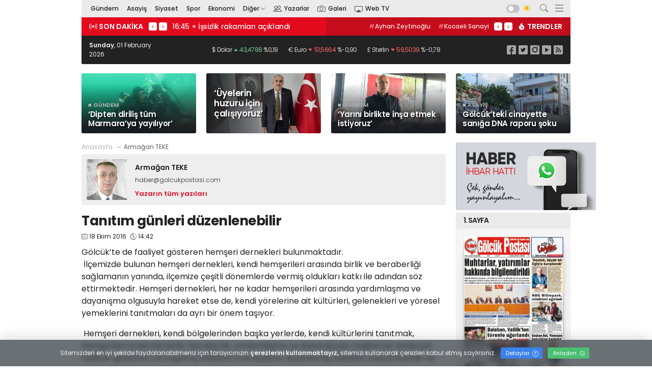

--- FILE ---
content_type: text/html; charset=UTF-8
request_url: https://golcukpostasi.com/yazar/armagan-teke/tanitim-gunleri-duzenlenebilir/1851.html
body_size: 14349
content:
<!DOCTYPE html>
<html lang="tr">

<head>
    <base href="https://golcukpostasi.com/">
<meta charset="utf-8">
<meta http-equiv="x-dns-prefetch-control" content="on">
<link rel="dns-prefetch" href="//fonts.googleapis.com">
<link rel="dns-prefetch" href="//fonts.gstatic.com">
<link rel="dns-prefetch" href="//www.google-analytics.com">
<link rel="dns-prefetch" href="//www.googletagmanager.com">
<link rel="dns-prefetch" href="//onesignal.com">
<link rel="dns-prefetch" href="//cdn.onesignal.com">
<link rel="dns-prefetch" href="//medya.ilan.gov.tr">
<meta name="viewport" content="width=device-width, initial-scale=1, shrink-to-fit=no">
<meta http-equiv="X-UA-Compatible" content="IE=edge">
<meta name="content-language" content="tr">
<title>Tanıtım günleri düzenlenebilir | Armağan TEKE | Gölcük Postası Gazetesi</title>
<meta name="description" content=" İlçemizde bulunan hemşeri dernekleri, kendi hemşerileri arasında birlik ve beraberliği sağlamanın yanında, ilçemize çeşitli dönemlerde vermiş oldukları katkı ile adından söz ettirmektedir. Hemşeri de">
<meta name="keywords" content=" Tanıtım, günleri, düzenlenebilir, Armağan TEKE">
<meta name="robots" content="all, index, follow">
<meta property="og:locale" content="tr_TR">
<meta property="og:type" content="article">
<meta property="og:site_name" content="Gölcük Postası Gazetesi">
<meta property="og:title" content="Tanıtım günleri düzenlenebilir | Armağan TEKE | Gölcük Postası Gazetesi">
<meta property="og:description" content=" İlçemizde bulunan hemşeri dernekleri, kendi hemşerileri arasında birlik ve beraberliği sağlamanın yanında, ilçemize çeşitli dönemlerde vermiş oldukları katkı ile adından söz ettirmektedir. Hemşeri de">
<meta property="og:image" content="https://golcukpostasi.com/upload/yazar/14.jpg">
<meta property="og:url" content="https://golcukpostasi.com/yazar/armagan-teke/tanitim-gunleri-duzenlenebilir/1851.html">
<meta property="og:image:width" content="865">
<meta property="og:image:height" content="453">
<meta name="twitter:card" content="summary_large_image">
<meta name="twitter:url" content="https://golcukpostasi.com/yazar/armagan-teke/tanitim-gunleri-duzenlenebilir/1851.html">
<meta name="twitter:title" content="Tanıtım günleri düzenlenebilir | Armağan TEKE | Gölcük Postası Gazetesi">
<meta name="twitter:description" content=" İlçemizde bulunan hemşeri dernekleri, kendi hemşerileri arasında birlik ve beraberliği sağlamanın yanında, ilçemize çeşitli dönemlerde vermiş oldukları katkı ile adından söz ettirmektedir. Hemşeri de">
<meta name="twitter:image" content="https://golcukpostasi.com/upload/yazar/14.jpg">
<meta http-equiv="refresh" content="360">
<meta property="og:type" content="website">
<link rel="icon" type="image/png" href="/assets/images/fav.png">
<link rel="apple-touch-icon" href="/assets/images/fav.png">
<link rel="preconnect" href="https://fonts.googleapis.com">
<link rel="preconnect" href="https://fonts.gstatic.com" crossorigin>
<link href="https://fonts.googleapis.com/css2?family=Poppins:wght@300;400;500;600;700;800&display=swap" rel="stylesheet">
<link href="/assets/css/stil.min.css" rel="stylesheet">
<link href="/assets/css/icon.min.css" rel="stylesheet">
<link href="/assets/css/carousel.min.css" rel="stylesheet">
<link href="/assets/css/lightbox.min.css" rel="stylesheet">
<link rel="alternate" type="application/rss+xml" title="Gölcük Postası Gazetesi RSS" href="https://golcukpostasi.com/rss">
<link rel="canonical" href="https://golcukpostasi.com/yazar/armagan-teke/tanitim-gunleri-duzenlenebilir/1851.html">
    <script type="application/ld+json">
        {
            "@context": "http://schema.org",
            "@type": "Article",
            "mainEntityOfPage": {
                "@type": "WebPage",
                "@id": "https://golcukpostasi.com/yazar/armagan-teke/tanitim-gunleri-duzenlenebilir/1851.html"
            },
            "headline": "Tanıtım günleri düzenlenebilir",
            "keywords": " Tanıtım, günleri, düzenlenebilir, Armağan TEKE",
            "image": {
                "@type": "ImageObject",
                "url": "https://golcukpostasi.com/upload/yazar/14.jpg",
                "width": 865,
                "height": 453
            },
            "dateCreated": "2016-10-18T14:42:00+03:00",
            "datePublished": "2016-10-18T14:42:00+03:00",
            "dateModified": "2016-10-18T14:42:00+03:00",
            "description": " İlçemizde bulunan hemşeri dernekleri, kendi hemşerileri arasında birlik ve beraberliği sağlamanın yanında, ilçemize çeşitli dönemlerde vermiş",
            "articleBody": " İlçemizde bulunan hemşeri dernekleri, kendi hemşerileri arasında birlik ve beraberliği sağlamanın yanında, ilçemize çeşitli dönemlerde vermiş oldukları katkı ile adından söz ettirmektedir. Hemşeri dernekleri, her ne kadar hemşerileri arasında yardımlaşma ve dayanışma olgusuyla hareket etse de, kendi yörelerine ait kültürleri, gelenekleri ve yöresel yemeklerini tanıtmaları da ayrı bir önem taşıyor.
 Hemşeri dernekleri, kendi bölgelerinden başka yerlerde, kendi kültürlerini tanıtmak, hemşerileri arasında birlik, beraberlik, yardımlaşma ve dayanışmayı sağlamak amacıyla faaliyet gösteren ve yaşamış oldukları il ve ilçelere, düzenlemiş oldukları sosyal etkinlik ve diğer çeşitli faaliyetlerle destek olmaya çalışıyor.
Gölcük’te de faaliyet gösteren hemşeri dernekleri bulunmaktadır. İlçemizde bulunan hemşeri dernekleri, kendi hemşerileri arasında birlik ve beraberliği sağlamanın yanında, ilçemize çeşitli dönemlerde vermiş oldukları katkı ile adından söz ettirmektedir. Hemşeri dernekleri, her ne kadar hemşerileri arasında yardımlaşma ve dayanışma olgusuyla hareket etse de, kendi yörelerine ait kültürleri, gelenekleri ve yöresel yemeklerini tanıtmaları da ayrı bir önem taşıyor.
 İlçemizde bulunan hemşeri dernekleri de, kendi imkanları ölçüsünde hemşerilik bilincini kendi hemşerileri arasında yaygınlaştırmaya çalışıp, düzenlemiş oldukları etkinlikler veya toplantılarla bu dayanışma ve yardımlaşmaya katkıda bulunmaya devam ediyor.
 Daha çok yaz aylarında düzenlemiş oldukları sosyal etkinlik ve faaliyetlerle adından söz ettiren hemşeri derneklerinin, kendi kültürlerini tanıtma adına bundan sonraki dönemde de tanıtım faaliyetlerinde bulunması, hem o yörenin ilçemizde daha iyi tanınması açısından katkı sağlayacak, hem de ilçemizde yaşayan vatandaşlar için faydalı olacaktır.
 İlimizde geçtiğimiz dönemler içerisinde çok sayıda hemşeri derneği, kendi yörelerine ait kültürleri tanıtmak amacıyla tanıtım günleri düzenliyor. Düzenlenen tanıtım günlerine vatandaşlarında yoğun ilgi gösterdiğini gözlemlemek mümkün oluyor.
 Düzenlenen tanıtım günlerine gittiğinizde kendinizi sanki o yöreye gitmiş gibi hissediyorsunuz. İnsanların sıcak karşılaması ve misafirperverliğinin de sergilendiği tanıtım günlerine katılan vatandaşlar o yöreye ait birçok şeyi bir arada görme fırsatı bulabiliyor.
 İlçemizde bulunan hemşeri dernekleri, kendi aralarında düzenlemiş oldukları kahvaltı organizasyonları ve Ramazan ayında düzenledikleri iftar programlarıyla ilçemize katkıda bulunmuşsa da, yinede ilçemizde geniş bir kitleye hitap eden tanıtım günlerinin düzenlenmesinin, hem hemşeri derneği adına, hem de sosyal hayatı canlı tutma ve renklendirme adına fayda sağlayacağını düşünüyorum.
 Soğuk havaların başlamış olduğu bugünlerde, vatandaşların ilçemizde düzenlenecek tanıtım günlerine oldukça fazla ilgi ve katılım göstereceğini düşünüyorum. Yeterki böyle güzel organizasyonlar düzenlemek için gerekli destek verilebilsin. İnanıyorum ki, ilçemizde bulunan bir hemşeri derneğinin böyle bir etkinlikte bulunması, diğer dernekler içinde yol gösterici olacak ve cesaretlendirecektir. Böylelikle ilçemizde yaşayan vatandaşlar, farklı kültürleri yakından tanıma imkanı bulacaklardır.       
 ",
            "author": {
                "@type": "Organization",
                "name": "Gölcük Postası Gazetesi",
                "url": "https://golcukpostasi.com/kunye",
                "logo": {
                    "@type": "ImageObject",
                    "url": "https://golcukpostasi.com/assets/images/logo.png",
                    "width": 318,
                    "height": 142
                }
            },
            "publisher": {
                "@type": "Organization",
                "name": "Gölcük Postası Gazetesi",
                "url": "https://golcukpostasi.com/kunye",
                "logo": {
                    "@type": "ImageObject",
                    "url": "https://golcukpostasi.com/assets/images/logo.png",
                    "width": 318,
                    "height": 142
                }
            },
            "typicalAgeRange": "7-",
            "inLanguage": "tr-TR",
            "mainEntityOfPage": "True"
        }
    </script>
</head>

<body id="body">
    <header id="header">
    <div class="container-a">
                                <div class="d-flex ">
            <div class="weather">
    <div class="weather-top">
        <img src="/assets/images/weather/04n.svg">
        <div class="weather-info">
            <div class="weather-desc">Hava <span>Kapalı</span></div>
            <div class="weather-temp">4.83°C <span>En düşük 4.39°C</span></div>
        </div>
    </div>
    <div class="weather-bottom">
        <strong>Nem: </strong>94% <strong>Rüzgâr: </strong>3.53 km/h
    </div>
</div>
                    </div>
    </div>
    <div class="container-a">
        <div class="header-bottom">
            <nav id="nav">
                <a href="" title="Gölcük Postası Gazetesi" class="logo">
                    <img src="/assets/images/logo.png" alt="Gölcük Postası Gazetesi" width="216">
                </a>
                <ul>
                                            <li class="nav__item"><a class="nav__item-link "  href="haber/gundem.html" target="_blank">Gündem </a>
                                                    </li>
                                            <li class="nav__item"><a class="nav__item-link "  href="haber/asayis.html" target="_blank">Asayiş </a>
                                                    </li>
                                            <li class="nav__item"><a class="nav__item-link "  href="haber/siyaset.html" target="_blank">Siyaset </a>
                                                    </li>
                                            <li class="nav__item"><a class="nav__item-link "  href="haber/spor.html" target="_blank">Spor </a>
                                                    </li>
                                            <li class="nav__item"><a class="nav__item-link "  href="haber/ekonomi.html" target="_blank">Ekonomi </a>
                                                    </li>
                                            <li class="nav__item has-dropdown"><a class="nav__item-link dropdown-toggle" data-toggle="dropdown" href="#" target="_blank">Diğer <i class="bi bi-chevron-down"></i></a>
                                                            <ul class="sub-menu" role="menu">
                                                                            <li class="nav__item"><a class="nav__item-link" href="haber/yasam.html" target="_blank"><i class="fa fa-angle-right" aria-hidden="true"></i> Yaşam</a></li>
                                                                            <li class="nav__item"><a class="nav__item-link" href="haber/saglik.html" target="_blank"><i class="fa fa-angle-right" aria-hidden="true"></i> Sağlık</a></li>
                                                                            <li class="nav__item"><a class="nav__item-link" href="haber/teknoloji.html" target="_blank"><i class="fa fa-angle-right" aria-hidden="true"></i> Teknoloji</a></li>
                                                                            <li class="nav__item"><a class="nav__item-link" href="haber/egitim.html" target="_blank"><i class="fa fa-angle-right" aria-hidden="true"></i> Eğitim</a></li>
                                                                            <li class="nav__item"><a class="nav__item-link" href="haber/vefat.html" target="_blank"><i class="fa fa-angle-right" aria-hidden="true"></i> Vefat</a></li>
                                                                    </ul>
                                                    </li>
                                        <li><a href="/yazarlar" class="btn-author"><i class="bi bi-people"></i> Yazarlar</a></li>
                    <li><a href="/galeri" class="btn-gallery"><i class="bi bi-camera"></i> Galeri</a></li>
                    <li><a href="/video" class="btn-tv"><i class="bi bi-cast"></i> Web TV</a></li>
                </ul>
                <div class="nav-btn">
                    <div class="fontsize" style="display:none">
                        <label class="font-big">
                            <input type="checkbox" onclick="fontBig()" id="fontbig">
                            <span>A+</span>
                        </label>
                        <label class="font-clear">
                            <input type="checkbox" onclick="fontClear()" id="fontclear">
                            <span>A</span>
                        </label>
                        <label class="font-small">
                            <input type="checkbox" onclick="fontSmall()" id="fontsmall">
                            <span>A-</span>
                        </label>
                    </div>
                    <label class="dark-switch">
                        <input type="checkbox" onclick="darkMode()" id="dark-mode">
                        <span class="dark-slider"></span>
                        <i class="bi bi-sun-fill"></i>
                        <i class="bi bi-moon-fill"></i>
                    </label>
                    <div class="open-nav-btn">
                        <label for="open-search"><i class="bi bi-search"></i></label>
                    </div>
                    <div class="nav-menu open-nav-btn">
                        <label for="open-nav"><i class="bi bi-menu"></i></label>
                    </div>
                </div>
            </nav>
            <div class="flash">
                <div class="ticker">
                    <div class="ticker-head">
                        <div class="d-flex"><i class="bi bi-broadcast"></i> <span>Son dakika</span></div>
                    </div>
                    <ul class="owl-carousel owl-theme">
                                                    <li class="item">
                                <a href="haber/gundem/dipten-dirilis-tum-marmaraya-yayiliyor/132780.html">16:48 <span></span> ‘Dipten diriliş tüm Marmara’ya yayılıyor’</a>
                            </li>
                                                    <li class="item">
                                <a href="haber/ekonomi/issizlik-rakamlari-aciklandi/132779.html">16:45 <span></span> İşsizlik rakamları açıklandı</a>
                            </li>
                                                    <li class="item">
                                <a href="haber/ekonomi/eids-satilik-tasinmaz-ilanlarini-da-kapsayacak/132778.html">16:44 <span></span> EİDS, satılık taşınmaz ilanlarını da kapsayacak</a>
                            </li>
                                                    <li class="item">
                                <a href="haber/ekonomi/dolarin-rezervlerdeki-payi-azaldi/132777.html">16:43 <span></span> Doların rezervlerdeki payı azaldı</a>
                            </li>
                                                    <li class="item">
                                <a href="haber/ekonomi/mtv-ve-yapilandirma-taksit-odemelerinde-son-gunler/132776.html">16:42 <span></span> MTV ve yapılandırma taksit ödemelerinde son günler</a>
                            </li>
                                                    <li class="item">
                                <a href="haber/ekonomi/ekonomik-guven-endeksi-degismedi/132775.html">16:42 <span></span> Ekonomik güven endeksi değişmedi</a>
                            </li>
                                                    <li class="item">
                                <a href="haber/spor/biletler-tukeniyor/132774.html">16:40 <span></span> Biletler tükeniyor</a>
                            </li>
                                                    <li class="item">
                                <a href="haber/spor/kazanmak-icin-kendimize-odaklanacagiz/132773.html">16:38 <span></span> “Kazanmak için kendimize odaklanacağız”</a>
                            </li>
                                                    <li class="item">
                                <a href="haber/spor/jodan-mesaj-var/132772.html">16:37 <span></span> Jo’dan mesaj var</a>
                            </li>
                                                    <li class="item">
                                <a href="haber/spor/syrota-ile-yollar-ayrildi/132771.html">16:37 <span></span> Syrota ile yollar ayrıldı</a>
                            </li>
                                            </ul>
                </div>
                <div class="trend">
                    
<ul class="owl-carousel owl-theme2">
    <li class="item">
                    <a href="https://golcukpostasi.com/haber/Ayhan Zeytinoğlu.html" title="Ayhan Zeytinoğlu haberleri"><span>#</span>Ayhan Zeytinoğlu</a>
                    <a href="https://golcukpostasi.com/haber/Kocaeli Sanayi OdasıMustafa Çalışkan.html" title="Kocaeli Sanayi OdasıMustafa Çalışkan haberleri"><span>#</span>Kocaeli Sanayi OdasıMustafa Çalışkan</a>
                    <a href="https://golcukpostasi.com/haber/İYİ Parti Gölcük İlçe.html" title="İYİ Parti Gölcük İlçe haberleri"><span>#</span>İYİ Parti Gölcük İlçe</a>
                    <a href="https://golcukpostasi.com/haber/GölcükHasan Dalkıran.html" title="GölcükHasan Dalkıran haberleri"><span>#</span>GölcükHasan Dalkıran</a>
                    <a href="https://golcukpostasi.com/haber/Karamürsel.html" title="Karamürsel haberleri"><span>#</span>Karamürsel</a>
                    <a href="https://golcukpostasi.com/haber/Türk KızılayKartepe Teleferik.html" title="Türk KızılayKartepe Teleferik haberleri"><span>#</span>Türk KızılayKartepe Teleferik</a>
                    <a href="https://golcukpostasi.com/haber/Kocaeli Büyükşehir BelediyesiKocaeli Bilim Merkezi.html" title="Kocaeli Büyükşehir BelediyesiKocaeli Bilim Merkezi haberleri"><span>#</span>Kocaeli Büyükşehir BelediyesiKocaeli Bilim Merkezi</a>
                    <a href="https://golcukpostasi.com/haber/Kocaeli Büyükşehir Belediyesi.html" title="Kocaeli Büyükşehir Belediyesi haberleri"><span>#</span>Kocaeli Büyükşehir Belediyesi</a>
                    <a href="https://golcukpostasi.com/haber/enerji.html" title="enerji haberleri"><span>#</span>enerji</a>
                    <a href="https://golcukpostasi.com/haber/tasarrufotogar,izmit,kocaeli,otobüs,ulaşımparkyeşilova.html" title="tasarrufotogar,izmit,kocaeli,otobüs,ulaşımparkyeşilova haberleri"><span>#</span>tasarrufotogar,izmit,kocaeli,otobüs,ulaşımparkyeşilova</a>
                    <a href="https://golcukpostasi.com/haber/köprü.html" title="köprü haberleri"><span>#</span>köprü</a>
                    <a href="https://golcukpostasi.com/haber/proje.html" title="proje haberleri"><span>#</span>proje</a>
                    <a href="https://golcukpostasi.com/haber/kavşak.html" title="kavşak haberleri"><span>#</span>kavşak</a>
                    <a href="https://golcukpostasi.com/haber/solaklar.html" title="solaklar haberleri"><span>#</span>solaklar</a>
            </li>
    <li class="item">
                    <a href="https://golcukpostasi.com/haber/kocaeli,şehir,hastane,doğumdilovası,körfez,asayiş,şampuan,sahteakp,kemal,yavuz,gölcük,ilçekaza.html" title="kocaeli,şehir,hastane,doğumdilovası,körfez,asayiş,şampuan,sahteakp,kemal,yavuz,gölcük,ilçekaza haberleri"><span>#</span>kocaeli,şehir,hastane,doğumdilovası,körfez,asayiş,şampuan,sahteakp,kemal,yavuz,gölcük,ilçekaza</a>
                    <a href="https://golcukpostasi.com/haber/kocaeliasgariücret.html" title="kocaeliasgariücret haberleri"><span>#</span>kocaeliasgariücret</a>
                    <a href="https://golcukpostasi.com/haber/paragölük.html" title="paragölük haberleri"><span>#</span>paragölük</a>
                    <a href="https://golcukpostasi.com/haber/kayıp.html" title="kayıp haberleri"><span>#</span>kayıp</a>
                    <a href="https://golcukpostasi.com/haber/kayıpkızkaza.html" title="kayıpkızkaza haberleri"><span>#</span>kayıpkızkaza</a>
                    <a href="https://golcukpostasi.com/haber/başiskele.html" title="başiskele haberleri"><span>#</span>başiskele</a>
                    <a href="https://golcukpostasi.com/haber/ölü.html" title="ölü haberleri"><span>#</span>ölü</a>
                    <a href="https://golcukpostasi.com/haber/yaralı.html" title="yaralı haberleri"><span>#</span>yaralı</a>
                    <a href="https://golcukpostasi.com/haber/sondakika.html" title="sondakika haberleri"><span>#</span>sondakika</a>
            </li>
    <li class="item">
                    <a href="https://golcukpostasi.com/haber/çiftçi.html" title="çiftçi haberleri"><span>#</span>çiftçi</a>
                    <a href="https://golcukpostasi.com/haber/büyükşehirpolis.html" title="büyükşehirpolis haberleri"><span>#</span>büyükşehirpolis</a>
                    <a href="https://golcukpostasi.com/haber/uyuşturucu.html" title="uyuşturucu haberleri"><span>#</span>uyuşturucu</a>
                    <a href="https://golcukpostasi.com/haber/eğitimCinayet.html" title="eğitimCinayet haberleri"><span>#</span>eğitimCinayet</a>
                    <a href="https://golcukpostasi.com/haber/intihar.html" title="intihar haberleri"><span>#</span>intihar</a>
                    <a href="https://golcukpostasi.com/haber/emniyet körfez.html" title="emniyet körfez haberleri"><span>#</span>emniyet körfez</a>
                    <a href="https://golcukpostasi.com/haber/patlama,gazözdemir.html" title="patlama,gazözdemir haberleri"><span>#</span>patlama,gazözdemir</a>
                    <a href="https://golcukpostasi.com/haber/kaymakam.html" title="kaymakam haberleri"><span>#</span>kaymakam</a>
                    <a href="https://golcukpostasi.com/haber/valigölcük.html" title="valigölcük haberleri"><span>#</span>valigölcük</a>
                    <a href="https://golcukpostasi.com/haber/kaymakam.html" title="kaymakam haberleri"><span>#</span>kaymakam</a>
                    <a href="https://golcukpostasi.com/haber/yusufözdemir gölcük.html" title="yusufözdemir gölcük haberleri"><span>#</span>yusufözdemir gölcük</a>
                    <a href="https://golcukpostasi.com/haber/depre.html" title="depre haberleri"><span>#</span>depre</a>
                    <a href="https://golcukpostasi.com/haber/.html" title=" haberleri"><span>#</span></a>
            </li>
</ul>
<div class="ticker-head">
    <div class="d-flex"><i class="bi bi-fire"></i> <span>Trendler</span></div>
</div>

                </div>
            </div>
        </div>
    </div>
    <div class="container-a">
        <div class="bg-dark">
            <div class="d-flex justify-content-between">
                <div class="date">
                    <strong>Sunday</strong>, 01 February 2026                </div>
                <div class="exchange">
                    <p class="ex-caret-up">$ Dolar <i class="bi bi-caret-up-fill"></i> <span>43,4788</span> %0,19</p>

<p class="ex-caret-down">€ Euro <i class="bi bi-caret-down-fill"></i> <span>51,5664</span> %-0,90</p>

<p class="ex-caret-down">£ Sterlin <i class="bi bi-caret-down-fill"></i> <span>59,5039</span> %-0,78</p>

<p class="ex-caret-down"><i class="bi bi-gold"></i> Altın <i class="bi bi-caret-down-fill"></i><span>$4.853,81</span> %-10,03</p>

<p class="ex-caret-down"><i class="bi bi-silver"></i> Gümüş <i class="bi bi-caret-down-fill"></i> <span>116,30</span> %-28,39</p>

                </div>
                <ul class="social">
                    <li><a target="_blank" title="Facebook" href="#"><i class="bi bi-facebook2"></i></a></li>
                    <li><a target="_blank" title="Twitter" href="#"><i class="bi bi-twitter2"></i></a></li>
                    <li><a target="_blank" title="Instagram" href="#"><i class="bi bi-instagram2"></i></a></li>
                    <li><a target="_blank" title="Youtube" href="#"><i class="bi bi-youtube2"></i></a></li>
                    <li><a target="_blank" title="Rss Feed" href="https://golcukpostasi.com/rss"><i class="bi bi-rss-fill2"></i></a></li>
                </ul>
            </div>
        </div>
    </div>
</header>    <main id="main">
        <div class="mobil-g">
            <div class="container-a flasm">
        <div class="row">
                                </div>
    </div>                <div class="container-a">
        <div class="row buzla">
                            <div class="col-6 col-sm-6 col-md-6 col-lg-3 col-xl-3">

                    <div class="surmanset">
                        <a href="haber/gundem/dipten-dirilis-tum-marmaraya-yayiliyor/132780.html" title="‘Dipten diriliş tüm Marmara’ya yayılıyor’">
                            <img loading="lazy" src="/upload/manset/thumb_mns_132781.webp" alt="‘Dipten diriliş tüm Marmara’ya yayılıyor’" onerror="this.onerror=null;this.src='/assets/images/bos.webp';">
                                                            <div class="surbasbg">
                                                                            <span class="surkat">■ Gündem</span>
                                                                        <h2>‘Dipten diriliş tüm Marmara’ya yayılıyor’</h2>
                                </div>
                            

                        </a>
                                                                                            </div>

                </div>
                            <div class="col-6 col-sm-6 col-md-6 col-lg-3 col-xl-3">

                    <div class="surmanset sursol">
                        <a href="haber/gundem/uyelerin-huzuru-icin-calisiyoruz/132768.html" title="‘Üyelerin huzuru için çalışıyoruz’">
                            <img loading="lazy" src="/upload/manset/thumb_mns_132769.webp" alt="‘Üyelerin huzuru için çalışıyoruz’" onerror="this.onerror=null;this.src='/assets/images/bos.webp';">
                                                            <div class="surbasbg">
                                                                        <h2>‘Üyelerin huzuru için çalışıyoruz’</h2>
                                </div>
                            

                        </a>
                                                                                            </div>

                </div>
                            <div class="col-6 col-sm-6 col-md-6 col-lg-3 col-xl-3">

                    <div class="surmanset">
                        <a href="haber/gundem/yarini-birlikte-insa-etmek-istiyoruz/132766.html" title="‘Yarını birlikte inşa etmek istiyoruz’">
                            <img loading="lazy" src="/upload/manset/thumb_mns_132767.webp" alt="‘Yarını birlikte inşa etmek istiyoruz’" onerror="this.onerror=null;this.src='/assets/images/bos.webp';">
                                                            <div class="surbasbg">
                                                                            <span class="surkat">■ Gündem</span>
                                                                        <h2>‘Yarını birlikte inşa etmek istiyoruz’</h2>
                                </div>
                            

                        </a>
                                                                                            </div>

                </div>
                            <div class="col-6 col-sm-6 col-md-6 col-lg-3 col-xl-3">

                    <div class="surmanset">
                        <a href="haber/asayis/golcukteki-cinayette-saniga-dna-raporu-soku/132762.html" title="Gölcük’teki cinayette sanığa DNA raporu şoku">
                            <img loading="lazy" src="/upload/manset/thumb_mns_132763.webp" alt="Gölcük’teki cinayette sanığa DNA raporu şoku" onerror="this.onerror=null;this.src='/assets/images/bos.webp';">
                                                            <div class="surbasbg">
                                                                            <span class="surkat">■ Asayiş</span>
                                                                        <h2>Gölcük’teki cinayette sanığa DNA raporu şoku</h2>
                                </div>
                            

                        </a>
                                                                                            </div>

                </div>
                    </div>
    </div>
        </div>
        <div class="container-a">
            <div class="row">
                <div class="col-sm-12 col-md-12 col-lg-9 col-xl-9">
                    <div class="news">
                        <nav class="breadcrumb">
                            <ol>
                                <li><a href="/">Anasayfa</a></li>
                                <li class="active">Armağan TEKE</li>
                            </ol>
                        </nav>
                        <div class="author-list">
                            <img src="https://golcukpostasi.com/upload/yazar/14.jpg" alt="" />
                            <div>
                                <div class="koseadi"></div>
                                <div class="yazaradi">Armağan TEKE</div>
                                <div class="yazarmail"><a href="mailto:haber@golcukpostasi.com">haber@golcukpostasi.com</a></div>
                                <div class="tumyazilar"><a href="yazar/armagan-teke/14.html">Yazarın tüm yazıları</a></div>
                            </div>
                        </div>
                        <h1>Tanıtım günleri düzenlenebilir</h1>
                        <div class="news-date date-yazar">
                            <span class="clock"><i class="bi bi-date"></i> 18 Ekim 2016 <i class="bi bi-clock-history ml-1"></i> 14:42</span>
                        </div>
                        Gölcük’te de faaliyet gösteren hemşeri dernekleri bulunmaktadır.                        <p> İlçemizde bulunan hemşeri dernekleri, kendi hemşerileri arasında birlik ve beraberliği sağlamanın yanında, ilçemize çeşitli dönemlerde vermiş oldukları katkı ile adından söz ettirmektedir. Hemşeri dernekleri, her ne kadar hemşerileri arasında yardımlaşma ve dayanışma olgusuyla hareket etse de, kendi yörelerine ait kültürleri, gelenekleri ve yöresel yemeklerini tanıtmaları da ayrı bir önem taşıyor.</p>
<p> Hemşeri dernekleri, kendi bölgelerinden başka yerlerde, kendi kültürlerini tanıtmak, hemşerileri arasında birlik, beraberlik, yardımlaşma ve dayanışmayı sağlamak amacıyla faaliyet gösteren ve yaşamış oldukları il ve ilçelere, düzenlemiş oldukları sosyal etkinlik ve diğer çeşitli faaliyetlerle destek olmaya çalışıyor.</p>
<p><em id="__mceDel">Gölcük’te de faaliyet gösteren hemşeri dernekleri bulunmaktadır. İlçemizde bulunan hemşeri dernekleri, kendi hemşerileri arasında birlik ve beraberliği sağlamanın yanında, ilçemize çeşitli dönemlerde vermiş oldukları katkı ile adından söz ettirmektedir. Hemşeri dernekleri, her ne kadar hemşerileri arasında yardımlaşma ve dayanışma olgusuyla hareket etse de, kendi yörelerine ait kültürleri, gelenekleri ve yöresel yemeklerini tanıtmaları da ayrı bir önem taşıyor.</em></p>
<p> İlçemizde bulunan hemşeri dernekleri de, kendi imkanları ölçüsünde hemşerilik bilincini kendi hemşerileri arasında yaygınlaştırmaya çalışıp, düzenlemiş oldukları etkinlikler veya toplantılarla bu dayanışma ve yardımlaşmaya katkıda bulunmaya devam ediyor.</p>
<p> Daha çok yaz aylarında düzenlemiş oldukları sosyal etkinlik ve faaliyetlerle adından söz ettiren hemşeri derneklerinin, kendi kültürlerini tanıtma adına bundan sonraki dönemde de tanıtım faaliyetlerinde bulunması, hem o yörenin ilçemizde daha iyi tanınması açısından katkı sağlayacak, hem de ilçemizde yaşayan vatandaşlar için faydalı olacaktır.</p>
<p> İlimizde geçtiğimiz dönemler içerisinde çok sayıda hemşeri derneği, kendi yörelerine ait kültürleri tanıtmak amacıyla tanıtım günleri düzenliyor. Düzenlenen tanıtım günlerine vatandaşlarında yoğun ilgi gösterdiğini gözlemlemek mümkün oluyor.</p>
<p> Düzenlenen tanıtım günlerine gittiğinizde kendinizi sanki o yöreye gitmiş gibi hissediyorsunuz. İnsanların sıcak karşılaması ve misafirperverliğinin de sergilendiği tanıtım günlerine katılan vatandaşlar o yöreye ait birçok şeyi bir arada görme fırsatı bulabiliyor.</p>
<p> İlçemizde bulunan hemşeri dernekleri, kendi aralarında düzenlemiş oldukları kahvaltı organizasyonları ve Ramazan ayında düzenledikleri iftar programlarıyla ilçemize katkıda bulunmuşsa da, yinede ilçemizde geniş bir kitleye hitap eden tanıtım günlerinin düzenlenmesinin, hem hemşeri derneği adına, hem de sosyal hayatı canlı tutma ve renklendirme adına fayda sağlayacağını düşünüyorum.</p>
<p> Soğuk havaların başlamış olduğu bugünlerde, vatandaşların ilçemizde düzenlenecek tanıtım günlerine oldukça fazla ilgi ve katılım göstereceğini düşünüyorum. Yeterki böyle güzel organizasyonlar düzenlemek için gerekli destek verilebilsin. İnanıyorum ki, ilçemizde bulunan bir hemşeri derneğinin böyle bir etkinlikte bulunması, diğer dernekler içinde yol gösterici olacak ve cesaretlendirecektir. Böylelikle ilçemizde yaşayan vatandaşlar, farklı kültürleri yakından tanıma imkanı bulacaklardır.       </p>
<p> </p>                        <div class="news-tag">
                                                    </div>
                        <div class="news-share">
                            <div>
                                <a target="_blank" href="https://www.facebook.com/sharer/sharer.php?u=https://golcukpostasi.com/yazar/armagan-teke/tanitim-gunleri-duzenlenebilir/1851.html">
                                    <i class="bi bi-facebook"></i>
                                </a>
                                <a target="_blank" href="https://twitter.com/intent/tweet?text=Tanıtım günleri düzenlenebilir - golcukpostasi.com/yazar/armagan-teke/tanitim-gunleri-duzenlenebilir/1851.html">
                                    <i class="bi bi-twitter"></i>
                                </a>
                                <a target="_blank" href="whatsapp://send?text=https://golcukpostasi.com/yazar/armagan-teke/tanitim-gunleri-duzenlenebilir/1851.html" class="new_window" data-action="share/whatsapp/share">
                                    <i class="bi bi-whatsapp2"></i>
                                </a>
                            </div>
                            <div>
                                <a target="_blank" href="#" class="new_window">
                                    <img src="./assets/images/gnews.jpg" class="gnews" alt="Google'da takip et">
                                </a>

                            </div>
                        </div>
                        <div class="yorumlar">
			<div id="comment_add" class="display-none">
			        <div class="yorum-yaz">
            <form action="" method="post">
                <div class="row">
                    <div class="col-sm-12 col-md-12 col-lg-12 col-xl-12 mt-0">
                        <h4>Yorum <span>yaz</span></h4>
                    </div>
                    <div class="col-sm-12 col-md-12 col-lg-12 col-xl-12 mt-2">
                        <textarea id="yorum" name="yorum" placeholder="Yorumunuz" class="large" maxlength="500" rows="6"></textarea>
                    </div>
                    <div class="col-sm-12 col-md-6 col-lg-6 col-xl-6 col-xxl-6">
                        <input id="isim" name="isim" type="text" class="medium" placeholder="Adınız">
                    </div>
                    <div class="col-sm-12 col-md-6 col-lg-6 col-xl-6 col-xxl-6">
                        <div class="row">
                            <div class="col-6 col-sm-8 col-md-6 col-lg-6 col-xl-6 col-xxl-8 m-0">
                                <input type="text" name="kod" placeholder="Güvenlik doğrulaması" class="small float_left mr10">
                            </div>
                            <div class="col-6 col-sm-4 col-md-6 col-lg-6 col-xl-6 col-xxl-4 m-0">
                                <img src="guvenlik_kodu.php" class="float_left" alt="Güvenlik Kodu" style="height: 39px">
                            </div>
                        </div>
                    </div>
                    <div class="col-sm-12">
                        <button type="submit" class="btn btn-danger" name="yorumekle">Yorumu gönder</button>
                    </div>
                    <div class="col-sm-12 col-md-12 col-lg-12 col-xl-12">
                        <p><strong>UYARI:</strong> Bu içeriğe yorum yazarak Topluluk Kuralları'nı kabul etmiş bulunuyor ve bu alana yaptığınız yorumunuzla ilgili doğrudan veya dolaylı tüm sorumluluğu tek başınıza üstleniyorsunuz. Yazılan tüm yorumlardan site yönetimi hiçbir şekilde sorumlu tutulamaz.</p>
                    </div>
                </div>
            </form>
        </div>
    		</div>
		</div>                        <div class="content-title">
                            <h4>YAZARIN DİĞER YAZILARI</h4>
                        </div>
                        <div class="box">
                                                            <ul class="news-list">
                                                                            <li><a href="yazar/armagan-teke/koprulu-kavsaklarin-ulasima-katkisi…/5343.html">Köprülü kavşakların ulaşıma katkısı…</a>
                                            <span class="list-date">29 Ocak 2026 Perşembe</span>
                                        </li>
                                                                            <li><a href="yazar/armagan-teke/desteklerle-uretim-artiyor/5342.html">Desteklerle üretim artıyor</a>
                                            <span class="list-date">28 Ocak 2026 Çarşamba</span>
                                        </li>
                                                                            <li><a href="yazar/armagan-teke/olumlu-yonden-bakabilmek…/5341.html">Olumlu yönden bakabilmek…</a>
                                            <span class="list-date">27 Ocak 2026 Salı</span>
                                        </li>
                                                                            <li><a href="yazar/armagan-teke/teknoloji-ve-iletisim…/5340.html">Teknoloji ve iletişim…</a>
                                            <span class="list-date">26 Ocak 2026 Pazartesi</span>
                                        </li>
                                                                            <li><a href="yazar/armagan-teke/sorumluluk-ile-hareket-etmek…/5339.html">Sorumluluk ile hareket etmek…</a>
                                            <span class="list-date">25 Ocak 2026 Pazar</span>
                                        </li>
                                                                            <li><a href="yazar/armagan-teke/otopark-alanlari-ve-duyarlilik…/5338.html">Otopark alanları ve duyarlılık…</a>
                                            <span class="list-date">22 Ocak 2026 Perşembe</span>
                                        </li>
                                                                            <li><a href="yazar/armagan-teke/kapali-pazarlar-fayda-sagliyor/5337.html">Kapalı pazarlar fayda sağlıyor</a>
                                            <span class="list-date">21 Ocak 2026 Çarşamba</span>
                                        </li>
                                                                            <li><a href="yazar/armagan-teke/cevre-bilinci-onemli-etken/5336.html">Çevre bilinci önemli etken</a>
                                            <span class="list-date">20 Ocak 2026 Salı</span>
                                        </li>
                                                                            <li><a href="yazar/armagan-teke/cevre-bilinci-onemli-etken/5335.html">Çevre bilinci önemli etken</a>
                                            <span class="list-date">20 Ocak 2026 Salı</span>
                                        </li>
                                                                            <li><a href="yazar/armagan-teke/onyargili-olmamak…/5334.html">Önyargılı olmamak…</a>
                                            <span class="list-date">19 Ocak 2026 Pazartesi</span>
                                        </li>
                                                                    </ul>
                                                    </div>
                        <a href="yazar/armagan-teke/14.html" class="auall widget-head">Yazarın tüm yazıları</a>
                    </div>
                </div>
                <div class="col-sm-12 col-md-12 col-lg-3 col-xl-3 sol-taraf">
                    <aside>
                        <div class="banner">
    <a href="https://api.whatsapp.com/send?phone=02624134300&amp;text=Merhaba," target="_blank" rel="noreferrer" data-action="share/whatsapp/share">
        <img src="/assets/images/whatsapp.gif" alt="Whatsapp İhbar Hattı">
    </a>
</div>                        
    <div class="widget widget-bg">
        <div class="widget-head">1. SAYFA</div>
        <div class="widget-body">
                            <a href="/tum-sayilar" title="Gölcük Postası Gazetesi . sayısı">
                    <img class="anasayfa" src="/upload/baski/thumb_45_382.jpg" alt="Gölcük Postası Gazetesi . sayısı">
                </a>
                    </div>
    </div>


<div class="most-populer-content">
	<div class="most-popular-title" id="populer-tab">
		<ul>
			<li><a href="#popularnews">Çok okunan</a></li>
			<li><a href="#popularcomment">Çok yorumlanan</a></li>
		</ul>
	</div>
	<div class="" id="popularnews">
		<div class="most-date-tabs" id="son-haberler">
			<ul>
				<li><a href="#todaynews">Bugün</a></li>
				<li><a href="#weeknews">Bu hafta</a></li>
				<li><a href="#monthnews">Bu ay</a></li>
			</ul>
		</div>
		<div class="most-date-tabs-content" id="todaynews">
						<div class="cok-list cok-list-1">
				<ul>
									</ul>
			</div>
		</div>
		<div class="most-date-tabs-content" id="weeknews">
							<div class="cok-img cok-img-2" style="display:block;">
					<a href="haber/gundem/yarini-birlikte-insa-etmek-istiyoruz/132766.html">
						<img src="upload/images//132766.webp" alt="‘Yarını birlikte inşa etmek istiyoruz’" onerror="this.onerror=null;this.src='/assets/images/bos.webp';"/>
					</a>
					<h3><a href="haber/gundem/yarini-birlikte-insa-etmek-istiyoruz/132766.html">‘Yarını birlikte inşa etmek istiyoruz’</a></h3>
				</div>
							<div class="cok-img cok-img-2" style="display:none;">
					<a href="haber/gundem/elektrik-kamusal-bir-hizmet-olmali/132665.html">
						<img src="upload/images//132665.webp" alt="‘Elektrik kamusal bir hizmet olmalı’" onerror="this.onerror=null;this.src='/assets/images/bos.webp';"/>
					</a>
					<h3><a href="haber/gundem/elektrik-kamusal-bir-hizmet-olmali/132665.html">‘Elektrik kamusal bir hizmet olmalı’</a></h3>
				</div>
							<div class="cok-img cok-img-2" style="display:none;">
					<a href="haber/gundem/esnafin-krediye-erisimi-saglanmali/132707.html">
						<img src="upload/images//132707.webp" alt="‘Esnafın krediye erişimi sağlanmalı’" onerror="this.onerror=null;this.src='/assets/images/bos.webp';"/>
					</a>
					<h3><a href="haber/gundem/esnafin-krediye-erisimi-saglanmali/132707.html">‘Esnafın krediye erişimi sağlanmalı’</a></h3>
				</div>
							<div class="cok-img cok-img-2" style="display:none;">
					<a href="haber/asayis/suruculerin-kabusu-otoyollardaki-beton-bloklar/132693.html">
						<img src="upload/images//132693.webp" alt="Sürücülerin kabusu otoyollardaki beton bloklar" onerror="this.onerror=null;this.src='/assets/images/bos.webp';"/>
					</a>
					<h3><a href="haber/asayis/suruculerin-kabusu-otoyollardaki-beton-bloklar/132693.html">Sürücülerin kabusu otoyollardaki beton bloklar</a></h3>
				</div>
							<div class="cok-img cok-img-2" style="display:none;">
					<a href="haber/asayis/golcukteki-cinayette-saniga-dna-raporu-soku/132762.html">
						<img src="upload/images//132762.webp" alt="Gölcük’teki cinayette sanığa DNA raporu şoku" onerror="this.onerror=null;this.src='/assets/images/bos.webp';"/>
					</a>
					<h3><a href="haber/asayis/golcukteki-cinayette-saniga-dna-raporu-soku/132762.html">Gölcük’teki cinayette sanığa DNA raporu şoku</a></h3>
				</div>
							<div class="cok-img cok-img-2" style="display:none;">
					<a href="haber/gundem/muhtarlar-yatirimlar hakkinda-bilgilendirildi/132748.html">
						<img src="upload/images//132748.webp" alt="Muhtarlar yatırımlar hakkında bilgilendirildi" onerror="this.onerror=null;this.src='/assets/images/bos.webp';"/>
					</a>
					<h3><a href="haber/gundem/muhtarlar-yatirimlar hakkinda-bilgilendirildi/132748.html">Muhtarlar yatırımlar hakkında bilgilendirildi</a></h3>
				</div>
							<div class="cok-img cok-img-2" style="display:none;">
					<a href="haber/gundem/yuvacik-barajinda-yukselis-suruyor/132688.html">
						<img src="upload/images//132688.webp" alt="Yuvacık Barajı’nda yükseliş sürüyor" onerror="this.onerror=null;this.src='/assets/images/bos.webp';"/>
					</a>
					<h3><a href="haber/gundem/yuvacik-barajinda-yukselis-suruyor/132688.html">Yuvacık Barajı’nda yükseliş sürüyor</a></h3>
				</div>
							<div class="cok-img cok-img-2" style="display:none;">
					<a href="haber/asayis/kibris-gazisi-karasaca-son-gorev/132760.html">
						<img src="upload/images//132760.webp" alt="Kıbrıs Gazisi Karasaç’a son görev" onerror="this.onerror=null;this.src='/assets/images/bos.webp';"/>
					</a>
					<h3><a href="haber/asayis/kibris-gazisi-karasaca-son-gorev/132760.html">Kıbrıs Gazisi Karasaç’a son görev</a></h3>
				</div>
							<div class="cok-img cok-img-2" style="display:none;">
					<a href="haber/spor/kocaelispor-gelecege-umutlu-bakiyor/132697.html">
						<img src="upload/images//132697.webp" alt="Kocaelispor geleceğe umutlu bakıyor" onerror="this.onerror=null;this.src='/assets/images/bos.webp';"/>
					</a>
					<h3><a href="haber/spor/kocaelispor-gelecege-umutlu-bakiyor/132697.html">Kocaelispor geleceğe umutlu bakıyor</a></h3>
				</div>
							<div class="cok-img cok-img-2" style="display:none;">
					<a href="haber/asayis/denizde-dalgic-kiyafetli-erkek-cesedi-bulundu/132654.html">
						<img src="upload/images//132654.webp" alt="Denizde dalgıç kıyafetli erkek cesedi bulundu" onerror="this.onerror=null;this.src='/assets/images/bos.webp';"/>
					</a>
					<h3><a href="haber/asayis/denizde-dalgic-kiyafetli-erkek-cesedi-bulundu/132654.html">Denizde dalgıç kıyafetli erkek cesedi bulundu</a></h3>
				</div>
						<div class="cok-list cok-list-2">
				<ul>
					<li><a href="haber/gundem/yarini-birlikte-insa-etmek-istiyoruz/132766.html">‘Yarını birlikte inşa etmek istiyoruz’</a></li><li><a href="haber/gundem/elektrik-kamusal-bir-hizmet-olmali/132665.html">‘Elektrik kamusal bir hizmet olmalı’</a></li><li><a href="haber/gundem/esnafin-krediye-erisimi-saglanmali/132707.html">‘Esnafın krediye erişimi sağlanmalı’</a></li><li><a href="haber/asayis/suruculerin-kabusu-otoyollardaki-beton-bloklar/132693.html">Sürücülerin kabusu otoyollardaki beton bloklar</a></li><li><a href="haber/asayis/golcukteki-cinayette-saniga-dna-raporu-soku/132762.html">Gölcük’teki cinayette sanığa DNA raporu şoku</a></li><li><a href="haber/gundem/muhtarlar-yatirimlar hakkinda-bilgilendirildi/132748.html">Muhtarlar yatırımlar hakkında bilgilendirildi</a></li><li><a href="haber/gundem/yuvacik-barajinda-yukselis-suruyor/132688.html">Yuvacık Barajı’nda yükseliş sürüyor</a></li><li><a href="haber/asayis/kibris-gazisi-karasaca-son-gorev/132760.html">Kıbrıs Gazisi Karasaç’a son görev</a></li><li><a href="haber/spor/kocaelispor-gelecege-umutlu-bakiyor/132697.html">Kocaelispor geleceğe umutlu bakıyor</a></li><li><a href="haber/asayis/denizde-dalgic-kiyafetli-erkek-cesedi-bulundu/132654.html">Denizde dalgıç kıyafetli erkek cesedi bulundu</a></li>				</ul>
			</div>
		</div>
		<div class="most-date-tabs-content" id="monthnews">
							<div class="cok-img cok-img-3" style="display:block">
					<a href="haber/gundem/yuvacikta-seviye-yuzde-5e-yukseldi/132320.html">
						<img loading="lazy" src="upload/images//132320.webp" alt="Yuvacık’ta seviye yüzde 5’e yükseldi" onerror="this.onerror=null;this.src='/assets/images/bos.webp';"/>
					</a>
					<h3><a href="haber/gundem/yuvacikta-seviye-yuzde-5e-yukseldi/132320.html">Yuvacık’ta seviye yüzde 5’e yükseldi</a></h3>
				</div>
							<div class="cok-img cok-img-3" style="display:none">
					<a href="haber/asayis/ fabrika-yangini-davasinda-iddianame-iade-edildi/132238.html">
						<img loading="lazy" src="upload/images//132238.webp" alt=" Fabrika yangını davasında iddianame iade edildi" onerror="this.onerror=null;this.src='/assets/images/bos.webp';"/>
					</a>
					<h3><a href="haber/asayis/ fabrika-yangini-davasinda-iddianame-iade-edildi/132238.html"> Fabrika yangını davasında iddianame iade edildi</a></h3>
				</div>
							<div class="cok-img cok-img-3" style="display:none">
					<a href="haber/gundem/yarini-birlikte-insa-etmek-istiyoruz/132766.html">
						<img loading="lazy" src="upload/images//132766.webp" alt="‘Yarını birlikte inşa etmek istiyoruz’" onerror="this.onerror=null;this.src='/assets/images/bos.webp';"/>
					</a>
					<h3><a href="haber/gundem/yarini-birlikte-insa-etmek-istiyoruz/132766.html">‘Yarını birlikte inşa etmek istiyoruz’</a></h3>
				</div>
							<div class="cok-img cok-img-3" style="display:none">
					<a href="haber/ekonomi/enerji-verimliligi-yatirimlari-35-milyar-dolara-ulasti /132308.html">
						<img loading="lazy" src="upload/images//132308.webp" alt="Enerji verimliliği yatırımları 3,5 milyar dolara ulaştı " onerror="this.onerror=null;this.src='/assets/images/bos.webp';"/>
					</a>
					<h3><a href="haber/ekonomi/enerji-verimliligi-yatirimlari-35-milyar-dolara-ulasti /132308.html">Enerji verimliliği yatırımları 3,5 milyar dolara ulaştı </a></h3>
				</div>
							<div class="cok-img cok-img-3" style="display:none">
					<a href="haber/spor/amaral-ve tanque-bandirmasporda-bulustu/132359.html">
						<img loading="lazy" src="upload/images//132359.webp" alt="Amaral ve Tanque, Bandırmaspor’da buluştu" onerror="this.onerror=null;this.src='/assets/images/bos.webp';"/>
					</a>
					<h3><a href="haber/spor/amaral-ve tanque-bandirmasporda-bulustu/132359.html">Amaral ve Tanque, Bandırmaspor’da buluştu</a></h3>
				</div>
							<div class="cok-img cok-img-3" style="display:none">
					<a href="haber/gundem/hizmet-siyasetinin-somut-gostergesi/132599.html">
						<img loading="lazy" src="upload/images//132599.webp" alt="‘Hizmet siyasetinin  somut göstergesi’" onerror="this.onerror=null;this.src='/assets/images/bos.webp';"/>
					</a>
					<h3><a href="haber/gundem/hizmet-siyasetinin-somut-gostergesi/132599.html">‘Hizmet siyasetinin  somut göstergesi’</a></h3>
				</div>
							<div class="cok-img cok-img-3" style="display:none">
					<a href="haber/gundem/raylar-kartepeye-dogru-doseniyor- /132585.html">
						<img loading="lazy" src="upload/images//132585.webp" alt="Raylar Kartepe’ye  doğru döşeniyor   " onerror="this.onerror=null;this.src='/assets/images/bos.webp';"/>
					</a>
					<h3><a href="haber/gundem/raylar-kartepeye-dogru-doseniyor- /132585.html">Raylar Kartepe’ye  doğru döşeniyor   </a></h3>
				</div>
							<div class="cok-img cok-img-3" style="display:none">
					<a href="haber/gundem/uyelerimize-her-konuda-yardimciyiz- /132614.html">
						<img loading="lazy" src="upload/images//132614.webp" alt="‘Üyelerimize her  konuda yardımcıyız’   " onerror="this.onerror=null;this.src='/assets/images/bos.webp';"/>
					</a>
					<h3><a href="haber/gundem/uyelerimize-her-konuda-yardimciyiz- /132614.html">‘Üyelerimize her  konuda yardımcıyız’   </a></h3>
				</div>
							<div class="cok-img cok-img-3" style="display:none">
					<a href="haber/gundem/kuzey-ve-guney-yakalar-birlesiyor- /132581.html">
						<img loading="lazy" src="upload/images//132581.webp" alt="Kuzey ve Güney yakalar birleşiyor   " onerror="this.onerror=null;this.src='/assets/images/bos.webp';"/>
					</a>
					<h3><a href="haber/gundem/kuzey-ve-guney-yakalar-birlesiyor- /132581.html">Kuzey ve Güney yakalar birleşiyor   </a></h3>
				</div>
							<div class="cok-img cok-img-3" style="display:none">
					<a href="haber/asayis/merdiven-alti-tesise-sucustu- /132644.html">
						<img loading="lazy" src="upload/images//132644.webp" alt="Merdiven altı  tesise suçüstü   " onerror="this.onerror=null;this.src='/assets/images/bos.webp';"/>
					</a>
					<h3><a href="haber/asayis/merdiven-alti-tesise-sucustu- /132644.html">Merdiven altı  tesise suçüstü   </a></h3>
				</div>
						<div class="cok-list cok-list-3">
				<ul>
					<li><a href="haber/1/yuvacikta-seviye-yuzde-5e-yukseldi/132320.html">Yuvacık’ta seviye yüzde 5’e yükseldi</a></li><li><a href="haber/1/ fabrika-yangini-davasinda-iddianame-iade-edildi/132238.html"> Fabrika yangını davasında iddianame iade edildi</a></li><li><a href="haber/1/yarini-birlikte-insa-etmek-istiyoruz/132766.html">‘Yarını birlikte inşa etmek istiyoruz’</a></li><li><a href="haber/1/enerji-verimliligi-yatirimlari-35-milyar-dolara-ulasti /132308.html">Enerji verimliliği yatırımları 3,5 milyar dolara ulaştı </a></li><li><a href="haber/1/amaral-ve tanque-bandirmasporda-bulustu/132359.html">Amaral ve Tanque, Bandırmaspor’da buluştu</a></li><li><a href="haber/1/hizmet-siyasetinin-somut-gostergesi/132599.html">‘Hizmet siyasetinin  somut göstergesi’</a></li><li><a href="haber/1/raylar-kartepeye-dogru-doseniyor- /132585.html">Raylar Kartepe’ye  doğru döşeniyor   </a></li><li><a href="haber/1/uyelerimize-her-konuda-yardimciyiz- /132614.html">‘Üyelerimize her  konuda yardımcıyız’   </a></li><li><a href="haber/1/kuzey-ve-guney-yakalar-birlesiyor- /132581.html">Kuzey ve Güney yakalar birleşiyor   </a></li><li><a href="haber/1/merdiven-alti-tesise-sucustu- /132644.html">Merdiven altı  tesise suçüstü   </a></li>				</ul>
			</div>
		</div>
	</div>
	<div class="" id="popularcomment">
		<div class="most-date-tabs" id="son-yorumlar">
			<ul>
				<li><a href="#todaycomment">Bugün</a></li>
				<li><a href="#weekcomment">Bu hafta</a></li>
				<li><a href="#monthcomment">Bu ay</a></li>
			</ul>
		</div>
		<div class="most-date-tabs-content" id="todaycomment">
						<div class="cok-list cok-list-4">
				<ul>
									</ul>
			</div>
		</div>
		<div class="most-date-tabs-content" id="weekcomment">
						<div class="clear"></div>
			<div class="cok-list cok-list-5">
				<ul>
									</ul>
			</div>
		</div>
		<div class="most-date-tabs-content" id="monthcomment">
						<div class="cok-list cok-list-6">
				<ul>
									</ul>
			</div>
		</div>
	</div>
</div>

<div class="bnr bnr-275">
				<a href="https://kordsa.com/tr" target="_blank">
					<img src="upload/reklam//61.jpg" alt="KORDSA" class="img-responsive" />
				</a>
			  </div><a target="_blank" href="#"><img class="img-fluid rounded-w mb-2 banner-ic" src="/assets/images/facebook.gif" alt="Facebook'ta takip et"></a>
<a target="_blank" href="#"><img class="img-fluid rounded-w banner-ic" src="/assets/images/twitter.gif" alt="Twitter'da takip et"></a>
<a href="/yol-ve-trafik"><img class="img-fluid rounded-w mb-2 banner-ic" src="/assets/images/trafik.png" alt="Kocaeli trafik durumu"></a>
<a href="/nobetci-eczaneler"><img class="img-fluid rounded-w mb-4 banner-ic" src="/assets/images/eczane.gif" alt="Kocaeli nöbetçi eczaneleri"></a>                        <div class="widget puan"><div class="widget-head puanhead">PUAN DURUMU</div><div class="puandurumu"><table><tr><th>Takım</th><th>O</th><th>G</th><th>B</th><th>M</th><th>P</th></tr><tr><td>1. </td><td></td><td></td><td></td><td></td><td style='font-weight: bold;'></td></tr><tr><td>2. </td><td></td><td></td><td></td><td></td><td style='font-weight: bold;'></td></tr><tr><td>3. </td><td></td><td></td><td></td><td></td><td style='font-weight: bold;'></td></tr><tr><td>4. </td><td></td><td></td><td></td><td></td><td style='font-weight: bold;'></td></tr><tr><td>5. </td><td></td><td></td><td></td><td></td><td style='font-weight: bold;'></td></tr><tr><td>6. </td><td></td><td></td><td></td><td></td><td style='font-weight: bold;'></td></tr><tr><td>7. </td><td></td><td></td><td></td><td></td><td style='font-weight: bold;'></td></tr><tr><td>8. </td><td></td><td></td><td></td><td></td><td style='font-weight: bold;'></td></tr><tr><td>9. </td><td></td><td></td><td></td><td></td><td style='font-weight: bold;'></td></tr><tr><td>10. </td><td></td><td></td><td></td><td></td><td style='font-weight: bold;'></td></tr><tr><td>11. </td><td></td><td></td><td></td><td></td><td style='font-weight: bold;'></td></tr><tr><td>12. </td><td></td><td></td><td></td><td></td><td style='font-weight: bold;'></td></tr><tr><td>13. </td><td></td><td></td><td></td><td></td><td style='font-weight: bold;'></td></tr><tr><td>14. </td><td></td><td></td><td></td><td></td><td style='font-weight: bold;'></td></tr><tr><td>15. </td><td></td><td></td><td></td><td></td><td style='font-weight: bold;'></td></tr><tr><td>16. </td><td></td><td></td><td></td><td></td><td style='font-weight: bold;'></td></tr><tr><td>17. </td><td></td><td></td><td></td><td></td><td style='font-weight: bold;'></td></tr><tr><td>18. </td><td></td><td></td><td></td><td></td><td style='font-weight: bold;'></td></tr><tr><td>19. </td><td></td><td></td><td></td><td></td><td style='font-weight: bold;'></td></tr><tr><td>20. </td><td></td><td></td><td></td><td></td><td style='font-weight: bold;'></td></tr></table></div></div>

    <div class="widget anket">
        <div class="widget-head">ANKET</div>
        <div class="widget-body">
            <img src="upload/other//39.gif" alt="Yapılacak ilk seçimde oyunuzu hangi partiye verirsiniz?">            <a href="anket/yapilacak-ilk-secimde-oyunuzu-hangi-partiye-verirsiniz/39.html">
                <h3>Yapılacak ilk seçimde oyunuzu hangi partiye verirsiniz?</h3>
            </a>
            <form action="anket/yapilacak-ilk-secimde-oyunuzu-hangi-partiye-verirsiniz/sonuclar/39.html" method="post">
                <ul>
                                            <li>
                            <label class="anket-lab">AK Parti                                <input type="radio" name="oy" class="" value="28" />
                                <span class="checkmark"></span>
                            </label>
                        </li>
                                            <li>
                            <label class="anket-lab">CHP                                <input type="radio" name="oy" class="" value="29" />
                                <span class="checkmark"></span>
                            </label>
                        </li>
                                            <li>
                            <label class="anket-lab">İYİ Parti                                <input type="radio" name="oy" class="" value="30" />
                                <span class="checkmark"></span>
                            </label>
                        </li>
                                            <li>
                            <label class="anket-lab">MHP                                <input type="radio" name="oy" class="" value="31" />
                                <span class="checkmark"></span>
                            </label>
                        </li>
                                            <li>
                            <label class="anket-lab">Deva                                <input type="radio" name="oy" class="" value="32" />
                                <span class="checkmark"></span>
                            </label>
                        </li>
                                            <li>
                            <label class="anket-lab">SP                                <input type="radio" name="oy" class="" value="33" />
                                <span class="checkmark"></span>
                            </label>
                        </li>
                                            <li>
                            <label class="anket-lab">Diğer                                <input type="radio" name="oy" class="" value="34" />
                                <span class="checkmark"></span>
                            </label>
                        </li>
                                    </ul>
                <div class="anket-buton">
                    <button class="btn btn-sm btn-danger anket-oy" type="submit" name="anketbutton">Oy ver</button>
                    <a class="btn btn-sm btn-primary anket-sonuc" href="/anket/yapilacak-ilk-secimde-oyunuzu-hangi-partiye-verirsiniz/sonuclar/39.html">Sonuçlar</a>
                </div>
            </form>
        </div>
    </div>

<div class="widget widget-bg">
    <div class="widget-head">BURÇLAR</div>
    <div class="burclar">
        <div class="burclar-ic">
            <div class="burc"><a id="1" onclick="acildi(this.id)"><img src="/assets/images/burclar/koc.png" alt="Koç Burcu"><span>Koç</span></a></div>
            <div class="burc"><a id="2" onclick="acildi(this.id)"><img src="/assets/images/burclar/boga.png" alt="Boğa Burcu"><span>Boğa</span></a></div>
            <div class="burc"><a id="3" onclick="acildi(this.id)"><img src="/assets/images/burclar/ikizler.png" alt="İkizler Burcu"><span>İkizler</span></a></div>
            <div class="burc"><a id="4" onclick="acildi(this.id)"><img src="/assets/images/burclar/yengec.png" alt="Yengeç Burcu"><span>Yengeç</span></a></div>
        </div>
        <div class="burclar-ic">
            <div class="burc"><a id="5" onclick="acildi(this.id)"><img src="/assets/images/burclar/aslan.png" alt="Aslan Burcu"><span>Aslan</span></a></div>
            <div class="burc"><a id="6" onclick="acildi(this.id)"><img src="/assets/images/burclar/basak.png" alt="Başak Burcu"><span>Başak</span></a></div>
            <div class="burc"><a id="7" onclick="acildi(this.id)"><img src="/assets/images/burclar/terazi.png" alt="Terazi Burcu"><span>Terazi</span></a></div>
            <div class="burc"><a id="8" onclick="acildi(this.id)"><img src="/assets/images/burclar/akrep.png" alt="Akrep Burcu"><span>Akrep</span></a></div>
        </div>
        <div class="burclar-ic">
            <div class="burc"><a id="9" onclick="acildi(this.id)"><img src="/assets/images/burclar/yay.png" alt="Yay Burcu"><span>Yay</span></a></div>
            <div class="burc"><a id="10" onclick="acildi(this.id)"><img src="/assets/images/burclar/oglak.png" alt="Oğlak Burcu"><span>Oğlak</span></a></div>
            <div class="burc"><a id="11" onclick="acildi(this.id)"><img src="/assets/images/burclar/kova.png" alt="Kova Burcu"><span>Kova</span></a></div>
            <div class="burc"><a id="12" onclick="acildi(this.id)"><img src="/assets/images/burclar/balik.png" alt="Balık Burcu"><span>Balık</span></a></div>
        </div>
    </div>
</div>
<iframe name="BIKADV" src="https://medya.ilan.gov.tr/widgets/c12790ec-b9b3-49e6-8630-3cceb87bfb0e.html" scrolling="no" width="100%" height="150" frameborder="0" style="margin-bottom: 15px"></iframe>                    </aside>
                </div>
            </div>
        </div>
    </main>
    <footer class="bg-light">
    <div class="bg-light-2">
        <div class="container pt-3 pb-3">
            <div class="d-flex justify-content-between">
                <div class="d-flex">
                    <a href="#" title="#">
                        <img src="/assets/images/logo.png" height="100" class="logo" alt="#">
                    </a>
                    <div class="description">Gölcük Postası Gazetesi ile doğru, tarafsız ve son dakika heberleri <span>https://golcukpostasi.com</span></div>
                </div>
                <div class="search">
                    <form action="site-ici-arama" method="post">
                        <input type="search" name="keywords" placeholder="Arşiv arama..."><button type="submit" name="ara" class="btn"><i class="bi bi-search"></i></button>
                    </form>
                </div>
            </div>
        </div>
    </div>
    <div class="container mt-2 mb-4">
        <div class="row">
            <div class="col-12 col-sm-12 col-md-12 col-lg-12 col-xl-12 mb-4">
                <div class="row">
                    <div class="col-12 col-sm-12 col-md-12 col-lg-12 col-xl-3">
                        <div class="tags">
                            
<h2>Trendler</h2>
<ul>
            <li><a href="https://golcukpostasi.com/haber/Ayhan Zeytinoğlu.html" title="Ayhan Zeytinoğlu haberleri"><span>#</span>Ayhan Zeytinoğlu</a></li>
            <li><a href="https://golcukpostasi.com/haber/Kocaeli Sanayi OdasıMustafa Çalışkan.html" title="Kocaeli Sanayi OdasıMustafa Çalışkan haberleri"><span>#</span>Kocaeli Sanayi OdasıMustafa Çalışkan</a></li>
            <li><a href="https://golcukpostasi.com/haber/İYİ Parti Gölcük İlçe.html" title="İYİ Parti Gölcük İlçe haberleri"><span>#</span>İYİ Parti Gölcük İlçe</a></li>
            <li><a href="https://golcukpostasi.com/haber/GölcükHasan Dalkıran.html" title="GölcükHasan Dalkıran haberleri"><span>#</span>GölcükHasan Dalkıran</a></li>
            <li><a href="https://golcukpostasi.com/haber/Karamürsel.html" title="Karamürsel haberleri"><span>#</span>Karamürsel</a></li>
            <li><a href="https://golcukpostasi.com/haber/Türk KızılayKartepe Teleferik.html" title="Türk KızılayKartepe Teleferik haberleri"><span>#</span>Türk KızılayKartepe Teleferik</a></li>
            <li><a href="https://golcukpostasi.com/haber/Kocaeli Büyükşehir BelediyesiKocaeli Bilim Merkezi.html" title="Kocaeli Büyükşehir BelediyesiKocaeli Bilim Merkezi haberleri"><span>#</span>Kocaeli Büyükşehir BelediyesiKocaeli Bilim Merkezi</a></li>
            <li><a href="https://golcukpostasi.com/haber/Kocaeli Büyükşehir Belediyesi.html" title="Kocaeli Büyükşehir Belediyesi haberleri"><span>#</span>Kocaeli Büyükşehir Belediyesi</a></li>
            <li><a href="https://golcukpostasi.com/haber/enerji.html" title="enerji haberleri"><span>#</span>enerji</a></li>
            <li><a href="https://golcukpostasi.com/haber/tasarruf.html" title="tasarruf haberleri"><span>#</span>tasarruf</a></li>
    </ul>

                        </div>
                        <ul class="social">
                            <li><a target="_blank" title="Facebook" href="#"><i class="bi bi-facebook"></i></a></li>
                            <li><a target="_blank" title="Twitter" href="#"><i class="bi bi-twitter"></i></a></li>
                            <li><a target="_blank" title="Instagram" href="#"><i class="bi bi-instagram"></i></a></li>
                            <li><a target="_blank" title="Youtube" href="#"><i class="bi bi-youtube"></i></a></li>
                            <li><a target="_blank" title="Rss Feed" href="https://golcukpostasi.com/rss"><i class="bi bi-rss-fill"></i></a></li>
                        </ul>
                    </div>
                    <div class="col-12 col-sm-12 col-md-12 col-lg-12 col-xl-9 m-0">
                        <div class="row">
                            <div class="col-12 col-sm-6 col-md-6 col-lg-3 col-xl-3">
                                <ul class="menu">
                                    <li><a href="/video" title="Web TV"><i class="bi bi-cast"></i> Web TV</a></li>
                                    <li><a href="/galeri" title="Galeri"><i class="bi bi-camera"></i> Foto Galeri</a></li>
                                    <li><a href="/yazarlar" title="Yazarlar"><i class="bi bi-people"></i> Yazarlar</a></li>
                                    <li><a href="/site-ici-arama" title="Arşiv"><i class="bi bi-archive"></i> Arşiv</a></li>
                                    <li><a href="/kunye" title="Künye"><i class="bi bi-layout-text-window"></i> Künye</a></li>
                                    <li><a href="/iletisim" title="İletişim"><i class="bi bi-pencil-square"></i> İletişim</a></li>
                                </ul>
                            </div>
                            <div class="col-6 col-sm-6 col-md-6 col-lg-3 col-xl-3">
                                <h2>Kategoriler</h2>
                                <ul class="category">
                                                                            <li><a href="/haber/gundem.html" target="_blank">Gündem</a></li>
                                                                            <li><a href="/haber/asayis.html" target="_blank">Asayiş</a></li>
                                                                            <li><a href="/haber/siyaset.html" target="_blank">Siyaset</a></li>
                                                                            <li><a href="/haber/egitim.html" target="_blank">Eğitim</a></li>
                                                                            <li><a href="/haber/ekonomi.html" target="_blank">Ekonomi</a></li>
                                                                            <li><a href="/haber/yasam.html" target="_blank">Yaşam</a></li>
                                                                            <li><a href="/haber/saglik.html" target="_blank">Sağlık</a></li>
                                                                            <li><a href="/haber/teknoloji.html" target="_blank">Teknoloji</a></li>
                                                                            <li><a href="/haber/roportajlar.html" target="_blank">Röportajlar</a></li>
                                                                            <li><a href="/haber/spor.html" target="_blank">Spor</a></li>
                                                                            <li><a href="/haber/vefat.html" target="_blank">Vefat</a></li>
                                                                    </ul>
                            </div>
                            <div class="col-6 col-sm-6 col-md-6 col-lg-3 col-xl-3">
                                <h2>Servisler</h2>
                                <ul class="services">
                                    <li><a href="/yol-ve-trafik" title="Yol ve Trafik Durumu">Yol ve Trafik</a></li>
                                    <li><a href="/nobetci-eczaneler" title="Nöbetçi Eczaneleri">Nöbetçi Eczaneler</a></li>
                                    <li><a href="/hava-durumu" title="Hava Durumu">Hava Durumu</a></li>
                                    <li><a href="/puan-durumu" title="Puan Durumu">Puan Durumu</a></li>
                                    <li><a href="/gazete-mansetleri" title="Gazete Manşetleri">Gazete Manşetleri</a></li>
                                    <li><a href="/gunluk-burclar" title="Günlük Burçlar">Günlük Burçlar</a></li>
                                </ul>
                            </div>
                            <div class="col-12 col-sm-6 col-md-6 col-lg-3 col-xl-3">
                                <a href="https://api.whatsapp.com/send?phone=02624134300&text=Merhaba," target="_blank" rel="noreferrer" class="btn btn-success rounded-pill w-100 mb-3 h6" data-action="share/whatsapp/share"><i class="bi bi-whatsapp"></i> Whatsapp İhbar</a>
                                <a href="tel:02624134300" class="btn rounded-pill w-100 mb-3 h6"><i class="bi bi-telephone-fill-w"></i> 02624134300</a>
                                <ul class="contact">
                                                                            <li><a href="/iletisim" title="Merkez Mah. Preveze Cad. Bina No: 2 Cengiz Çakıroğlu İş Merkezi No: 21 Gölcük"><i class="bi bi-geo-alt"></i> <span>Merkez Mah. Preveze Cad. Bina No: 2 Cengiz Çakıroğlu İş Merkezi No: 21 Gölcük</span></a></li>
                                                                                                                                                    <li><a href="#" title="02624132333"><i class="bi bi-printer"></i> 02624132333</a></li>
                                                                                                                                                                                        <li><a href="mailto:haber@golcukpostasi.com" title="haber@golcukpostasi.com"><i class="bi bi-envelope"></i> haber@golcukpostasi.com</a></li>
                                                                                                        </ul>
                                <p class="desc">
                                    Sitemizde yayımlanan haber ve görseller kaynak gösterilmeden <strong>kullanılamaz.</strong>                                </p>
                            </div>
                        </div>
                    </div>
                </div>
            </div>
        </div>
    </div>
    <div class="bg-dark-2">
        <div class="container">
            <div class="bottom">
                <div>
                    <ul>
                        <li>
                            <a href="/icerik/kurumsal/yayin-ilkeleri/2.html" target="_self">Yayın İlkeleri</a>
                        </li>
                        <li>
                            <a href="/icerik/kurumsal/veri-politikasi/3.html" target="_self">Veri Politikası</a>
                        </li>
                        <li>
                            <a href="/icerik/kurumsal/kullanim-sartlari/4.html" target="_self">Kullanım Şartları</a>
                        </li>
                        <li>
                            <a href="/icerik/kurumsal/kvkk-aydinlatma-metni/5.html" target="_self">KVKK Aydınlatma Metni</a>
                        </li>
                        <li>
                            <a href="/icerik/kurumsal/kvkk-bilgi-talep-formu/6.html" target="_self">KVKK Bilgi Talep Formu</a>
                        </li>
                    </ul>
                    <p>© 2022 <a href="https://golcukpostasi.com"><strong>Gölcük Postası Gazetesi</strong></a> - Tüm hakları saklıdır.</p>
                </div>
            </div>
        </div>
    </div>
    <button onclick="topFunction()" id="gototop" title="Yukarı çık"><i class="bi bi-go-up"></i></button>
</footer>
<input id="open-search" type="checkbox">
<div class="open-search d-flex">
    <div class="open-search-content">
        <div class="open-search-btn">
            <label for="open-search"><i class="bi bi-x-lg"></i></label>
        </div>
        <form action="site-ici-arama" method="post">
            <div class="arama-secim">
                <input type="radio" name="type" id="ara1" value="1" checked="checked" />
                <label for="ara1">Haber</label>

                <input type="radio" name="type" id="ara2" value="2" />
                <label for="ara2">Makale</label>

            </div>
            <input type="search" name="keywords" placeholder="Aranacak kelime..."><button type="submit" name="ara" class="btn"><i class="bi bi-search"></i></button>
        </form>
    </div>
</div>
<input id="open-nav" type="checkbox">
<div class="open-nav">
    <label class="open-nav-close" for="open-nav"></label>
    <div class="open-nav-content">
        <div class="open-nav-btn">
            <label for="open-nav"><i class="bi bi-x-lg"></i></label>
        </div>
        <a class="onclogo" href="" title="Gölcük Postası Gazetesi">
            <img src="/assets/images/logo.png" class="logo" alt="Gölcük Postası Gazetesi">
        </a>
        <div>
            <ul class="menu">
                                    <li class="nav__item">
                        <a class="nav__item-link "  href="haber/gundem.html" target="_blank">Gündem </a>
                                                                    </li>
                                    <li class="nav__item">
                        <a class="nav__item-link "  href="haber/asayis.html" target="_blank">Asayiş </a>
                                                                    </li>
                                    <li class="nav__item">
                        <a class="nav__item-link "  href="haber/siyaset.html" target="_blank">Siyaset </a>
                                                                    </li>
                                    <li class="nav__item">
                        <a class="nav__item-link "  href="haber/spor.html" target="_blank">Spor </a>
                                                                    </li>
                                    <li class="nav__item">
                        <a class="nav__item-link "  href="haber/ekonomi.html" target="_blank">Ekonomi </a>
                                                                    </li>
                                    <li class="nav__item has-dropdown">
                        <a class="nav__item-link  d-none" data-toggle="dropdown" href="#" target="_blank">Diğer <i class="bi bi-chevron-down"></i></a>
                        <input id="286" type="checkbox"><label for="286">Diğer</label>                                                    <ul class="collapse" role="menu">
                                                                    <li class="nav__item"><a class="nav__item-link" href="haber/yasam.html" target="_blank"><i class="fa fa-angle-right" aria-hidden="true"></i> Yaşam</a></li>
                                                                    <li class="nav__item"><a class="nav__item-link" href="haber/saglik.html" target="_blank"><i class="fa fa-angle-right" aria-hidden="true"></i> Sağlık</a></li>
                                                                    <li class="nav__item"><a class="nav__item-link" href="haber/teknoloji.html" target="_blank"><i class="fa fa-angle-right" aria-hidden="true"></i> Teknoloji</a></li>
                                                                    <li class="nav__item"><a class="nav__item-link" href="haber/egitim.html" target="_blank"><i class="fa fa-angle-right" aria-hidden="true"></i> Eğitim</a></li>
                                                                    <li class="nav__item"><a class="nav__item-link" href="haber/vefat.html" target="_blank"><i class="fa fa-angle-right" aria-hidden="true"></i> Vefat</a></li>
                                                            </ul>
                                            </li>
                            </ul>
            <ul class="others d-flex">
                <li><a href="/video" title="Gölcük Postası Gazetesi Web TV" class="btn-tv"><i class="bi bi-cast"></i> Web TV</a></li>
                <li><a href="/galeri" title="Gölcük Postası Gazetesi Galeri" class="btn-gallery"><i class="bi bi-camera"></i> Galeri</a></li>
                <li><a href="/yazarlar" title="Gölcük Postası Gazetesi Yazarlar" class="btn-author"><i class="bi bi-people"></i> Yazarlar</a></li>
            </ul>
            <ul class="contact">
                                    <li class="mb-3"><a href="/iletisim" title="Gölcük Postası Gazetesi Adres"><i class="bi bi-geo-alt"></i> <span>Merkez Mah. Preveze Cad. Bina No: 2 Cengiz Çakıroğlu İş Merkezi No: 21 Gölcük</span></a></li>
                                                                    <li><a href="#" title="Gölcük Postası Gazetesi Fax"><i class="bi bi-printer"></i> 02624132333</a></li>
                                                                                    <li><a href="#" title="Gölcük Postası Gazetesi Email"><i class="bi bi-envelope"></i> haber@golcukpostasi.com</a></li>
                                            </ul>
            <ul class="social-nav d-flex">
                <li><a target="_blank" title="Facebook" href="#"><i class="bi bi-facebook"></i></a></li>
                <li><a target="_blank" title="Twitter" href="#"><i class="bi bi-twitter"></i></a></li>
                <li><a target="_blank" title="Instagram" href="#"><i class="bi bi-instagram"></i></a></li>
                <li><a target="_blank" title="Youtube" href="#"><i class="bi bi-youtube"></i></a></li>
                <li><a target="_blank" title="Rss Feed" href="/rss"><i class="bi bi-rss-fill"></i></a></li>
            </ul>
        </div>
    </div>
</div>
<div class="cookie-message">
    <div>Sitemizden en iyi şekilde faydalanabilmeniz için tarayıcınızın <strong>çerezlerini kullanmaktayız,</strong> sitemizi kullanarak çerezleri kabul etmiş saylırsınız.</div> <a href="/icerik/kurumsal/veri-politikasi/3.html" class="btn btn-primary cookiebar-detail">Detaylar <i class="bi bi-question-circle"></i></a>
</div>
<div class="ads-left">
                                        </div>
<div class="ads-right">
                                        </div>
<div id="acildi" class="acildi">
    <div class="acildi-alt"></div>
    <div class="acildi-ic">
        <div class="acildi-gvd">
            <a onclick="acildix()" class="acildi-x">X</a>
            <div id="acildi-al"></div>
        </div>
    </div>
</div>
<script defer src="/assets/plugin/pace.min.js"></script>
<script defer src="/assets/plugin/jquery.min.js"></script>
<script defer src="/assets/plugin/clock.min.js"></script>
<script defer src="/assets/plugin/lightbox.min.js"></script>
<script defer src="/assets/plugin/carousel.min.js"></script>
<script defer src="/assets/plugin/cookie-bar.min.js"></script>
<script defer src="/assets/js/custom.min.js"></script></body>

</html>

--- FILE ---
content_type: text/css; charset=utf-8
request_url: https://golcukpostasi.com/assets/css/stil.min.css
body_size: 25677
content:
@charset "UTF-8";
*,
::after,
::before {
  box-sizing: border-box;
}
::-webkit-scrollbar {
  width: 12px;
}
::-webkit-scrollbar-thumb {
  background-color: transparent;
  border: solid 3px transparent;
  border-radius: 6px;
  box-shadow: 0 0 0 10px inset #8a8a8a;
}
::-webkit-scrollbar-thumb:hover {
  box-shadow: 0 0 0 10px inset #646464;
}
::-webkit-scrollbar-track {
  background-color: #00000010;
}
::selection {
  color: #fff;
  background-color: #3f79d1;
}
:focus {
  outline: 0;
}
html {
  font-family: sans-serif;
  line-height: 1.5;
  scroll-behavior: smooth;
}
body {
  font-family: Poppins, Helvetica, sans-serif;
  font-size: 13px;
  line-height: 1.5;
  text-align: left;
  margin: 0;
  color: #222;
  position: relative;
}
.fontbig {
  font-size: 15px;
}
.fontsmall {
  font-size: 11px;
}
a {
  cursor: pointer;
  text-decoration: none;
  color: #555;
  transition: all 0.3s;
}
a:hover {
  color: #000;
}
strong {
  font-weight: 600;
}
article,
figcaption,
figure,
footer,
header,
hgroup,
main,
nav,
section {
  display: block;
}
footer,
header,
main {
  margin: auto;
}
footer {
  margin-top: 40px;
}
.pace {
  pointer-events: none;
  user-select: none;
}
.pace-inactive {
  display: none;
}
.pace .pace-progress {
  position: fixed;
  z-index: 2000;
  top: 0;
  right: 100%;
  width: 100%;
  height: 2px;
  opacity: 0.6;
  background-color: #e30a1e;
}
.container,
.container-a,
.container-fluid,
.container-lg,
.container-md,
.container-sm,
.container-xl,
.container-xxl {
  width: 100%;
  padding-right: 20px;
  padding-left: 20px;
  margin-right: auto;
  margin-left: auto;
}
@media (min-width: 576px) {
  .container,
  .container-a,
  .container-sm {
    max-width: 540px;
  }
}
@media (min-width: 768px) {
  .container,
  .container-a,
  .container-md,
  .container-sm {
    max-width: 720px;
  }
}
@media (min-width: 992px) {
  .container,
  .container-a,
  .container-lg,
  .container-md,
  .container-sm {
    max-width: 960px;
  }
}
@media (min-width: 1200px) {
  .container,
  .container-lg,
  .container-md,
  .container-sm,
  .container-xl {
    max-width: 1140px;
  }
  .container-a {
    max-width: 1000px;
  }
}
@media (min-width: 1400px) {
  .container,
  .container-a,
  .container-lg,
  .container-md,
  .container-sm,
  .container-xl,
  .container-xxl {
    max-width: 1200px;
  }
}
.row {
  display: flex;
  flex-wrap: wrap;
  margin-right: -10px;
  margin-left: -10px;
}
.row > * {
  box-sizing: border-box;
  flex-shrink: 0;
  width: 100%;
  max-width: 100%;
  padding-right: 10px;
  padding-left: 10px;
  margin-top: 18px;
}
.col {
  flex: 1 0 0%;
}
.col-auto {
  flex: 0 0 auto;
  width: auto;
}
.col-1 {
  flex: 0 0 auto;
  width: 8.33333333%;
}
.col-2 {
  flex: 0 0 auto;
  width: 16.66666667%;
}
.col-3 {
  flex: 0 0 auto;
  width: 25%;
}
.col-4 {
  flex: 0 0 auto;
  width: 33.33333333%;
}
.col-5 {
  flex: 0 0 auto;
  width: 41.66666667%;
}
.col-6 {
  flex: 0 0 auto;
  width: 50%;
}
.col-7 {
  flex: 0 0 auto;
  width: 58.33333333%;
}
.col-8 {
  flex: 0 0 auto;
  width: 66.66666667%;
}
.col-9 {
  flex: 0 0 auto;
  width: 75%;
}
.col-10 {
  flex: 0 0 auto;
  width: 83.33333333%;
}
.col-11 {
  flex: 0 0 auto;
  width: 91.66666667%;
}
.col-12 {
  flex: 0 0 auto;
  width: 100%;
}
@media (min-width: 576px) {
  .col-sm {
    flex: 1 0 0%;
  }
  .col-sm-auto {
    flex: 0 0 auto;
    width: auto;
  }
  .col-sm-1 {
    flex: 0 0 auto;
    width: 8.33333333%;
  }
  .col-sm-2 {
    flex: 0 0 auto;
    width: 16.66666667%;
  }
  .col-sm-3 {
    flex: 0 0 auto;
    width: 25%;
  }
  .col-sm-4 {
    flex: 0 0 auto;
    width: 33.33333333%;
  }
  .col-sm-5 {
    flex: 0 0 auto;
    width: 41.66666667%;
  }
  .col-sm-6 {
    flex: 0 0 auto;
    width: 50%;
  }
  .col-sm-7 {
    flex: 0 0 auto;
    width: 58.33333333%;
  }
  .col-sm-8 {
    flex: 0 0 auto;
    width: 66.66666667%;
  }
  .col-sm-9 {
    flex: 0 0 auto;
    width: 75%;
  }
  .col-sm-10 {
    flex: 0 0 auto;
    width: 83.33333333%;
  }
  .col-sm-11 {
    flex: 0 0 auto;
    width: 91.66666667%;
  }
  .col-sm-12 {
    flex: 0 0 auto;
    width: 100%;
  }
}
@media (min-width: 768px) {
  .col-md {
    flex: 1 0 0%;
  }
  .col-md-auto {
    flex: 0 0 auto;
    width: auto;
  }
  .col-md-1 {
    flex: 0 0 auto;
    width: 8.33333333%;
  }
  .col-md-2 {
    flex: 0 0 auto;
    width: 16.66666667%;
  }
  .col-md-3 {
    flex: 0 0 auto;
    width: 25%;
  }
  .col-md-4 {
    flex: 0 0 auto;
    width: 33.33333333%;
  }
  .col-md-5 {
    flex: 0 0 auto;
    width: 41.66666667%;
  }
  .col-md-6 {
    flex: 0 0 auto;
    width: 50%;
  }
  .col-md-7 {
    flex: 0 0 auto;
    width: 58.33333333%;
  }
  .col-md-8 {
    flex: 0 0 auto;
    width: 66.66666667%;
  }
  .col-md-9 {
    flex: 0 0 auto;
    width: 75%;
  }
  .col-md-10 {
    flex: 0 0 auto;
    width: 83.33333333%;
  }
  .col-md-11 {
    flex: 0 0 auto;
    width: 91.66666667%;
  }
  .col-md-12 {
    flex: 0 0 auto;
    width: 100%;
  }
}
@media (min-width: 992px) {
  .col-lg {
    flex: 1 0 0%;
  }
  .col-lg-auto {
    flex: 0 0 auto;
    width: auto;
  }
  .col-lg-1 {
    flex: 0 0 auto;
    width: 8.33333333%;
  }
  .col-lg-2 {
    flex: 0 0 auto;
    width: 16.66666667%;
  }
  .col-lg-3 {
    flex: 0 0 auto;
    width: 25%;
  }
  .col-lg-4 {
    flex: 0 0 auto;
    width: 33.33333333%;
  }
  .col-lg-5 {
    flex: 0 0 auto;
    width: 41.66666667%;
  }
  .col-lg-6 {
    flex: 0 0 auto;
    width: 50%;
  }
  .col-lg-7 {
    flex: 0 0 auto;
    width: 58.33333333%;
  }
  .col-lg-8 {
    flex: 0 0 auto;
    width: 66.66666667%;
  }
  .col-lg-9 {
    flex: 0 0 auto;
    width: 75%;
  }
  .col-lg-10 {
    flex: 0 0 auto;
    width: 83.33333333%;
  }
  .col-lg-11 {
    flex: 0 0 auto;
    width: 91.66666667%;
  }
  .col-lg-12 {
    flex: 0 0 auto;
    width: 100%;
  }
}
@media (min-width: 1200px) {
  .col-xl {
    flex: 1 0 0%;
  }
  .col-xl-auto {
    flex: 0 0 auto;
    width: auto;
  }
  .col-xl-1 {
    flex: 0 0 auto;
    width: 8.33333333%;
  }
  .col-xl-2 {
    flex: 0 0 auto;
    width: 16.66666667%;
  }
  .col-xl-3 {
    flex: 0 0 auto;
    width: 25%;
  }
  .col-xl-4 {
    flex: 0 0 auto;
    width: 33.33333333%;
  }
  .col-xl-5 {
    flex: 0 0 auto;
    width: 41.66666667%;
  }
  .col-xl-6 {
    flex: 0 0 auto;
    width: 50%;
  }
  .col-xl-7 {
    flex: 0 0 auto;
    width: 58.33333333%;
  }
  .col-xl-8 {
    flex: 0 0 auto;
    width: 66.66666667%;
  }
  .col-xl-9 {
    flex: 0 0 auto;
    width: 75%;
  }
  .col-xl-10 {
    flex: 0 0 auto;
    width: 83.33333333%;
  }
  .col-xl-11 {
    flex: 0 0 auto;
    width: 91.66666667%;
  }
  .col-xl-12 {
    flex: 0 0 auto;
    width: 100%;
  }
}
@media (min-width: 1400px) {
  .col-xxl {
    flex: 1 0 0%;
  }
  .col-xxl-auto {
    flex: 0 0 auto;
    width: auto;
  }
  .col-xxl-1 {
    flex: 0 0 auto;
    width: 8.33333333%;
  }
  .col-xxl-2 {
    flex: 0 0 auto;
    width: 16.66666667%;
  }
  .col-xxl-3 {
    flex: 0 0 auto;
    width: 25%;
  }
  .col-xxl-4 {
    flex: 0 0 auto;
    width: 33.33333333%;
  }
  .col-xxl-5 {
    flex: 0 0 auto;
    width: 41.66666667%;
  }
  .col-xxl-6 {
    flex: 0 0 auto;
    width: 50%;
  }
  .col-xxl-7 {
    flex: 0 0 auto;
    width: 58.33333333%;
  }
  .col-xxl-8 {
    flex: 0 0 auto;
    width: 66.66666667%;
  }
  .col-xxl-9 {
    flex: 0 0 auto;
    width: 75%;
  }
  .col-xxl-10 {
    flex: 0 0 auto;
    width: 83.33333333%;
  }
  .col-xxl-11 {
    flex: 0 0 auto;
    width: 91.66666667%;
  }
  .col-xxl-12 {
    flex: 0 0 auto;
    width: 100%;
  }
}
.dark-bg {
  background: #181c22;
  margin: 30px 0 15px 0;
}
.dark,
.dark #popup > .container,
.dark .header-bottom > nav > ul > li > .sub-menu,
.dark .ticker > .ticker-head > .btn,
.dark .trend > .ticker-head > .btn,
.dark footer .category li::before,
.dark footer .desc,
.dark footer .divpi,
.dark footer .menu::before,
.dark footer .services li::before,
.open-search-content {
  background: #1c1c1c;
  color: #adadad;
}
.dark .bg-dark-2,
.dark .bg-light,
.dark .bg-light-2,
.dark .bnr,
.dark .card,
.dark .exchange > p:hover,
.dark .header-bottom > nav > ul > li > .sub-menu > li:hover,
.dark .open-nav-content .others,
.dark .trend ul li a:hover,
.dark blockquote,
.dark footer .search input,
.dark footer .tags ul li:hover {
  background: #00000030;
  color: #94999f !important;
}
.dark .header-bottom > nav > ul > li > a > i,
.dark .open-nav-content .contact > li > a > i,
.dark .open-nav-content .others > li > a > i,
.dark .open-nav-content .social-nav > li > a > i,
.dark .open-search-btn i,
.dark .open-search-content button i,
.dark .weather-top img,
.dark footer .bottom img,
.dark footer .contact li a i,
.dark footer .menu li a i,
.dark footer .search button i,
.dark footer .social li a i,
.dark header .bg-light i {
  filter: invert(70%) sepia(15%) saturate(250%) hue-rotate(180deg)
    brightness(80%) contrast(90%);
}
.dark .header-bottom > nav > .nav-btn > a,
.dark .header-bottom > nav > ul > li > .sub-menu > li > a,
.dark .header-bottom > nav > ul > li > a,
.dark .logo > h1 > a,
.dark .nav-menu,
.dark .open-nav-content .contact > li > a,
.dark .open-nav-content .menu > li > .collapse > li > a,
.dark .open-nav-content .menu > li > a,
.dark .open-nav-content .menu > li > label,
.dark .open-nav-content .others > li > a,
.dark .open-search-content input,
.dark .ticker ul li a,
.dark .ticker > ul > li > a,
.dark .trend ul li a,
.dark footer .category li a,
.dark footer .contact li a,
.dark footer .menu li a,
.dark footer .services li a,
.dark footer .tags ul li a,
.dark q {
  color: #8c8f93;
}
.dark .drop-cap:first-child::first-letter,
.dark .header-bottom > nav > .nav-btn > a:hover,
.dark .header-bottom > nav > ul > li:hover a,
.dark .header-bottom > nav > ul > li > .sub-menu > li > a:hover,
.dark .logo > h1 > a:hover,
.dark .open-nav-content .contact > li > a:hover,
.dark .open-nav-content .menu > li > .collapse > li > a:hover,
.dark .open-nav-content .menu > li > a:hover,
.dark .open-nav-content .menu > li > label:hover,
.dark .open-nav-content .others > li > a:hover,
.dark .ticker ul li a:hover,
.dark .ticker > ul > li > a:hover,
.dark .underline,
.dark footer .category li:hover a,
.dark footer .contact li:hover a,
.dark footer .menu li a:hover,
.dark footer .services li:hover a,
.dark footer .tags ul li:hover a {
  color: #dde1e6;
}
.dark .open-search-content input::placeholder,
.dark .trend > ul > li > a > span,
.dark .weather-temp span,
.dark footer .description span,
.dark footer .search input::placeholder,
.dark footer h2 {
  color: #5e646a;
}
.dark .open-nav-content,
.dark .ticker,
.dark .trend {
  background: #2a2a2a;
}
.dark .dark-switch {
  background: #464646 !important;
}
.dark .open-nav,
.dark .open-search,
.dark .open-search-content input,
.dark .open-search-content input:focus {
  background-color: #000000a8 !important;
}
.dark .flash .clock::before {
  content: "";
  position: absolute;
  width: 50px;
  height: 50px;
  border-radius: 25px;
  background-color: #1120309e;
}
.dark .logo {
  opacity: 0.4;
}
.dark .header-bottom > nav > ul > li::after,
.dark .underline::after {
  filter: invert(70%) sepia(15%) saturate(250%) hue-rotate(180deg)
    brightness(80%) contrast(90%);
}
.dark .exchange > .ex-caret-up > span {
  color: #477658;
}
.dark .exchange > .ex-caret-down > span {
  color: #975452;
}
.dark .exchange > .ex-stop > span,
.dark .trend ul li a span {
  color: #5a5a5a;
}
.dark .open-search-content input:focus::placeholder,
.dark footer .search input:focus::placeholder {
  color: transparent;
}
.dark .ticker > .ticker-head > div {
  background-color: #2a2a2a;
  color: #8d8d8d;
}
.dark .trend > .ticker-head > div {
  background-color: #2a2a2a;
  color: #8d8d8d;
}
.dark .bg-primary,
.dark .btn,
.dark .logo > h1 > a > span {
  background-color: #36517c;
}
.dark .bg-secondary,
.dark .btn-secondary {
  background-color: #707f99;
}
.dark .bg-danger,
.dark .btn-danger,
.dark .ticker ul li a span {
  background-color: #7c4341;
}
.dark .bg-success,
.dark .btn-success {
  background-color: #437254;
}
.dark .bg-warning,
.dark .btn-warning {
  background-color: #7c4341;
}
.dark .open-nav-content .menu > li > a,
.dark .open-nav-content .menu > li > label {
  border-bottom: solid 1px #ffffff20;
}
.dark .bg-info,
.dark .btn-info {
  background-color: #5785a9;
}
.dark .bg-dark,
.dark .btn-dark {
  background-color: #121212;
}
.dark .bg-purple {
  background-color: #7d6189;
}
.dark .text-primary {
  color: #6280af !important;
}
.dark .text-success {
  color: #6aa17e !important;
}
.dark .text-danger {
  color: #b77b79 !important;
}
.dark .text-warning {
  color: #bbb18a !important;
}
.dark footer .desc::before {
  border-bottom: 14px solid #272e37;
  box-shadow: 0 0 7px 0 #171a20;
}
.dark .dark-bg {
  background: #383838;
}
.dark .section-heading a {
  color: #919191;
}
.dark .spor {
  background-color: #324c41;
}
.dark .spor-baslik h2,
.dark .spor-list-baslik h2 {
  color: #a1bfb2;
}
.dark .spor-hero p {
  color: #8da198;
}
.dark .spor-kat {
  width: 100%;
}
.dark .widget-head {
  color: #898989;
  background: #303030;
}
.dark .gazeteler {
  border: solid 1px #3e3e3e;
}
.dark .ticker > .ticker-head > div > i,
.dark .trend > .ticker-head > div > i {
  filter: invert(29%) sepia(8%) saturate(2%) hue-rotate(316deg) brightness(101%)
    contrast(83%);
}
.dark .flashaber .fh-list li .secili,
.flashaber .fh-list li a:hover {
  background: #4c2a2ab8;
}
.dark .suretiket {
  background-color: #814848;
  color: #dbc9c9;
}
.dark .manset-bg h2,
.dark .surmanset h2 {
  color: #b1b1b1;
}
.dark .manset-list,
.dark .manset-list ul {
  background-color: #2a2a2a;
}
.dark .manset-tumu {
  color: #b7a9a9;
  background: #563737;
}
.dark .manset-list ul li a.secili,
.dark .manset-list ul li a:hover,
.dark .mansetkirmizi,
.dark .surkirmizi {
  color: #a13b3b;
}
.dark .onecikan {
  border: solid 1px #363636ee;
}
.dark .mansetsari,
.dark .sursari {
  color: #a37728;
}
.dark .mansetyesil,
.dark .suryesil {
  color: #458546;
}
.dark .manset-alt,
.dark .manset-ust {
  border-left: solid 5px #9b4f4f;
}
.dark .manset-kat {
  background: #643030;
}
.dark .onecikan h2 {
  color: #6c6c6c;
}
.dark .onecikan .one-num {
  background: #1c1c1c;
  color: #424242;
}
.dark .banner img {
  opacity: 0.4;
}
.dark .yazarlar .yazar .yazar-ust .yazi-baslik {
  color: #b7b7b7;
}
.dark .yazarlar .yazar:hover .yazi-yazilar {
  background: #3e3e3e;
}
.dark .header-bottom > nav {
  background-color: #141414;
}
@media (min-width: 576px) {
  .dark .header-bottom > nav {
    background-color: #343434;
  }
}
.dark .manset-tumu:hover {
  color: #d9c6c6;
  background: #974444;
}
.dark .flashaber .fh-img img {
  opacity: 0.7;
}
.dark .owl-theme5 .owl-dots button {
  background-color: #3e3e3e !important;
}
.dark .owl-theme5 .owl-dots button.active {
  background-color: #5a5a5a !important;
}
.dark .owl-theme3 .owl-nav button.owl-next:hover,
.dark .owl-theme3 .owl-nav button.owl-prev:hover {
  background-color: #7c4747 !important;
}
figure {
  margin: 0;
  padding: 0;
}
cite {
  font-size: 12px;
  color: #555;
}
ol,
ul {
  margin: 0;
  padding: 0;
  list-style: none;
}
q {
  display: block;
  quotes: "“" "”";
  font-weight: 500;
  color: #333;
  margin-bottom: 16px;
}
q:after,
q:before {
  font-family: Georgia, serif;
  font-size: 50px;
  line-height: 0;
  margin: 0 5px;
  vertical-align: -25px;
  color: #b0b7bf;
}
q:before {
  content: open-quote;
}
q:after {
  content: close-quote;
}
blockquote {
  position: relative;
  margin: 20px;
  padding: 15px 25px;
  background: #dfe5eb;
  border-radius: 5px;
}
blockquote::after,
blockquote::before {
  font-family: Georgia, serif;
  position: absolute;
  font-size: 80px;
  line-height: 1;
  color: #5f666c;
}
blockquote:before {
  top: -15px;
  left: -15px;
  content: "\201C";
}
blockquote:after {
  float: right;
  right: -15px;
  bottom: -60px;
  content: "\201D";
}
blockquote p {
  margin: 0;
}
blockquote footer {
  padding: 0 15px 0 0;
  text-align: right;
  margin-top: 5px;
  color: #959595;
}
hr {
  border: solid 1px #eee;
  margin: 15px 0;
}
.sidebar {
  background-color: #303e4c;
}
.aside {
  display: flex;
  flex-direction: row;
  height: 100%;
}
.btn,
button,
input,
select,
textarea {
  font-family: Poppins, Helvetica, sans-serif;
  font-size: 13px;
  font-weight: 500;
  padding: 8px 14px;
  border-radius: 4px;
  border: 1px solid #d5d5d5;
  background-color: #fff;
  transition: all 0.2s;
}
input {
  font-weight: 400;
}
input[type="checkbox"],
input[type="radio"] {
  width: auto;
}
input[type="checkbox"] {
  position: relative;
  cursor: pointer;
  vertical-align: middle;
  margin: 0;
  width: 16px;
  height: 16px;
}
button,
input[type="date"],
input[type="time"],
select {
  cursor: pointer;
}
input[type="checkbox"]:before {
  content: "";
  display: block;
  position: absolute;
  width: 16px;
  height: 16px;
  top: 0;
  left: 0;
  border-radius: 2px;
  background-color: #fff;
  border: solid 1px #d5d5d5;
}
input[type="checkbox"]:checked:after {
  content: "";
  display: block;
  width: 5px;
  height: 10px;
  transform: rotate(45deg);
  position: absolute;
  top: 2px;
  left: 6px;
  border: solid #3b82ec;
  border-width: 0 2px 2px 0;
}
input::placeholder,
select::placeholder,
textarea::placeholder {
  color: #bebebe;
  transition: all 0.3s;
}
input:-webkit-autofill,
input:-webkit-autofill:focus,
input:-webkit-autofill:hover,
select:-webkit-autofill,
select:-webkit-autofill:active,
select:-webkit-autofill:focus,
select:-webkit-autofill:hover,
textarea:-webkit-autofill,
textarea:-webkit-autofill:active,
textarea:-webkit-autofill:focus,
textarea:-webkit-autofill:hover {
  -webkit-text-fill-color: #212121;
  -webkit-box-shadow: 0 0 0 1008px #f7f7f7 inset;
  box-shadow: 0 0 0 1008px #f7f7f7 inset;
}
input[type="file"] {
  cursor: pointer;
}
input[type="search"] {
  -webkit-appearance: none;
}
input[type="file"]::-webkit-file-upload-button {
  font-family: Poppins, Helvetica, sans-serif;
  font-size: 13px;
  padding: 3px 6px;
  border-radius: 3px;
  background-color: #bdbdbd;
  border: 0;
  cursor: pointer;
}
input[type="date"] {
  height: 28px;
  padding: 0;
  width: 130px;
  padding: 0 0 0 10px;
}
input:focus,
select:focus,
textarea:focus {
  outline: 0;
  border: 1px solid #666;
}
input:requi#e30a1e:focus,
select:requi#e30a1e:focus,
textarea:requi#e30a1e:focus {
  border-color: #666;
  outline: 0;
}
label {
  margin: 0 0 4px 0;
  font-size: 13px;
  cursor: pointer;
  display: block;
}
.btn {
  position: relative;
  text-align: center;
  cursor: pointer;
  border: none;
  width: fit-content;
  display: flex;
  align-items: center;
  justify-content: center;
  align-content: center;
}
.btn-sm {
  padding: 5px 10px;
  border-radius: 3px;
  font-size: 12px;
  font-weight: 400;
}
.btn {
  background-color: #3b82ec;
  color: #fff;
}
.btn:hover {
  box-shadow: 0 0 20px 20px #00000030 inset;
  color: #fff;
}
.btn-success {
  background-color: #4bbf73;
}
.btn-danger {
  background-color: #e30a1e;
}
.btn-warning {
  background-color: #f0ad4e;
}
.btn-secondary {
  background-color: #4c6883;
}
.btn-dark {
  background-color: #444;
}
.btn-info {
  background-color: #60b8fe;
}
.btn-light {
  background-color: #f5f5f5;
  color: #444;
}
.btn-white {
  background-color: #fff;
  color: #444;
}
.btn-light:hover,
.btn-white:hover {
  background-color: #3b82ec;
}
.btn > i {
  margin-right: 4px;
}
.text-primary {
  color: #3b82ec !important;
}
.text-success {
  color: #4bbf73 !important;
}
.text-danger {
  color: #e35d59 !important;
}
.text-warning {
  color: #f0ad4e !important;
}
.text-dark {
  color: #222 !important;
}
.text-white {
  color: #fff !important;
}
.h1,
.h2,
.h3,
.h4,
.h5,
.h6,
h1,
h2,
h3,
h4,
h5,
h6 {
  margin-top: 0;
  margin-bottom: 8px;
  font-weight: 500;
  line-height: 1.2;
  word-break: break-word;
}
.h1,
h1 {
  font-size: calc(18px + 0.7vw);
}
.h2,
h2 {
  font-size: calc(14px + 0.7vw);
}
.h3,
h3 {
  font-size: calc(12px + 0.7vw);
}
.h4,
h4 {
  font-size: calc(9px + 0.7vw);
}
.h5,
h5 {
  font-size: 20px;
}
.h6,
h6 {
  font-size: 16px;
}
p {
  margin-top: 0;
  margin-bottom: 16px;
  hyphens: auto;
}
.d-flex {
  display: flex !important;
  justify-content: center;
  align-items: center;
  text-align: center;
  flex-wrap: wrap;
}
.d-block {
  display: block !important;
}
.d-none {
  display: none !important;
}
.justify-content-end {
  justify-content: flex-end;
}
.justify-content-between {
  justify-content: space-between;
}
.align-items-end {
  align-items: flex-end;
}
.align-content-start {
  align-content: flex-start !important;
}
.align-item-start {
  align-items: flex-start !important;
}
.open {
  display: block !important;
}
header .container-a {
  padding: 0;
}
.logo img {
  width: 200px;
  padding: 10px 5px 10px 15px;
  display: block;
}
.ads-left,
.ads-right {
  display: none;
}
.bnr {
  border-radius: 3px;
  overflow: hidden;
  background-color: #f5f5f5;
  display: flex;
  justify-content: center;
  align-items: center;
  line-height: 0;
}
.bnr span {
  font-size: 12px;
  line-height: 1;
  color: #999;
  margin: 0 5px;
}
.bnr-1160,
.bnr-1160 a,
.bnr-1160 a img,
.bnr-pop,
.bnr-pop a,
.bnr-pop a img {
  width: 100%;
}
.bnr-1160 {
  margin: 0 0 10px 0;
  height: 52px;
}
.bnr-1160 a img {
  height: 52px;
}
.bnr-160 {
  width: 160px;
  height: 400px;
  margin: 10px 0 0 0;
  flex-direction: column;
}
.bnr-160 a img {
  width: 160px;
  height: 400px;
}
.bnr-300 {
  width: 100%;
  padding: 20px;
  margin: 0 0 20px 0;
  display: block;
  text-align: center;
}
.bnr-300 a img {
  width: 300px;
  height: 300px;
}
.bnr-865 {
  margin-top: 15px;
}
.bnr-865 a img {
  width: 100%;
  height: 58px;
}
@media (min-width: 576px) {
  .bnr-1160 {
    width: 500px;
    margin: 10px 0 0 0;
  }
  .bnr-1160 a img {
    width: 500px;
    height: 52px;
  }
  .bnr-865 a img {
    width: 500px;
  }
}
@media (min-width: 768px) {
  .bnr-1160,
  .bnr-1160 a img {
    width: 680px;
    height: 70px;
  }
  .bnr-865 a img {
    width: 680px;
    height: 79px;
  }
  .bnr-300 {
    width: 330px;
    height: 330px;
    padding: 15px;
    float: left;
    margin: 0 10px 20px 0;
  }
}
@media (min-width: 992px) {
  .bnr-1160,
  .bnr-1160 a img {
    width: 920px;
    height: 95px;
  }
  .bnr-865 a img {
    width: 920px;
    height: 106px;
  }
}
@media (min-width: 1200px) {
  .bnr-1160,
  .bnr-1160 a img {
    width: 960px;
    height: 99px;
  }
  .bnr-865 a img {
    width: 715px;
    height: 83px;
  }
  .bnr-275 {
    width: 225px;
    margin-bottom: 15px;
  }
  .bnr-275 a img {
    width: 225px;
    height: auto;
  }
}
@media (min-width: 1400px) {
  .bnr-1160,
  .bnr-1160 a img {
    width: 1160px;
    height: 120px;
  }
  .bnr-865 a img {
    width: 865px;
    height: 100px;
  }
  .bnr-275 {
    width: 275px;
  }
  .bnr-275 a img {
    width: 275px;
    height: auto;
  }
  .bnr-300 {
    width: 300px;
    height: 300px;
    padding: 0;
    float: left;
    margin: 0 15px 0 0;
  }
}
.bnr-728,
.date,
.exchange,
.social,
.weather {
  display: none;
}
.header-bottom > nav {
  display: flex;
  justify-content: space-between;
  background-color: #fff;
}
@media (min-width: 576px) {
  .header-bottom > nav {
    background-color: #ebebeb;
  }
  .sticky-nav {
    background-color: #ffffffd1 !important;
    backdrop-filter: blur(3px);
  }
  .dark .sticky-nav {
    background-color: #2a2a2ad1 !important;
  }
  .open-nav-btn i,
  .open-search-btn i {
    opacity: 0.4;
  }
  .dark-switch {
    background: #c3c3c3 !important;
  }
  .logo img {
    width: 290px;
    height: auto;
    padding: 20px 0 20px 0;
    display: block;
  }
  .sticky-nav .logo img {
    width: 170px !important;
    height: auto !important;
    padding: 0 10px !important;
  }
}
.sticky-nav > ul > li > .sub-menu {
  top: 43px;
}
.header-bottom > nav > ul {
  display: none;
  margin: 0 0 0 10px;
}
.header-bottom > nav > ul > li {
  position: relative;
  cursor: pointer;
  transition: all 0.3s;
}
.header-bottom > nav > ul > li:hover {
  background: #d7d7d7;
}
.dark .header-bottom > nav > ul > li:hover {
  background: #262626;
}
.header-bottom > nav > .nav-btn > .nav-menu,
.header-bottom > nav > .nav-btn > a,
.header-bottom > nav > ul > li > a {
  position: relative;
  z-index: 1;
  margin: 8px 8px 8px 8px;
  display: flex;
  align-items: center;
  justify-content: center;
  align-content: center;
  font-size: 12px;
  font-weight: 500;
  color: #222;
}
.header-bottom > nav > ul > li > .sub-menu {
  display: block;
  visibility: hidden;
  position: absolute;
  left: 0;
  z-index: 110;
  padding: 5px 0;
  opacity: 0;
  width: fit-content;
  box-shadow: 0 15px 15px 0 #0000001c;
  border-radius: 0 0 3px 3px;
  transition: all 0.2s ease-in;
  background: linear-gradient(0deg, #fff 80%, #f1f1f1);
}
.header-bottom > nav > ul > li > .sub-menu > li {
  padding: 5px 18px 5px 13px;
  text-align: left;
  cursor: pointer;
  transition: all 0.2s;
}
.header-bottom > nav > ul > li > .sub-menu > li > a {
  display: block;
  white-space: nowrap;
  font-weight: 500;
}
.header-bottom > nav > ul > li > .sub-menu > li:hover {
  background-color: #f1f1f1;
  padding: 5px 13px 5px 18px;
}
.header-bottom > nav > ul > li:hover > .sub-menu {
  visibility: visible;
  opacity: 1;
  pointer-events: auto;
}
.header-bottom > nav > .nav-btn > a {
  opacity: 0.6;
}
.header-bottom > nav > .nav-btn > a:hover {
  opacity: 1;
}
.header-bottom > nav > .nav-btn > .nav-search {
  margin: 8px 0 8px 5px;
}
.header-bottom > nav > .nav-btn > a:hover,
.header-bottom > nav > ul > li:hover a {
  color: #000;
}
.nav-btn {
  display: flex;
  align-content: center;
  align-items: center;
}
.sticky-nav {
  position: fixed !important;
  border-radius: 0 !important;
  z-index: 99;
  left: 0;
  top: 0;
  width: 100%;
  height: 50px;
  box-shadow: 0 0 30px 0 #00000020;
}
.sticky-nav .logo {
  position: initial;
}
.sticky-nav .logo img {
  width: 150px;
  height: auto;
}
.dark-switch {
  display: block;
  position: relative;
  display: flex;
  align-items: center;
  justify-content: space-between;
  width: 26px;
  height: 16px;
  padding: 0 4px;
  margin: 0 40px 0 auto;
  border-radius: 10px;
  box-sizing: border-box;
  cursor: pointer;
  background: #cdcdcd;
}
.dark-switch > #dark-mode {
  display: none;
}
.dark-switch > .bi-moon-fill,
.dark-switch > .bi-sun-fill {
  position: absolute;
  right: -22px;
  transition: all 0.4s;
}
.dark-switch > .bi-sun-fill {
  opacity: 1;
}
.dark-switch > .bi-moon-fill {
  opacity: 0;
}
.dark .open-nav-btn i,
.dark .open-search-btn i {
  opacity: 0.5 !important;
}
.dark-switch > .dark-slider {
  background-color: #fff;
  transition: all 0.4s;
  border-radius: 5px;
  height: 10px;
  width: 10px;
  display: inline-block;
  position: relative;
}
.dark-switch > #dark-mode:checked + .dark-slider {
  transform: translateX(8px);
  background-color: #919191;
}
@media (min-width: 576px) {
  .dark .dark-switch {
    background: #585858 !important;
  }
  .dark-switch > #dark-mode:checked + .dark-slider {
    background-color: #a1a1a1;
  }
  .dark-switch > .bi-moon-fill {
    opacity: 0;
    filter: none;
  }
  .dark .open-nav-btn i,
  .dark .open-search-btn i {
    opacity: 1 !important;
  }
}
.dark-switch > #dark-mode:checked ~ .bi-sun-fill {
  opacity: 0;
}
.dark .open-nav-btn i,
.dark-switch > #dark-mode:checked ~ .bi-moon-fill {
  opacity: 1;
  filter: invert(100%) sepia(95%) saturate(0) hue-rotate(101deg) brightness(87%)
    contrast(81%);
}
.fontsize {
  display: none;
}
#open-nav,
#open-search {
  display: none;
}
#open-nav:checked ~ .open-nav {
  width: 100%;
}
.open-nav,
.open-search {
  display: block;
  position: fixed;
  top: 0;
  right: 0;
  width: 0;
  height: 100vh;
  z-index: 9997;
  overflow: hidden;
  background-color: #000000a8;
  transition: all 0.3s;
  backdrop-filter: blur(5px);
}
.open-nav-content,
.open-search-content {
  position: absolute;
  z-index: 9999;
  width: 280px;
  height: 100vh;
  padding: 20px;
  right: 0;
  overflow: overlay;
  background-color: #fff;
  box-shadow: 0 0 50px 0 #00000060;
}
.open-nav-btn label,
.open-search-btn label {
  height: 16px;
  margin: 0;
  line-height: 1;
}
.nav-menu .bi-menu {
  width: 24px;
  height: 24px;
  margin-top: -5px;
}
.open-nav-btn i,
.open-search-btn i {
  opacity: 0.5;
}
.open-nav-btn i:hover,
.open-search-btn i:hover {
  opacity: 0.7;
}
.open-nav-btn .bi-x-lg {
  position: absolute;
  right: 19px;
  width: 20px;
  height: 20px;
  margin-top: 4px;
}
.open-nav-btn .bi-x-lg:hover,
.open-search-btn .bi-x-lg:hover {
  transform: rotate(-180deg);
}
.open-nav-content::-webkit-scrollbar {
  width: 20px;
}
.open-nav-content::-webkit-scrollbar-thumb {
  border: solid 7px transparent;
  border-radius: 10px;
  background-color: transparent;
  box-shadow: inset 0 0 0 10px #3c50642b;
}
.open-nav-content::-webkit-scrollbar-track {
  background-color: transparent;
}
#open-search:checked ~ .open-search {
  height: 100vh;
}
.open-search {
  width: 100%;
  height: 0;
}
.open-search-content {
  width: 240px;
  height: 138px;
  padding: 0;
  border-radius: 5px;
  box-shadow: none;
  position: relative;
  overflow: initial;
  background: 0 0;
}
.open-search-content form,
footer .search form {
  position: relative;
}
.open-search-btn {
  position: absolute;
  top: -25px;
  right: 15px;
}
.open-search-btn i {
  width: 18px;
  height: 18px;
}
.open-search-content input,
footer .search input {
  width: 100%;
  font-size: 14px;
  font-weight: 300;
  padding: 10px 50px 10px 15px;
  border: none;
  border-radius: 50px;
  background-color: #f9f9f9;
  box-shadow: 0 30px 15px -20px #00000030;
}
.open-search-content input:focus {
  background-color: #f9f9f9;
}
.open-search-content input:focus::placeholder,
footer .search input:focus::placeholder {
  color: #f9f9f9;
}
.open-search-content button,
footer .search button {
  position: absolute;
  right: 0;
  top: 0;
  height: 37px;
  opacity: 0.4;
  background: 0 0 !important;
}
.open-search-content button:hover,
footer .search button:hover {
  box-shadow: none;
  opacity: 0.8;
}
.open-search-content button i,
footer .search button i {
  margin: 0;
  width: 18px;
  height: 18px;
}
.open-nav-close {
  position: absolute;
  z-index: 9998;
  width: 100%;
  height: 100%;
  cursor: inherit;
}
.ticker,
.trend {
  display: flex;
  align-items: center;
  height: 36px;
}
.ticker {
  width: 100%;
  position: relative;
  text-align: left;
  background: #e30a1e;
  padding-left: 10px;
}
@media (min-width: 576px) {
  .ticker {
    background: #e30a1e;
  }
}
.ticker-head {
  width: 38px;
}
.ticker ul,
.trend ul {
  list-style: none;
  padding: 0 10px 0 3px;
  margin: 0;
}
.ticker ul li {
  overflow: hidden;
  text-overflow: ellipsis;
  white-space: nowrap;
  color: #fff;
}
.ticker ul li a {
  font-size: 14px;
  font-weight: 500;
  color: #ffebeb;
  letter-spacing: -0.4px;
  line-height: 26px;
  background: #e30a1e;
}
.dark .ticker ul li a {
  background: #2a2a2a;
}
.dark .ticker ul li {
  color: #8c8f93;
}
.dark .exchange {
  color: #979797;
}
.dark .date {
  color: #a7a7a7;
}
.ticker ul li a span {
  color: #ff9494;
  width: 6px;
  height: 6px;
  background: #ff9494;
  display: inline-block;
  border-radius: 3px;
  margin: 2px;
}
.ticker ul li a:hover {
  color: #fff;
}
.ticker ul li a img {
  width: auto !important;
  height: 26px !important;
  max-width: 50px;
  border-radius: 5px;
  margin: 0 6px 0 0;
  float: left;
}
.ticker ul li a i {
  width: 12px;
  height: 12px;
  opacity: 0.7;
}
.ticker > .ticker-head > div,
.trend > .ticker-head > div {
  width: max-content;
  padding: 2px 5px;
  margin: 0 10px 0 5px;
  font-size: 14px;
  font-weight: 600;
  text-transform: uppercase;
  color: #fff;
  border-radius: 3px;
}
.ticker > .ticker-head > div > i,
.trend > .ticker-head > div > i {
  margin: 0;
}
.ticker > .ticker-head > div > span,
.trend > .ticker-head > div > span {
  display: none;
}
.ticker > .ticker-head > .btn,
.trend > .ticker-head > .btn {
  margin: 0 2px;
  padding: 0 5px;
  font-size: 11px;
  color: #d38b41;
  background-color: #fff;
}
.ticker > .ticker-head > .btn:hover,
.trend > .ticker-head > .btn:hover {
  color: #fff;
  background-color: #ebb55b;
  box-shadow: none;
}
.flash > span {
  position: absolute;
  left: 50%;
  margin-left: -25px;
  width: 50px;
  height: 50px;
  background: #fff;
  top: -5px;
  border-radius: 50%;
}
.clock,
.trend {
  display: none;
}
.flasm,
.flasm .row,
.flasm .row .col-12 {
  margin: 0;
  padding: 0;
}
@media (min-width: 576px) {
  .flasm {
    padding-right: 20px;
    padding-left: 20px;
    margin-right: auto;
    margin-left: auto;
  }
  .flasm .row {
    margin-right: -10px;
    margin-left: -10px;
    padding-right: 10px;
    padding-left: 10px;
  }
  .flasm .row .col-12 {
    margin-top: 18px;
  }
}
.card {
  position: relative;
  display: flex;
  flex-direction: column;
  min-width: 0;
  word-wrap: break-word;
  background-color: #f5f5f5;
  background-clip: border-box;
  border: 0 solid transparent;
  border-radius: 5px;
}
.card-body {
  padding: 20px;
}
.card-footer,
.card-header {
  padding: 20px;
  display: flex;
  justify-content: space-between;
  align-items: center;
}
.card-footer h3,
.card-header h3 {
  font-size: 16px;
  margin: 0;
}
.card-footer span,
.card-header span {
  font-size: 12px;
  vertical-align: baseline;
}
.p-0 {
  padding: 0 !important;
}
.p-1 {
  padding: 5px !important;
}
.p-2 {
  padding: 10px !important;
}
.p-3 {
  padding: 15px !important;
}
.p-4 {
  padding: 20px !important;
}
.pt-0 {
  padding-top: 0 !important;
}
.pt-1 {
  padding-top: 5px !important;
}
.pt-2 {
  padding-top: 10px !important;
}
.pt-3 {
  padding-top: 15px !important;
}
.pt-4 {
  padding-top: 20px !important;
}
.pr-0 {
  padding-right: 0 !important;
}
.pr-1 {
  padding-right: 5px !important;
}
.pr-2 {
  padding-right: 10px !important;
}
.pr-3 {
  padding-right: 15px !important;
}
.pr-4 {
  padding-right: 20px !important;
}
.pb-0 {
  padding-bottom: 0 !important;
}
.pb-1 {
  padding-bottom: 5px !important;
}
.pb-2 {
  padding-bottom: 10px !important;
}
.pb-3 {
  padding-bottom: 15px !important;
}
.pb-4 {
  padding-bottom: 20px !important;
}
.pl-0 {
  padding-left: 0 !important;
}
.pl-1 {
  padding-left: 5px !important;
}
.pl-2 {
  padding-left: 10px !important;
}
.pl-3 {
  padding-left: 15px !important;
}
.pl-4 {
  padding-left: 20px !important;
}
.m-0 {
  margin: 0 !important;
}
.m-1 {
  margin: 5px !important;
}
.m-2 {
  margin: 10px !important;
}
.m-3 {
  margin: 15px !important;
}
.m-4 {
  margin: 20px !important;
}
.mt-0 {
  margin-top: 0 !important;
}
.mt-1 {
  margin-top: 5px !important;
}
.mt-2 {
  margin-top: 10px !important;
}
.mt-3 {
  margin-top: 15px !important;
}
.mt-4 {
  margin-top: 20px !important;
}
.mb-0 {
  margin-bottom: 0 !important;
}
.mb-1 {
  margin-bottom: 5px !important;
}
.mb-2 {
  margin-bottom: 10px !important;
}
.mb-3 {
  margin-bottom: 15px !important;
}
.mb-4 {
  margin-bottom: 20px !important;
}
.mb-5 {
  margin-bottom: 80px !important;
}
.mr-0 {
  margin-right: 0 !important;
}
.mr-1 {
  margin-right: 5px !important;
}
.mr-2 {
  margin-right: 10px !important;
}
.mr-3 {
  margin-right: 15px !important;
}
.mr-4 {
  margin-right: 20px !important;
}
.ml-0 {
  margin-left: 0 !important;
}
.ml-1 {
  margin-left: 5px !important;
}
.ml-2 {
  margin-left: 10px !important;
}
.ml-3 {
  margin-left: 15px !important;
}
.ml-4 {
  margin-left: 20px !important;
}
.border-top {
  border-top: solid 1px #eee;
}
.border-right {
  border-right: solid 1px #eee;
}
.border-bottom {
  border-bottom: solid 1px #eee;
}
.border-left {
  border-left: solid 1px #eee;
}
.h-100 {
  height: 100px;
}
.h-200 {
  height: 200px;
}
.h-300 {
  height: 300px;
}
.h-400 {
  height: 400px;
}
.h-500 {
  height: 500px;
}
.text-start {
  text-align: left;
}
.text-end {
  text-align: right;
}
.text-center {
  text-align: center;
}
.text-nowrap {
  white-space: nowrap !important;
}
.rounded-w {
  border-radius: 3px;
}
.rounded {
  border-radius: 10px;
}
.rounded-circle {
  border-radius: 50% !important;
}
.rounded-pill {
  border-radius: 100px;
}
.rounded-0 {
  border-radius: 0;
}
.img-fluid {
  max-width: 100%;
  height: auto;
}
.w-100 {
  width: 100%;
}
.drop-cap:first-child::first-letter {
  float: left;
  font-family: Georgia, serif;
  margin: 0 8px 0 0;
  font-size: 38px;
  font-weight: 600;
  line-height: 1;
  color: #303e4c;
}
.badge {
  border-radius: 10px;
  padding: 1px 6px 2px 6px;
  font-size: 11px;
  letter-spacing: 0.5px;
  width: fit-content;
  color: #fff;
  background-color: #4c6883;
  display: inline-block;
}
.badge2 {
  font-size: 11px;
  font-weight: 700;
  color: #fff;
  transform: skewX(-10deg);
  background: #e30a1e;
  padding: 3px 5px 3px 5px;
  line-height: 1;
  text-align: center;
  display: inline-block;
}
.dark .badge2 {
  background: #8b4a4a;
  color: #d5d5d5;
}
.bg-primary {
  background-color: #3b82ec;
}
.bg-secondary {
  background-color: #4c6883;
}
.bg-success {
  background-color: #4bbf73;
}
.bg-danger {
  background-color: #e35d59;
}
.bg-warning {
  background-color: #f0ad4e;
}
.bg-info {
  background-color: #60b8fe;
}
.bg-light {
  background-color: #f5f5f5;
}
.bg-light-2 {
  background-color: #e9e9e9;
}
.bg-dark {
  background-color: #222;
  border-radius: 0 0 3px 3px;
  padding: 0 15px;
}
.bg-dark-2 {
  background-color: #424a52;
}
.bg-white {
  background-color: #fff;
}
.bg-purple {
  background-color: #9d4bbf;
}
.bg-primary-soft {
  background-color: #deebf7;
  color: #2967c5;
}
.bg-success-soft {
  background-color: #dcf3e4;
  color: #21a14e;
}
.bg-warning-soft {
  background-color: #f9ebc7;
  color: #d7a008;
}
.bg-danger-soft {
  background-color: #f9dedd;
  color: #c53c38;
}
.blob {
  font-size: 10px;
  text-align: center;
  position: absolute;
  z-index: 9;
  top: -5px;
  right: -10px;
  border-radius: 10px;
  color: #fff;
  height: 17px;
  min-width: 17px;
  padding: 1px 5px;
}
.blob.blue {
  animation: pulse-blue 2s infinite;
  background-color: #3b82ec;
  box-shadow: 0 0 0 0 #3b82ec;
}
.blob.green {
  animation: pulse-green 2s infinite;
  background-color: #4bbf73;
  box-shadow: 0 0 0 0 #4bbf73;
}
.blob.red {
  animation: pulse-#e30a1e 2s infinite;
  background-color: #e35d59;
  box-shadow: 0 0 0 0 #e35d59;
}
.blob.yellow {
  animation: pulse-yellow 2s infinite;
  background-color: #f0ad4e;
  box-shadow: 0 0 0 0 #f0ad4e;
}
.blob.yellow {
  animation: pulse-yellow 2s infinite;
  background-color: #202020;
  box-shadow: 0 0 0 0 #202020;
}
@keyframes pulse-blue {
  0% {
    box-shadow: 0 0 0 0 #3b82ec;
  }
  50% {
    box-shadow: 0 0 0 10px #00000000;
  }
  100% {
    box-shadow: 0 0 0 0 #00000000;
  }
}
@keyframes pulse-green {
  0% {
    box-shadow: 0 0 0 0 #e30a1e;
  }
  50% {
    box-shadow: 0 0 0 10px #00000000;
  }
  100% {
    box-shadow: 0 0 0 0 #00000000;
  }
}
@keyframes pulse-red {
  0% {
    box-shadow: 0 0 0 0 #e35d59;
  }
  50% {
    box-shadow: 0 0 0 10px #00000000;
  }
  100% {
    box-shadow: 0 0 0 0 #00000000;
  }
}
@keyframes pulse-yellow {
  0% {
    box-shadow: 0 0 0 0 #f0ad4e;
  }
  50% {
    box-shadow: 0 0 0 10px #00000000;
  }
  100% {
    box-shadow: 0 0 0 0 #00000000;
  }
}
@keyframes pulse-dark {
  0% {
    box-shadow: 0 0 0 0 #202020;
  }
  50% {
    box-shadow: 0 0 0 10px #00000000;
  }
  100% {
    box-shadow: 0 0 0 0 #00000000;
  }
}
.dark .blob.blue {
  animation: pulse-blue-dark 2s infinite;
  background-color: #36517c;
  box-shadow: 0 0 0 0 #36517c;
}
.dark .blob.green {
  animation: pulse-green-dark 2s infinite;
  background-color: #437254;
  box-shadow: 0 0 0 0 #437254;
}
.dark .blob.re {
  animation: pulse-red-dark 2s infinite;
  background-color: #7c4341;
  box-shadow: 0 0 0 0 #7c4341;
}
.dark .blob.yellow {
  animation: pulse-yellow-dark 2s infinite;
  background-color: #9b8e59;
  box-shadow: 0 0 0 0 #9b8e59;
}
@keyframes pulse-blue-dark {
  0% {
    box-shadow: 0 0 0 0 #36517c;
  }
  50% {
    box-shadow: 0 0 0 10px #00000000;
  }
  100% {
    box-shadow: 0 0 0 0 #00000000;
  }
}
@keyframes pulse-green-dark {
  0% {
    box-shadow: 0 0 0 0 #437254;
  }
  50% {
    box-shadow: 0 0 0 10px #00000000;
  }
  100% {
    box-shadow: 0 0 0 0 #00000000;
  }
}
@keyframes pulse-red-dark {
  0% {
    box-shadow: 0 0 0 0 #7c4341;
  }
  50% {
    box-shadow: 0 0 0 10px #00000000;
  }
  100% {
    box-shadow: 0 0 0 0 #00000000;
  }
}
@keyframes pulse-yellow-dark {
  0% {
    box-shadow: 0 0 0 0 #9b8e59;
  }
  50% {
    box-shadow: 0 0 0 10px #00000000;
  }
  100% {
    box-shadow: 0 0 0 0 #00000000;
  }
}
.open-nav-content .logo {
  display: block;
  width: 150px;
  height: auto;
}
.open-nav-content .contact,
.open-nav-content .menu,
.open-nav-content .others,
.open-nav-content .social-nav {
  margin-top: 20px;
}
.open-nav-content .menu > li > a,
.open-nav-content .menu > li > label {
  display: flex;
  padding: 10px 0;
  font-size: 14px;
  font-weight: 500;
  line-height: 1;
  color: #555;
  border-bottom: solid 1px #00000020;
  transition: all 0.3s;
}
.open-nav-content .menu > li > a:hover,
.open-nav-content .menu > li > label:hover {
  color: #e30a1e;
}
.open-nav-content .menu > li > a i {
  margin-right: 5px;
}
.open-nav-content .menu > li > .collapse {
  overflow: hidden;
  max-height: 0;
  transition: all 0.3s;
}
.open-nav-content .menu > li > .collapse > li > a {
  display: block;
  padding: 5px 10px;
  font-size: 14px;
}
.open-nav-content .menu > li > input {
  display: none;
}
.open-nav-content .menu > li > label::after {
  content: "+";
  position: absolute;
  right: 20px;
}
.open-nav-content .menu > li > input:checked ~ .collapse {
  max-height: 1000px;
  padding-top: 3px;
}
.open-nav-content .menu > li > input:checked ~ label::after {
  content: "-";
}
.open-nav-content .others {
  background: #f5f5f5;
}
.open-nav-content .others > li {
  margin: 10px 15px;
}
.open-nav-content .others > li > a {
  font-size: 13px;
  opacity: 0.7;
}
.open-nav-content .others > li > a:hover,
.open-nav-content .others > li > a:hover i {
  opacity: 1;
}
.open-nav-content .others > li > a > i {
  display: block;
  margin: auto;
  width: 30px;
  height: 30px;
  opacity: 0.7;
}
.open-nav-content .contact > li {
  font-size: 13px;
  margin: 8px 0;
}
.open-nav-content .contact > li:nth-child(2) {
  font-size: 18px;
  font-weight: 600;
}
.open-nav-content .contact > li > a > i {
  opacity: 0.4;
}
.open-nav-content .social-nav {
  justify-content: flex-start;
}
.open-nav-content .social-nav > li {
  margin: 5px 10px 5px 0;
}
.open-nav-content .social-nav > li > a > i {
  width: 24px;
  height: 24px;
  border-radius: 2px;
}
.open-nav-content .social-nav > li > a:hover {
  opacity: 0.7;
}
footer .logo {
  position: inherit;
  width: 120px;
  height: auto;
  display: block;
}
footer .description {
  font-size: 14px;
  font-weight: 300;
  color: #84898f;
  margin: 5px 15px 5px 15px;
}
footer .description span {
  display: block;
  font-size: 11px;
  font-weight: 600;
  letter-spacing: 3px;
  color: #323232;
}
footer .search {
  display: none;
}
footer .social {
  position: relative;
  height: inherit;
  width: inherit;
  justify-content: inherit;
}
footer .social li {
  margin: 0 8px 0 0;
  opacity: 1;
}
footer .social li a {
  margin: 0;
}
footer .social li:hover {
  opacity: 1;
}
footer .social li a i {
  width: 32px;
  height: 32px;
  border-radius: 50%;
  opacity: 1 !important;
}
footer h2 {
  position: relative;
  z-index: 1;
  font-size: 16px;
  letter-spacing: -0.2px;
  margin: 0 0 10px 0;
  font-weight: 600;
  color: #4e4e4e;
}
footer .category li,
footer ul li {
  position: relative;
  font-size: 12px;
  margin: 2px 0;
  padding: 2px 0;
  transition: all 0.3s;
}
footer .category li {
  max-width: 280px;
  overflow: hidden;
  text-overflow: ellipsis;
  white-space: nowrap;
}
footer .category li:hover a,
footer ul li:hover a {
  color: #000;
}
footer .category li::before,
footer .services li::before {
  content: "";
  position: absolute;
  left: -8px;
  bottom: 0;
  top: 0;
  margin: auto;
  width: 0;
  height: 0;
  border-radius: 2px;
  background: #d6d6d6;
  transition: all 0.2s;
}
footer .category li:hover::before,
footer .services li:hover::before {
  width: 8px;
  height: 8px;
  left: -12px;
}
footer .menu {
  position: relative;
  height: 100%;
  padding: 0;
  margin: 0;
  z-index: 1;
}
footer .menu li {
  font-size: 14px;
  font-weight: 500;
  margin: 0;
  padding: 7px 0;
  border-bottom: solid 1px #00000020;
  cursor: pointer;
}
footer .menu li:last-child {
  border-bottom: none;
}
footer .menu li a i {
  opacity: 0.5;
  margin-right: 4px;
}
footer .menu li:hover a i {
  opacity: 1;
}
footer .menu li a {
  display: block;
}
footer .contact {
  padding: 0 5px 0 5px;
}
footer .contact li {
  margin: 7px 0;
  padding: 0 0 0 18px;
  font-size: 12px;
}
footer .contact li a i {
  position: absolute;
  opacity: 0.4;
  top: 3px;
  left: 0;
  width: 14px;
  height: 14px;
}
footer .contact li:hover a i {
  opacity: 1;
}
footer .tags ul {
  height: 170px;
  overflow: hidden;
  display: flex;
  flex-wrap: wrap;
  align-content: flex-start;
  margin: 15px 0 10px 0;
}
footer .tags ul li {
  font-size: 11px;
  margin: 1px 5px 5px 0;
  padding: 2px 6px;
  border: solid 1px #00000020;
  border-radius: 20px;
  cursor: pointer;
}
footer .tags ul li:hover {
  background: #fff;
}
footer .tags ul li span {
  color: #698fc9;
  margin-right: 1px;
}
footer .bottom a {
  line-height: 1;
}
footer .bottom {
  position: relative;
  font-size: 12px;
  padding: 15px 0;
  color: #a6b1bd;
}
footer .bottom ul li {
  padding: 0;
  margin: 0 0 5px 0;
}
footer .bottom ul li a {
  font-size: 12px;
  color: #a6b1bd;
}
footer .bottom ul li a:hover {
  color: #fff;
}
footer .bottom p {
  margin: 15px 0 0 0;
  border-top: solid 1px #5a5e62;
  padding: 15px 0 0 0;
}
footer .bottom p a {
  color: #a6b1bd;
}
footer .bottom p a:hover {
  color: #fff;
}
footer .bottom img {
  opacity: 1;
  transition: all 0.3s;
}
footer .bottom img:hover {
  opacity: 0.8;
}
footer .divpi {
  position: absolute;
  right: -10px;
  bottom: 106px;
  margin: 0 5px 0 0;
  padding: 12px 15px 12px 15px;
  background: #e9e9e9;
  box-shadow: 0 40px 40px 0 #0000008c;
  border-radius: 0 0 3px 3px;
}
footer .desc {
  position: relative;
  overflow: hidden;
  padding: 15px 20px;
  margin: 20px 0;
  border-radius: 5px;
  font-size: 11px;
  color: #8f8f8f;
  background: #fff;
}
footer .desc strong {
  color: #424a52;
}
footer .desc::before {
  content: "";
  position: absolute;
  bottom: 0;
  left: 0;
  border-bottom: 14px solid #f5f5f5;
  border-right: 14px solid transparent;
  box-shadow: 0 0 7px 0 #d7d7d7;
}
.cookie-message {
  position: fixed;
  bottom: 0;
  left: 0;
  right: 0;
  z-index: 99;
  padding: 10px 20px;
  font-size: 12px;
  text-align: center;
  color: #eee;
  background: #333a40b8;
  backdrop-filter: blur(4px);
  box-shadow: 0 0 30px 0 #00000030;
}
.cookiebar-close,
.cookiebar-detail {
  font-size: 11px;
  font-weight: 400;
  margin: 5px;
  padding: 3px 10px;
  border-radius: 2px;
  display: inline-block;
}
.cookiebar-close i,
.cookiebar-detail i {
  width: 12px;
  height: 12px;
  margin: 1px -2px 1px 2px;
}
.underline {
  position: relative;
  z-index: 1;
}
.underline::after {
  content: "";
  position: absolute;
  z-index: -1;
  bottom: -1px;
  left: -5px;
  right: -4px;
  height: 6px;
  border-radius: 10px;
  background-image: url(../images/underline.svg);
  background-repeat: no-repeat;
  background-position: bottom;
  background-size: cover;
}
#gototop {
  display: none;
  position: fixed;
  bottom: 10px;
  right: 10px;
  z-index: 99;
  border: none;
  outline: 0;
  background-color: #c8cacd;
  cursor: pointer;
  padding: 11px 10px;
  border-radius: 4px;
  line-height: 1;
  opacity: 0.5;
}
#gototop:hover {
  opacity: 0.8;
}
#popup {
  position: fixed;
  top: 0;
  left: 0;
  width: 100%;
  height: 100vh;
  background: #a5a5a580;
  backdrop-filter: blur(3px);
  z-index: 9999;
  display: flex;
  align-content: center;
  align-items: center;
  justify-content: center;
}
#popup > .container {
  width: 80%;
  padding: 15px;
  background-color: #fff;
  border-radius: 5px;
  box-shadow: 0 0 60px -30px #000;
  position: relative;
}
#popup > .container > img {
  width: 100%;
  height: auto;
  max-height: 450px;
}
#closeButton {
  width: 100%;
  position: absolute;
  border: none;
  outline: 0;
  background-color: transparent;
  text-align: right;
  margin-top: -46px;
  padding-right: 15px;
}
#closeButton i {
  width: 24px;
  height: 24px;
}
#closeButton:hover i {
  transform: rotate(-180deg);
}
.post-item {
  border-radius: 5px;
  overflow: hidden;
  border: solid 1px #ebebeb;
  transition: all 0.3s;
  height: 100%;
}
.dark .post-item {
  border: solid 1px #1c1c1c;
}
.post-item:hover {
  box-shadow: 0 20px 20px -10px #00000020;
}
.post-img {
  overflow: hidden;
  position: relative;
}
.post-img img {
  border-bottom: solid 3px #e9e9e9;
  transition: all 0.6s;
}
.dark .post-img img {
  border-bottom: solid 3px #6e6e6e;
  opacity: 0.6;
}
.post-item:hover .post-img img {
  opacity: 0.8;
}
.post-item:hover .post-title a {
  color: #e30a1e;
}
.post-item:hover .post-img img {
  border-bottom: solid 3px #e30a1e;
}
.post-body {
  position: relative;
  margin: 12px 20px 15px 20px;
}
.post-body .post-reporter {
  position: absolute;
  display: flex;
  align-items: center;
  font-size: 11px;
  font-weight: 600;
  top: -36px;
  left: -10px;
}
.post-body .reporter-img {
  position: relative;
  z-index: 1;
  width: 34px;
  height: 34px;
  border-radius: 50%;
  overflow: hidden;
  background-size: cover !important;
  background-repeat: no-repeat !important;
  background-position: center center !important;
  border: solid 2px #e30a1e;
  margin-top: -4px;
}
.post-body .post-reporter span {
  background: #e30a1e;
  padding: 1px 6px 1px 16px;
  margin-left: -10px;
  border-radius: 0 2px 2px 0;
  color: #fff;
}
.post-body .reporter-img img {
  height: 50px;
  width: auto;
  max-width: 50px;
  max-height: 50px;
  border-radius: 3px;
}
.post-body .post-title {
  font-size: 18px;
  font-weight: 700;
  line-height: 1.3;
  letter-spacing: -0.3px;
}
.post-body .post-title a {
  color: #3a3a3a;
  transition: all 0.3s;
  -webkit-box-orient: vertical;
  -webkit-line-clamp: 2;
  display: -webkit-box;
  letter-spacing: -0.5px;
  overflow: hidden;
  -o-text-overflow: ellipsis;
  text-overflow: ellipsis;
}
.post-body .post-text {
  margin: 0 0 7px 0;
  -webkit-box-orient: vertical;
  -webkit-line-clamp: 3;
  display: -webkit-box;
  overflow: hidden;
  -o-text-overflow: ellipsis;
  text-overflow: ellipsis;
  font-size: 13px;
}
.post-body .post-meta {
  cursor: context-menu;
  display: flex;
  justify-content: space-between;
  align-items: center;
}
.post-body .post-date {
  font-size: 11px;
  line-height: 0;
  color: #999;
}
.post-body .post-date i {
  width: 10px;
  height: 10px;
  opacity: 0.5;
}
.post-body .post-share {
  cursor: pointer;
}
.post-body .post-share i {
  opacity: 0.4;
}
.post-body .post-share:hover i {
  opacity: 1;
}
.post-body .share-open {
  position: absolute;
  bottom: 20px;
  right: -3px;
  overflow: hidden;
  height: 0;
  width: 24px;
  display: block;
  transition: all 0.3s;
  background: #fff;
  text-align: center;
}
.post-body .share-open i {
  width: 20px;
  height: 20px;
  margin: 0 0 4px 0;
  border-radius: 3px;
  opacity: 1;
}
.post-body .share-open i:hover {
  opacity: 0.8;
}
.post-body .post-share:hover .share-open {
  height: 74px;
}
.dark .post-body .post-title a {
  color: #979797;
}
.dark .post-text a {
  color: #777;
}
.dark .post-body:hover .post-title a {
  color: #bebebe;
}
.dark .post-body .share-open,
.dark .post-item {
  background-color: #303030;
}
.dark .post-body .post-date i,
.dark .post-body .post-share i {
  filter: invert(70%) sepia(15%) saturate(250%) hue-rotate(180deg)
    brightness(80%) contrast(90%);
}
.dark .post-body .post-date i {
  opacity: 1;
}
.dark .post-body .post-reporter span {
  background-color: #814040;
  color: #d3d3d3;
}
.dark .post-body .reporter-img {
  border: solid 2px #814040;
}
.dark .widget-bg {
  background: #464646;
}
.dark .most-popular-title ul li:first-child a.selected,
.dark .most-popular-title ul li:last-child a.selected {
  background-color: #4c2929;
  color: #ad9e9e;
}
.dark .most-popular-title ul li:first-child a,
.dark .most-popular-title ul li:last-child a {
  background-color: #703d3d;
  color: #b7a5a5;
}
.dark .most-date-tabs-content {
  background-color: #0a0a0a;
}
.dark .cok-img h3 {
  border-radius: 0;
}
.dark .most-date-tabs-content ul li a {
  border-bottom: 1px solid #3c3c3c;
  color: #898989;
}
.dark .puandurumu {
  background-color: #323232;
}
.dark .puandurumu tr:nth-child(even) {
  background-color: #424242;
}
.dark .puandurumu th {
  background-color: #344c3c;
  color: #d5d5d5;
}
.dark .roportaj {
  background: #404040;
}
.dark .anket ul li:hover label,
.dark .gazeteler ul li a:hover,
.dark .most-date-tabs-content ul li a:hover {
  color: #8f3d3d;
}
.dark .cok-img h3 a,
.dark .most-date-tabs ul li a,
.dark .most-date-tabs ul li a.selected,
.most-date-tabs ul li a:hover {
  color: #818181;
}
.dark .anasayfa {
  opacity: 0.6;
}
.dark .roportaj .rop-ust-bas h3 {
  border-left: solid 5px #933f3f;
}
.pagination {
  display: flex;
  justify-content: center;
  align-items: center;
  align-content: center;
  flex-wrap: wrap;
}
.dark .anket ul li label input:checked ~ .checkmark,
.dark .roportaj .rop-num {
  background: #7e3e3e;
  color: #998b8b;
}
.dark .roportaj .rop-baslik h2 a {
  color: #a3a3a3;
}
.dark .roportaj .rop-baslik h2 a:hover {
  color: #dadada;
}
.dark .anket ul li {
  border-bottom: solid 1px #303030;
}
.dark .anket h3 {
  border-left: solid 3px #6a3a3a;
  color: #8b8b8b;
}
.dark .anket ul li label .checkmark {
  background-color: #3e3e3e;
}
.dark .gazeteler ul li a:hover img {
  border: solid 1px #8b3d3d;
}
.dark .anket img,
.dark .banner-ic,
.dark .flashaber .fh-img img,
.dark .flashaber img,
.dark .manset-list ul li a.secili::before,
.dark .manset-list ul li a:hover::before,
.dark .onecikan .one-head i,
.dark .owl-carousel .owl-item img,
.dark .roportaj .rop-ust img,
.dark .spor-hero img,
.dark .surmanset img {
  opacity: 0.6 !important;
}
.dark .spor-hero .spor-baslik {
  background: #1b3429;
}
.dark .section-heading::before,
.dark .videolar .video-list .video-list-ic .video-list-ust .video-play,
.dark .videolar .video-manset .video-manset-ust .video-play {
  background-color: #853636;
}
.dark .spor .section-heading::before {
  background-color: #688176;
}
.dark .post-item:hover .post-img img {
  border-bottom: solid 3px #919191;
}
.dark .manset-img img {
  opacity: 0.7;
}
.dark .mansetmavi,
.dark .surmavi {
  color: #4984a7;
}
.dark .videolar .video-manset .video-baslik h2 {
  color: #999;
}
.pagination li a {
  margin: 3px;
  padding: 4px 9px;
  border: solid 1px #f5f5f5;
  min-width: 30px;
  text-align: center;
  border-radius: 3px;
  background: #f5f5f5;
  font-size: 12px;
  font-weight: 500;
}
.pagination li a:hover {
  background: #e6e6e6;
}
.pagination .dots {
  margin: 5px;
  border: none;
  background: 0 0;
}
.pagination .currentpage a {
  background-color: #6a7583;
  border: solid 1px #6a7583;
  color: #fff;
}
.pagination .currentpage a:hover {
  background-color: #48505a;
  border: solid 1px #48505a;
}
.dark .pagination li a {
  border: solid 1px #44505e;
  background: #44505e;
  color: #bebebe;
}
.dark .pagination li a:hover {
  background: #6a7583;
  border: solid 1px #6a7583;
  color: #dbdbdb;
}
.dark .pagination .currentpage a {
  background-color: #76828f;
  border: solid 1px #76828f;
  color: #d9d9d9;
}
.dark .pagination .currentpage a:hover {
  background-color: #929ca8;
  border: solid 1px #929ca8;
  color: #e9e9e9;
}
.page-head {
  position: relative;
}
.page-head::before {
  content: "";
  position: absolute;
  height: 8px;
  width: 100%;
  bottom: 5px;
  z-index: -1;
  left: 0;
  border-bottom: solid 1px #ededed;
}
.dark .page-head::before {
  border-bottom: solid 1px #303030;
}
.page-head h2 {
  position: relative;
  font-size: 20px;
  letter-spacing: -0.5px;
  font-weight: 600;
  z-index: 1;
  width: fit-content;
  color: #303030;
}
.dark .page-head h2 {
  color: #bb7b7b;
}
.page-head h2::before {
  content: "";
  position: absolute;
  z-index: -1;
  width: calc(100% + 8px);
  height: 14px;
  bottom: 4px;
  left: -4px;
  background-repeat: no-repeat;
  background-position: bottom;
  background-size: cover;
  background: #ebebeb;
  transform: skew(10deg, -4deg);
}
.page-head h2 span {
  font-weight: 300;
  color: #707070;
}
.dark .page-head h2 span {
  color: #817878;
}
.dark .page-head h2::before {
  background: #4c3434;
}
.contact-c h3 {
  font-size: 17px;
  letter-spacing: -0.5px;
}
.contact-c h3 i {
  margin-top: -3px;
}
.contact-c .share {
  display: flex;
}
.contact-c .contact li {
  margin: 0 0 7px 0;
  border-bottom: dotted 1px #efefef;
  padding: 0 0 7px 0;
}
.dark .contact-c .contact li {
  border-bottom: dotted 1px #3c3c3c;
}
.contact-c .contact li a {
  font-size: 14px;
}
.dark .contact-c .contact li a:hover {
  color: #727272;
}
.contact-c .contact li i {
  width: 14px;
  height: 14px;
  opacity: 0.6;
}
.dark .contact-c .contact li i,
.dark .contact-c h3 i {
  filter: invert(32%) sepia(0) saturate(3118%) hue-rotate(193deg)
    brightness(91%) contrast(78%);
}
.contact-c form input,
.contact-c form textarea {
  width: 100%;
}
.dark .contact-c form input,
.dark .contact-c form textarea {
  background: #141414;
  border: 1px solid #3e3e3e;
  color: #b7b7b7;
}
.contact-c form textarea {
  height: 100px;
}
.contact-c .share {
  margin-top: 15px;
}
.contact-c .share li {
  margin-right: 10px;
}
.contact-c .share li a i {
  width: 26px;
  height: 26px;
  border-radius: 3px;
}
.dark .contact-c iframe {
  opacity: 0.7;
}
@media (max-width: 992px) {
  .hidden-lg {
    display: none;
  }
}
@media (min-width: 280px) {
  .ticker ul {
    max-width: 230px;
  }
}
@media (min-width: 360px) {
  .ticker ul {
    max-width: 310px;
  }
  .open-search-content {
    width: 320px;
  }
}
@media (min-width: 576px) {
  .d-sm-none {
    display: none !important;
  }
  header .container-a {
    padding-right: 20px;
    padding-left: 20px;
  }
  .date,
  .social {
    width: 50%;
  }
  .date {
    display: block;
    text-align: left;
    font-size: 12px;
    margin: 10px 0;
    cursor: context-menu;
    position: relative;
    transition: all 0.3s;
    color: #f1f1f1;
  }
  .social {
    line-height: 1;
    height: 100%;
    display: flex;
    align-items: center;
    justify-content: flex-end;
  }
  header .social a {
    margin-left: 5px;
    opacity: 0.6;
  }
  header .social a:hover {
    opacity: 1;
  }
  header .dark .social a {
    opacity: 0.3;
  }
  header .dark .social a:hover {
    opacity: 0.6;
  }
  .social i {
    width: 18px;
    height: 18px;
    border-radius: 2px;
  }
  .logo {
    position: absolute;
    top: -108px;
    left: 0;
    margin: 0 auto 0 0;
    transform: scale(1);
  }
  .weather {
    display: block;
    width: 190px;
    margin: 10px 0 10px auto;
    height: 90px;
    padding: 5px 0;
  }
  .weather-top {
    display: flex;
    justify-content: flex-end;
    align-items: center;
    align-content: center;
  }
  .weather-top img {
    position: relative;
    width: 70px;
    height: 70px;
    margin: -25px 0 -15px -30px;
  }
  .weather-info {
    display: flex;
    align-items: flex-end;
    flex-direction: column;
  }
  .weather-desc span {
    font-weight: 500;
    text-transform: lowercase;
  }
  .weather-temp {
    font-size: 18px;
    font-weight: 600;
    text-align: right;
  }
  .weather-temp span {
    display: block;
    font-size: 11px;
    font-weight: 400;
    color: #999;
  }
  .weather-bottom,
  .weather-desc {
    font-size: 11px;
    text-align: right;
  }
  .header-bottom > nav {
    position: relative;
    border-radius: 3px 3px 0 0;
  }
  .fontsize {
    display: flex;
    width: fit-content;
    height: 22px;
    border: solid 0 #d9d9d9;
    border-radius: 3px;
    overflow: hidden;
  }
  .fontsize input {
    display: none;
  }
  .fontsize label {
    text-align: center;
    margin: 0;
    padding: 1px 0;
    width: 28px;
    height: 100%;
    border-right: solid 1px #00000020;
  }
  .fontsize label:hover span {
    color: #3f79d1;
  }
  .fontsize label:last-child {
    border: none;
  }
  .fontsize label span {
    font-size: 11px;
    font-weight: 500;
    color: #777;
  }
  .dark-switch {
    margin: 0 40px 0 20px;
  }
  .nav-btn {
    margin: 0 0 0 5px;
  }
  .ticker-head {
    width: 105px;
  }
  .ticker {
    padding: 0;
  }
  .ticker > .ticker-head > div,
  .trend > .ticker-head > div {
    padding: 2px 10px;
    border-radius: 0;
  }
  .ticker > .ticker-head > div > i,
  .trend > .ticker-head > div > i {
    margin: 0 3px 0 0;
  }
  .ticker > .ticker-head > div > span,
  .trend > .ticker-head > div > span {
    display: block;
  }
  .ticker ul {
    max-width: 390px;
  }
  footer .description {
    font-size: 15px;
    text-align: left;
    margin: 0 0 0 20px;
    max-width: 600px;
  }
  .open-nav-content {
    width: 320px;
  }
  .open-search-content {
    height: 138px;
    width: 600px;
    padding: 40px;
  }
  .open-nav-content .logo {
    position: relative;
    top: 0;
    margin: 0;
  }
  .open-search-btn {
    top: 55px;
    right: 9px;
  }
  .open-search-btn i {
    width: 24px;
    height: 24px;
  }
  .open-search-content input,
  footer .search input {
    font-size: 18px;
    padding: 15px 50px 15px 25px;
  }
  .open-search-content button,
  footer .search button {
    right: 5px;
    height: 57px;
  }
  .open-search-content button i,
  footer .search button i {
    margin: 0;
    width: 24px;
    height: 24px;
  }
  .sticky-nav .fontsize {
    margin: 0 0 0 auto;
  }
  #popup > .container {
    width: 55%;
  }
}
@media (min-width: 768px) {
  .d-md-none {
    display: none !important;
  }
  .date,
  .social {
    width: 25%;
  }
  .exchange {
    display: flex;
    width: 50%;
    flex-wrap: wrap;
    justify-content: center;
    overflow: hidden;
    position: relative;
    width: 50%;
    height: 22px;
    font-size: 12px;
    color: #d5d5d5;
  }
  .exchange > p {
    margin: 0 3px;
    padding: 3px 7px;
    border-radius: 2px;
    line-height: 1.4;
    cursor: context-menu;
    letter-spacing: -0.5px;
    transition: all 0.3s;
  }
  .exchange > p:hover {
    background: #383838;
  }
  .exchange > p > i {
    width: 10px;
    height: 10px;
    margin-top: -2px;
  }
  .exchange > .ex-caret-up > span {
    color: #6ec98e;
  }
  .exchange > .ex-caret-down > span {
    color: #ff6864;
  }
  .exchange > .ex-stop > span {
    color: #9ad2ff;
  }
  .ticker-head {
    width: 170px;
  }
  .ticker ul {
    max-width: 500px;
  }
  .ticker ul li {
    margin: 0 0 0 5px;
  }
  footer .tags ul {
    height: 110px;
  }
}
@media (min-width: 992px) {
  .d-lg-none {
    display: none !important;
  }
  .date,
  .social {
    width: 20%;
  }
  .exchange {
    display: flex;
    width: 60%;
  }
  .bnr-728,
  footer .bottom ul {
    display: flex;
  }
  .bnr-728 {
    width: 620px;
    height: 90px;
    margin: 10px 0;
    margin: 10px 0 10px auto;
  }
  .bnr-728 a img {
    width: 620px;
    height: 90px;
  }
  .weather {
    display: none;
  }
  .ticker ul {
    max-width: 760px;
  }
  footer .search {
    display: block;
  }
  footer .search input {
    width: 215px;
    padding: 8px 50px 8px 25px;
    font-size: 14px;
    box-shadow: 0 20px 15px -15px #00000010;
  }
  footer .search input:focus {
    box-shadow: 0 20px 15px -15px #00000030;
    width: 270px;
  }
  footer .search button {
    height: 37px;
    top: -1px;
    right: 0;
  }
  footer .search button i {
    width: 18px;
    height: 18px;
  }
  footer h2 {
    font-size: 18px;
    width: calc(100% - 30px);
  }
  footer .category li,
  footer ul li {
    font-size: 13px;
  }
  footer .bottom ul li {
    margin: 0 30px 4px 0;
  }
  footer .bottom ul li::after {
    content: "";
    margin-left: 15px;
    position: absolute;
    top: 3px;
    width: 1px;
    height: 14px;
    background-color: #647283;
  }
  footer .bottom ul li:last-child::after {
    width: 0;
  }
  footer .bottom p {
    margin: 0;
    text-align: left;
    padding: 0;
    border: none;
  }
  footer .divpi {
    right: 0;
    bottom: 0;
    padding: 8px 15px 5px 15px;
    border-radius: 0;
  }
}
@media (min-width: 1200px) {
  .d-xl-none {
    display: none !important;
  }
  .date,
  .social {
    width: 16%;
  }
  .exchange {
    display: flex;
    width: 68%;
  }
  .trend {
    display: flex;
    background: #c50c1d;
    justify-content: flex-end;
  }
  .trend > ul {
    margin-right: -20px;
    display: flex;
    flex-wrap: wrap;
    height: 20px;
    justify-content: flex-end;
  }
  .trend ul li a {
    margin: 0;
    color: #ffdede;
    font-weight: 500;
    font-size: 12px;
    padding: 1px 6px 2px 6px;
    border-radius: 2px;
  }
  .trend ul li a:hover {
    color: #fff;
    background: #810000;
  }
  .trend ul li a span {
    color: #ff7d7d;
  }
  .trend > .ticker-head > div {
    margin: 0 6px 0 auto;
    background-color: #c50c1d;
  }
  .trend > .ticker-head > .btn {
    color: #89b0cd;
  }
  .trend > .ticker-head > .btn:hover {
    background-color: #90bfe1;
  }
  .header-bottom > nav > ul {
    display: flex;
  }
  .flash,
  .header-bottom > nav {
    display: flex;
    justify-content: space-between;
    align-items: center;
    position: relative;
  }
  .header-bottom > nav > ul > li::after {
    content: "";
    position: absolute;
    width: calc(100% - 22px);
    transform: scaleX(0);
    height: 6px;
    bottom: 9px;
    left: 12px;
    margin-left: -2px;
    border-radius: 5px;
    transform-origin: bottom right;
    transition: transform 0.15s ease-out;
    background-repeat: no-repeat;
    background-position: bottom;
    background-size: cover;
  }
  .header-bottom > nav > ul > li:hover::after {
    transform: scaleX(1);
    transform-origin: bottom left;
  }
  .header-bottom > nav > ul > li > a > i {
    margin: 0 5px 0 0;
    opacity: 0.7;
  }
  .header-bottom > nav > ul > li > a > .bi-chevron-down {
    margin: 0 0 0 2px;
    width: 10px;
    height: 10px;
  }
  .header-bottom > nav > ul > li > a > .badge {
    position: absolute;
    z-index: 1;
    top: -14px;
    right: -8px;
    padding: 0 4px;
    border-radius: 2px;
    font-size: 10px;
  }
  .header-bottom > nav > .nav-btn > .nav-menu {
    margin: 8px 10px;
  }
  .ticker,
  .trend {
    width: 50%;
  }
  .ticker ul,
  .trend ul {
    max-width: 280px;
  }
  .clock {
    display: block;
  }
  .sticky-nav .logo {
    margin: 0;
  }
  footer .search input {
    width: 190px;
  }
  footer h2::before {
    content: "";
    position: absolute;
    z-index: -1;
    left: -4px;
    bottom: -4px;
    width: 100%;
    height: 11px;
    background-repeat: no-repeat;
    background-position: bottom;
    background-size: cover;
    opacity: 0.1;
  }
  footer .menu {
    padding: 0 10px;
    margin: 0 10px 0 0;
  }
  footer .menu::before {
    content: "";
    position: absolute;
    left: 0;
    bottom: -40px;
    width: 100%;
    height: calc(100% + 86px);
    background: #fff;
    z-index: -1;
  }
  footer .menu li {
    margin: 0 17px;
  }
  footer .tags ul {
    height: 200px;
  }
  .ads-container {
    display: block;
  }
  .ads-left,
  .ads-right {
    display: block;
    position: absolute;
    top: 0;
  }
  .ads-left {
    left: 50%;
    margin-left: -657px;
  }
  .ads-right {
    right: 50%;
    margin-right: -657px;
  }
  .cookie-message {
    display: flex;
    align-items: center;
    justify-content: center;
  }
  .cookiebar-detail {
    margin: 5px 5px 5px 10px !important;
  }
}
@media (min-width: 1400px) {
  .d-xxl-none {
    display: none !important;
  }
  .header-bottom > nav > .nav-btn > .nav-menu,
  .header-bottom > nav > .nav-btn > a,
  .header-bottom > nav > ul > li > a {
    margin: 8px 13px 8px 10px;
    font-size: 14px;
  }
  .weather {
    display: block;
    margin: 10px 20px 10px auto;
  }
  .bnr-728 {
    margin: 10px 0;
  }
  .ticker ul,
  .trend ul {
    max-width: 380px;
  }
  footer .search input {
    width: 223px;
  }
  .cookie-message {
    padding: 5px 20px;
  }
  .ads-left {
    margin-left: -760px;
  }
  .ads-right {
    margin-right: -760px;
  }
}
.arama-secim {
  position: absolute;
  display: flex;
  top: -20px;
  line-height: 1;
  align-items: center;
  align-content: center;
  color: #fff;
}
.dark .arama-secim {
  color: #a3a3a3;
}
.arama-secim input {
  width: fit-content;
  padding: 0;
  margin: 0 3px 0 0;
}
.arama-secim label {
  margin: 0 7px 0 0;
}
.flashaber {
  display: none;
}
.flashaber,
.surmanset {
  position: relative;
}
.flashaber .fh-img img {
  width: 100%;
}
.flashaber .fh-list {
  display: none;
}
.owl-theme5 .owl-nav {
  display: none;
}
.owl-theme5 .owl-dots {
  display: flex;
  justify-content: center;
  margin: 8px 0;
  position: relative;
  z-index: 1;
}
.owl-theme5 .owl-dots button {
  width: 10px;
  height: 10px;
  border-radius: 50%;
  background-color: #c5c5c5 !important;
}
.owl-theme5 .owl-dots button.active {
  background-color: #8a8a8a !important;
}
.anamanset-owl .item {
  border-radius: 3px;
  overflow: hidden;
}
@media (min-width: 576px) {
  .flashaber-owl .item {
    border-radius: 3px;
    overflow: hidden;
  }
  .owl-theme5 .owl-dots {
    margin: 12px 0 8px 0;
  }
}
@media (min-width: 992px) {
  .owl-theme5 .owl-nav {
    display: block;
  }
  .owl-theme5 .owl-nav button.owl-next,
  .owl-theme5 .owl-nav button.owl-prev {
    background-color: #ffffff85 !important;
    color: #000 !important;
    position: absolute;
    top: 50%;
    left: -2px;
    padding: 10px 8px !important;
    margin-top: -32px !important;
    font-size: 16px !important;
    border-radius: 0 3px 3px 0;
  }
  .owl-theme5 .owl-nav button.owl-next {
    background-color: #ffffff85 !important;
    right: -2px;
    left: inherit;
    border-radius: 3px 0 0 3px;
  }
  .owl-theme5 .owl-nav button.owl-next:hover,
  .owl-theme5 .owl-nav button.owl-prev:hover {
    background-color: #ffffffbe !important;
  }
  .flashaber .fh-list {
    display: block;
    position: absolute;
    top: 0;
    right: 0;
  }
  .flashaber .fh-list ul {
    border-radius: 0 3px 3px 0;
    overflow: hidden;
  }
  .flashaber .fh-list li a {
    position: relative;
    display: inline-block;
    width: 30px;
    height: 34.9px;
    text-align: center;
    font-size: 12px;
    line-height: 35px;
    color: #fff;
    background-color: #7676768c;
    transition: all 0.2s;
    font-weight: 500;
    backdrop-filter: blur(3px);
  }
  .flashaber .fh-list li .secili,
  .flashaber .fh-list li a:hover {
    background: #e30a1eba;
  }
}
@media (min-width: 1200px) {
  .flashaber {
    display: block;
  }
  .anamanset-owl,
  .flashaber-owl {
    display: none;
  }
  .flashaber .fh-list li a {
    height: 36.4px;
    font-size: 14px;
    line-height: 36px;
  }
}
@media (min-width: 1400px) {
  .flashaber .fh-list li a {
    width: 38px;
    height: 44px;
    font-size: 16px;
    line-height: 44px;
  }
}
.flashaber img,
.surmanset img {
  width: 100%;
  border-radius: 3px;
}
.surmanset a {
  display: block;
  height: 100%;
  border-radius: 3px;
  overflow: hidden;
}
.surmanset h2 {
  margin: 0;
  font-size: 13px;
  font-weight: 600;
  letter-spacing: -0.3px;
  -webkit-box-orient: vertical;
  -webkit-line-clamp: 2;
  display: -webkit-box;
  overflow: hidden;
  -o-text-overflow: ellipsis;
  text-overflow: ellipsis;
}
.surkat {
  display: none;
}
@media (min-width: 576px) {
  .buzla:hover .one-list li,
  .buzla:hover .surmanset {
    opacity: 0.7;
    box-shadow: none;
    filter: grayscale(1);
  }
  .buzla:hover .one-list li:hover,
  .buzla:hover .surmanset:hover {
    transform: scale(1);
    filter: blur(0);
    opacity: 1;
  }
  .buzla:hover .surmanset:hover {
    box-shadow: 0 20px 20px -20px #000;
  }
  .flashaber,
  .surmanset {
    position: relative;
    line-height: 0;
    transition: all 0.3s;
  }
  .flashaber:hover {
    box-shadow: 0 20px 20px -20px #000;
  }
  .surmanset .surbasbg {
    position: absolute;
    z-index: 9;
    bottom: 0;
    width: 100%;
    padding: 40px 13px 10px 13px;
    background: linear-gradient(
      to top,
      #191c20 0,
      #191c20f2 calc(100% - 80px),
      #191c2000 100%
    );
    border-radius: 0 0 3px 3px;
  }
  .surmanset h2 {
    width: 100%;
    margin: 0;
    font-size: 14px;
    color: #fff;
    text-shadow: 2px 2px 2px #0000008f;
  }
  .sursag .surbasbg,
  .sursol .surbasbg {
    right: 0;
    width: 70%;
    height: 100%;
    padding: 10px 18px 10px 35px;
    background: linear-gradient(
      to left,
      #191c20 0,
      #191c20f2 calc(100% - 150px),
      #191c2000 100%
    );
    display: flex;
    flex-direction: column;
    justify-content: center;
    border-radius: 0 3px 3px 0;
  }
  .sursol .surbasbg {
    left: 0;
    padding: 10px 35px 10px 18px;
    background: linear-gradient(
      to right,
      #191c20 0,
      #191c20f2 calc(100% - 150px),
      #191c2000 100%
    );
    border-radius: 3px 0 0 3px;
  }
  .sursag h2,
  .sursol h2 {
    text-align: right;
    font-size: 18px;
    -webkit-box-orient: vertical;
    -webkit-line-clamp: 4;
    display: -webkit-box;
    overflow: hidden;
    -o-text-overflow: ellipsis;
    text-overflow: ellipsis;
  }
  .sursol h2 {
    text-align: left;
  }
  .surkat {
    color: #b3b3b3;
    font-size: 11px;
    font-weight: 600;
    margin-bottom: 10px;
    display: block;
    text-transform: uppercase;
  }
  .suruclu h2 {
    font-size: 15px;
  }
  .suruclu .surbasbg {
    padding: 40px 15px 13px 15px;
  }
  .suruclu.sursag .surbasbg,
  .suruclu.sursol .surbasbg {
    width: 65%;
  }
  .suruclu.sursag .surbasbg {
    padding: 10px 22px 10px 35px;
  }
  .suruclu.sursol .surbasbg {
    padding: 10px 35px 10px 22px;
  }
  .suruclu.sursag h2,
  .suruclu.sursol h2 {
    font-size: 16px;
    -webkit-line-clamp: 5;
  }
}
@media (min-width: 768px) {
  .sursol .surbasbg {
    padding: 10px 50px 10px 20px;
  }
  .sursag .surbasbg {
    padding: 10px 20px 10px 50px;
  }
  .surmanset h2 {
    font-size: 17px;
  }
  .sursag h2,
  .sursol h2 {
    font-size: 22px;
  }
  .suruclu h2 {
    font-size: 18px;
  }
  .suruclu.sursag h2,
  .suruclu.sursol h2 {
    font-size: 22px;
  }
}
@media (min-width: 992px) {
  .sursag .surbasbg {
    padding: 10px 15px 10px 25px;
  }
  .sursol .surbasbg {
    padding: 10px 25px 10px 15px;
  }
  .surmanset h2 {
    font-size: 14px;
  }
  .sursag h2,
  .sursol h2 {
    font-size: 16px;
  }
  .suruclu h2 {
    font-size: 16px;
  }
  .suruclu.sursag h2,
  .suruclu.sursol h2 {
    font-size: 20px;
  }
}
@media (min-width: 1200px) {
  .surmanset h2 {
    font-size: 15px;
  }
  .sursag h2,
  .sursol h2 {
    font-size: 17px;
  }
  .suruclu h2 {
    font-size: 18px;
  }
  .suruclu.sursag h2,
  .suruclu.sursol h2 {
    font-size: 22px;
  }
}
@media (min-width: 1400px) {
  .sursag .surbasbg {
    padding: 10px 20px 10px 35px;
  }
  .sursol .surbasbg {
    padding: 10px 35px 10px 20px;
  }
  .surmanset h2 {
    font-size: 18px;
  }
  .sursag h2,
  .sursol h2 {
    font-size: 20px;
  }
  .suruclu h2 {
    font-size: 21px;
  }
  .suruclu.sursag h2,
  .suruclu.sursol h2 {
    font-size: 26px;
  }
}
.suretiket {
  background-color: #e30a1e;
  color: #fff;
  position: absolute;
  z-index: 9;
  line-height: 1;
  top: -8px;
  left: 7px;
  right: inherit;
  font-size: 8px;
  font-weight: 600;
  padding: 2px 3px;
  animation: pulse-red 2s infinite;
  border-radius: 2px;
}
@media (min-width: 360px) {
  .suretiket {
    font-size: 10px;
    padding: 4px 5px;
  }
}
@media (min-width: 576px) {
  .suretiket {
    font-size: 11px;
    left: inherit;
    right: 17px;
  }
}
.manset {
  position: relative;
}
.anamanset {
  display: none;
}
.manset-img {
  overflow: hidden;
  border-radius: 3px 3px 0 0;
}
.manset-img img {
  width: 100%;
}
.manset-list {
  display: none;
}
.manset-bg {
  position: absolute;
  z-index: 9;
  bottom: 0;
  width: 100%;
  padding: 40px 13px 10px 13px;
  background: linear-gradient(
    to top,
    #191c20 0,
    #191c20f2 calc(100% - 150px),
    #191c2000 100%
  );
  border-radius: 0 0 3px 3px;
}
.manset-bg h2 {
  font-size: 17px;
  font-weight: 700;
  letter-spacing: -0.5px;
  color: #fff;
  line-height: 1.3;
  text-shadow: 2px 2px 2px #0000008f;
  margin: 0;
  -webkit-box-orient: vertical;
  -webkit-line-clamp: 2;
  display: -webkit-box;
  overflow: hidden;
  -o-text-overflow: ellipsis;
  text-overflow: ellipsis;
}
.manset-kat {
  display: none;
}
.manset-sag,
.manset-sol {
  right: 0;
  width: 70%;
  height: 100%;
  padding: 10px 18px 10px 50px;
  background: linear-gradient(
    to left,
    #191c20 0,
    #191c20f2 calc(100% - 250px),
    #191c2000 100%
  );
  display: flex;
  flex-direction: column;
  justify-content: center;
  border-radius: 0 3px 3px 0;
}
.manset-sol {
  padding: 10px 50px 10px 18px;
  background: linear-gradient(
    to right,
    #191c20 0,
    #191c20f2 calc(100% - 250px),
    #191c2000 100%
  );
  right: inherit;
  left: 0;
  border-radius: 3px 0 0 3px;
}
.manset-sag h2,
.manset-sol h2 {
  font-size: 18px;
  text-align: right;
  -webkit-line-clamp: 5;
}
.manset-sol h2 {
  text-align: left;
}
.manset-alt,
.manset-ust {
  display: none;
}
@media (min-width: 360px) {
  .manset-kat {
    display: block;
    font-size: 10px;
    color: #fff;
    background: #e30a1e;
    display: block;
    width: fit-content;
    padding: 1px 6px;
    position: absolute;
    bottom: 13px;
    right: 10px;
    border-radius: 2px;
  }
  .manset-sag .manset-kat,
  .manset-sol .manset-kat {
    right: inherit;
    position: relative !important;
    bottom: -10px;
  }
  .manset-sag .manset-kat {
    margin-left: auto;
  }
  .manset-bg h2 {
    font-size: 18px;
    padding: 0 70px 0 0;
  }
  .manset-sag h2,
  .manset-sol h2 {
    font-size: 20px;
    padding: 0;
  }
}
@media (min-width: 576px) {
  .manset-img,
  .manset-img img {
    width: 500px;
    height: 261px;
  }
  .manset-bg {
    padding: 50px 20px 15px 20px;
    bottom: 0;
  }
  .manset-sag,
  .manset-sol {
    width: 60%;
    height: 100%;
    bottom: 0;
  }
  .manset-sol {
    padding: 10px 50px 10px 30px;
  }
  .manset-sag {
    padding: 10px 30px 10px 50px;
  }
  .manset-bg h2 {
    font-size: 22px;
  }
  .manset-kat {
    font-size: 12px;
    bottom: 22px;
    right: 15px;
  }
  .manset-sag h2,
  .manset-sol h2 {
    font-size: 26px;
  }
}
@media (min-width: 768px) {
  .manset-img,
  .manset-img img {
    width: 680px;
    height: 356px;
  }
  .manset-list {
    border-radius: 0 0 3px 3px;
    overflow: hidden;
  }
  .manset-bg {
    padding: 50px 25px 22px 25px;
  }
  .manset-bg h2 {
    font-size: 26px;
  }
  .manset-sol {
    width: 70%;
    padding: 20px 80px 20px 30px;
  }
  .manset-sag {
    width: 70%;
    padding: 20px 30px 20px 80px;
  }
  .manset-sag h2,
  .manset-sol h2 {
    font-size: 34px;
    -webkit-line-clamp: 4;
  }
  .manset-bg.manset-sag {
    align-items: flex-end;
  }
  .manset-sag .manset-ust {
    text-align: right;
    border-left: solid 0 #e30a1e;
    border-right: solid 2px #e30a1e;
    padding-left: 0;
    padding-right: 25px;
    width: 80%;
  }
  .manset-kat {
    bottom: 30px;
  }
  .manset-list,
  .manset-list ul {
    display: flex;
    justify-content: space-between;
    background-color: #eee;
  }
  .manset-list ul li:last-child {
    margin-right: 0;
  }
  .manset-list ul li a {
    display: block;
    line-height: 44px;
    width: 45px;
    height: 44px;
    text-align: center;
    font-size: 15px;
    font-weight: 500;
    position: relative;
  }
  .manset-list ul li a.secili::before,
  .manset-list ul li a:hover::before {
    content: "";
    width: 34px;
    height: 34px;
    margin: -17px 0 0 -17px;
    position: absolute;
    top: 50%;
    left: 50%;
    display: block;
    background: url(../images/manset-icon.png) no-repeat;
    background-size: cover;
    -webkit-animation: spin 4s linear infinite;
    animation: spin 4s linear infinite;
  }
  @-webkit-keyframes spin {
    to {
      -webkit-transform: rotate(1turn);
    }
  }
  @keyframes spin {
    to {
      -webkit-transform: rotate(1turn);
      transform: rotate(1turn);
    }
  }
  .manset-list ul li a.secili,
  .manset-list ul li a:hover {
    color: #e30a1e;
  }
  .manset-tumu {
    display: none;
  }
  .manset-alt,
  .manset-ust {
    width: 70%;
    display: block;
    color: #dfdfdf;
    font-size: 16px;
    line-height: 1.3;
    letter-spacing: 0.5px;
    border-left: solid 5px #e30a1e;
    padding-left: 15px;
    -webkit-box-orient: vertical;
    -webkit-line-clamp: 1;
    display: -webkit-box;
    overflow: hidden;
    -o-text-overflow: ellipsis;
    text-overflow: ellipsis;
  }
  .manset-sag .manset-alt,
  .manset-sag .manset-ust,
  .manset-sol .manset-alt,
  .manset-sol .manset-ust {
    -webkit-line-clamp: 2;
  }
  .manset-alt {
    display: none;
  }
  .manset-sol .manset-alt {
    -webkit-line-clamp: 3;
  }
}
@media (min-width: 992px) {
  .manset-img,
  .manset-img img {
    width: 685px;
    height: 358px;
  }
  .manset-bg {
    padding: 60px 25px 20px 25px;
  }
  .manset-bg h2 {
    font-size: 32px;
  }
  .manset-sol {
    padding: 20px 100px 20px 30px;
  }
  .manset-sag {
    padding: 20px 30px 20px 140px;
  }
  .manset-sag h2,
  .manset-sol h2 {
    -webkit-line-clamp: 4;
  }
  .manset-sag .manset-ust,
  .manset-sol .manset-ust,
  .manset-ust {
    padding: 0;
    border: none;
  }
  .manset-sag .manset-ust,
  .manset-sol .manset-ust {
    padding: 0;
    border: none;
    width: 80%;
    font-size: 14px;
  }
  .manset-sag .manset-alt,
  .manset-sol .manset-alt {
    font-size: 12px;
    width: 80%;
  }
  .manset-sag .manset-alt {
    text-align: right;
    border-left: solid 0 #e30a1e;
    border-right: solid 5px #e30a1e;
    padding-left: 0;
    padding-right: 15px;
  }
  .dark .manset-sag .manset-alt {
    border-left: solid 0 #643030;
    border-right: solid 5px #643030;
  }
  .manset-alt {
    display: -webkit-box;
    font-size: 14px;
    font-weight: 400;
    margin-top: 10px;
    -webkit-line-clamp: 2;
  }
}
@media (min-width: 1200px) {
  .anamanset {
    display: block;
  }
  .manset-img,
  .manset-img img {
    width: 715px;
    height: 374px;
  }
  .manset-list ul li a {
    width: 41.5px;
  }
  .manset-sol {
    padding: 20px 140px 20px 40px;
  }
  .manset-sag {
    padding: 20px 40px 20px 140px;
  }
  .manset-tumu {
    display: block;
    width: 85px;
    padding: 0 15px;
    font-size: 16px;
    line-height: 44px;
    text-align: center;
    color: #fff;
    background: #e30a1e;
  }
  .manset-tumu:hover {
    color: #fff;
    background: #d40000;
  }
}
@media (min-width: 1400px) {
  .manset-img,
  .manset-img img {
    width: 865px;
    height: 453px;
  }
  .manset-list ul li a {
    width: 52px;
  }
  .manset-bg {
    padding: 100px 40px 30px 40px;
  }
  .manset-bg h2 {
    font-size: 36px;
  }
  .manset-sol {
    padding: 20px 130px 20px 40px;
  }
  .manset-sag {
    padding: 20px 40px 20px 160px;
  }
  .manset-sag h2,
  .manset-sol h2 {
    font-size: 40px;
  }
  .manset-sag .manset-ust,
  .manset-sol .manset-ust {
    font-size: 16px;
  }
  .manset-sag .manset-alt,
  .manset-sol .manset-alt {
    font-size: 13px;
  }
  .manset-ust {
    font-size: 18px;
  }
}
.mansetkirmizi,
.surkirmizi {
  color: #f33;
}
.mansetsari,
.sursari {
  color: orange;
}
.mansetmavi,
.surmavi {
  color: #39a3e1;
}
.mansetyesil,
.suryesil {
  color: #34b938;
}
.mansetmor,
.surmor {
  color: #ba4cff;
}
.tools {
  display: none;
}
.onecikan .one-resim {
  display: none;
}
@media (min-width: 992px) {
  .tools {
    display: block;
  }
  .tools .banner {
    line-height: 0;
    border-radius: 3px;
    overflow: hidden;
    margin-bottom: 10px;
  }
  .tools .banner img {
    width: 215px;
    height: 104px;
  }
  .onecikan {
    border-radius: 3px;
    border: solid 1px #ebebeb;
    margin-top: 10px;
    transition: all 0.3s;
  }
  .onecikan:hover {
    box-shadow: rgba(0, 0, 0, 0.45) 0 25px 20px -20px;
  }
  .onecikan .one-head i {
    width: 20px;
    height: 20px;
  }
  .onecikan .one-list {
    padding: 5px 0 7px 0;
    height: 262px;
    overflow-x: hidden;
  }
  .onecikan .one-list::-webkit-scrollbar {
    width: 6px;
    border-radius: 6px;
  }
  .onecikan .one-list::-webkit-scrollbar-thumb {
    background-color: #efefef;
    box-shadow: none;
  }
  .dark .onecikan .one-list::-webkit-scrollbar-thumb {
    background-color: #5a5a5a;
  }
  .onecikan .one-list::-webkit-scrollbar-track {
    background-color: transparent;
  }
  .onecikan .one-list li {
    position: relative;
  }
  .onecikan .one-gov {
    display: flex;
    position: relative;
    z-index: 2;
    align-items: center;
  }
  .onecikan h2 {
    font-size: 13px;
    font-weight: 600;
    line-height: 1.4;
    color: #333;
    margin: 0;
    -webkit-box-orient: vertical;
    -webkit-line-clamp: 2;
    display: -webkit-box;
    overflow: hidden;
    -o-text-overflow: ellipsis;
    text-overflow: ellipsis;
  }
  .onecikan .one-kat {
    font-size: 10px;
    color: #8d8d8d;
    font-weight: 500;
    margin-top: 2px;
    margin-bottom: -2px;
    display: block;
    text-transform: uppercase;
  }
  .onecikan .one-num {
    position: absolute;
    right: -6px;
    top: 1px;
    font-size: 20px;
    font-weight: 700;
    z-index: 2;
    color: #ddd;
    border-radius: 2px;
    background: #fff;
    padding: 3px 20px 3px 5px;
    line-height: 1;
    width: 18px;
    text-align: center;
  }
  .onecikan .one-list li {
    padding: 5px 30px 8px 15px;
    transition: all 0.3s;
  }
  .onecikan .one-list li:last-child a {
    border: none;
    margin: 0;
  }
}
@media (min-width: 1200px) {
  .tools .banner img {
    width: 225px;
    height: 109px;
  }
  .onecikan .one-list {
    height: 273px;
  }
}
@media (min-width: 1400px) {
  .onecikan .one-list li {
    padding: 6px 15px 6px 15px;
  }
  .onecikan .one-list {
    height: inherit;
    overflow: inherit;
  }
  .tools .banner img {
    width: 275px;
    height: 133px;
  }
  .onecikan .one-resim {
    display: block;
    margin-right: 10px;
    line-height: 0;
  }
  .onecikan .one-resim img {
    width: 95px;
    height: 50px;
    border-radius: 3px;
  }
  .dark .onecikan .one-resim img {
    opacity: 0.6;
  }
  .onecikan h2 {
    font-size: 13px;
    -webkit-line-clamp: 2;
    line-height: 1.3;
    color: #333;
  }
  .onecikan .one-num {
    left: -9px;
    padding: 5px 0;
  }
}
.section-heading {
  display: flex;
  flex-direction: row;
}
.section-heading,
.section-heading a {
  white-space: nowrap;
  font-weight: 600;
  font-size: 20px;
  line-height: 1.3;
  letter-spacing: -0.6px;
  color: #fff;
  padding-right: 17px;
}
.section-heading::before {
  position: relative;
  top: 9px;
  content: "";
  display: inline-block;
  width: 10px;
  height: 10px;
  background-color: #e30a1e;
  margin-right: 10px;
}
.section-heading::after {
  content: "";
  height: 26px;
  width: 100%;
  background-image: url(../images/heading-dot.svg);
  background-repeat: repeat-x;
  background-position: 0 center;
  opacity: 0.3;
}
.yazarlar {
  background-color: #e30a1e;
  border-radius: 3px;
  padding: 11px;
}
.dark .yazarlar {
  background-color: #2a2a2a;
}
.yazarlar .section-heading {
  margin: 10px 11px 5px 11px;
  padding: 0;
}
.spor .section-heading,
.videolar .section-heading {
  padding: 0;
}
.yazarlar .yazar {
  position: relative;
  border: solid 1px #e75151;
  padding: 20px;
  margin: 11px;
  height: 330px;
  display: flex;
  flex-direction: column;
  justify-content: space-between;
  transition: all 0.3s;
}
.dark .yazarlar .yazar {
  border: solid 1px #444;
}
.yazarlar .yazar:hover {
  background-color: #a3000f;
  box-shadow: 0 0 15px 0 #a3000f;
}
.dark .yazarlar .yazar:hover {
  background-color: #181818;
  box-shadow: 0 0 15px 0 #242424;
}
.yazarlar .yazar .yazar-ust {
  display: flex;
  flex-direction: column;
  align-content: center;
  align-items: center;
}
.yazarlar .yazar .yazar-ust .yazi-tarih {
  color: #fff;
}
.yazarlar .yazar .yazar-ust .yazar-img {
  width: 90px;
  height: 100px;
  overflow: hidden;
  background-size: cover !important;
  background-repeat: no-repeat !important;
  background-position: center center !important;
  border-radius: 50%;
  border: solid 2px #f76e6e;
  margin-bottom: 10px;
}
.dark .yazarlar .yazar .yazar-ust .yazar-img {
  border: solid 2px #686868;
}
.dark .yazarlar .yazar .yazar-ust .yazar-img {
  opacity: 0.6 !important;
}
.yazarlar .yazar .yazar-ust .yazar-isim {
  font-size: 14px;
  color: #ff9292;
  margin: 0 0 17px 0;
}
.dark .yazarlar .yazar .yazar-ust .yazar-isim {
  color: #727272;
}
.yazarlar .yazar .yazar-ust .yazi-baslik {
  font-size: 14px;
  font-weight: 500;
  line-height: 1.5;
  text-align: center;
  color: #fff;
  -webkit-box-orient: vertical;
  -webkit-line-clamp: 4;
  display: -webkit-box;
  overflow: hidden;
  -o-text-overflow: ellipsis;
  text-overflow: ellipsis;
}
.yazarlar .yazar .yazar-ust .yazi-tarih {
  font-size: 12px;
  color: #ff9292;
  margin-top: 5px;
}
.dark .yazarlar .yazar .yazar-ust .yazi-tarih {
  color: #818181;
}
.yazarlar .yazar .yazi-yazilar {
  text-align: center;
  display: block;
  font-weight: 600;
  font-size: 11px;
  color: #fff;
  background: #b30000;
  padding: 2px 5px 2px 5px;
  width: fit-content;
  text-align: center;
  margin-left: auto;
  margin-right: auto;
}
.dark .yazarlar .yazar .yazi-yazilar {
  color: #bbb;
  background: #383838;
}
.yazarlar .yazar:hover .yazi-yazilar {
  background: #e30a1e;
}
.sol-ana {
  display: none;
}
@media (min-width: 1200px) {
  .sol-ana {
    display: block;
  }
}
.widget-bg {
  background: #f5f5f5;
  border: none !important;
}
.widget-head {
  display: block;
  font-size: 14px;
  font-weight: 600;
  letter-spacing: -1px;
  position: relative;
  padding: 5px 15px;
  background: #ebebeb;
  align-content: center;
}
.widget-head i {
  margin-left: 5px;
  width: 14px;
  height: 14px;
}
.widget-body {
  padding: 15px;
  border: solid 1px #eee;
}
.dark .widget-body {
  border: solid 1px #3a3a3a;
}
.anasayfa {
  display: none;
}
.arama-list li {
  padding: 7px 0;
  font-size: 15px;
  font-weight: 600;
  color: #222;
  border-bottom: solid 1px #eee;
}
.arama-list li a {
  color: #222;
}
.arama-list li strong {
  font-weight: 300;
  display: block;
  font-size: 13px;
}
.dark .arama-list li a {
  color: #8b8b8b;
}
.dark .arama-list li strong {
  color: #7e7e7e;
}
.dark .arama-list li {
  border-bottom: solid 1px #343434;
}
@media (min-width: 992px) {
  .widget {
    margin-bottom: 20px;
    border-radius: 3px;
    transition: all 0.3s;
    overflow: hidden;
  }
  .anasayfa {
    display: block;
    width: 185px;
    height: 310px;
    box-shadow: rgba(0, 0, 0, 0.09) 0 2px 1px, rgba(0, 0, 0, 0.09) 0 4px 2px,
      rgba(0, 0, 0, 0.09) 0 8px 4px, rgba(0, 0, 0, 0.09) 0 16px 8px,
      rgba(0, 0, 0, 0.09) 0 32px 16px;
  }
  .anasayfa:hover {
    box-shadow: rgba(0, 0, 0, 0.1) 0 20px 25px -5px,
      rgba(0, 0, 0, 0.04) 0 10px 10px -5px;
    transition: all 0.3s;
  }
  .most-populer-content {
    margin-bottom: 15px;
    border-radius: 3px;
    overflow: hidden;
  }
  .most-date-tabs ul,
  .most-popular-title ul {
    display: flex;
  }
  .most-date-tabs ul li,
  .most-popular-title ul li {
    width: -webkit-fill-available;
  }
  .most-popular-title ul li a {
    display: block;
    letter-spacing: -0.2px;
    text-align: center;
    padding: 7px 5px;
    font-weight: 500;
    font-size: 11px;
  }
  .most-popular-title ul li:first-child a.selected,
  .most-popular-title ul li:last-child a.selected {
    background-color: #b10514;
    color: #fff;
  }
  .most-popular-title ul li:first-child a,
  .most-popular-title ul li:last-child a {
    background-color: #e30a1e;
    color: #fff;
  }
  .cok-img {
    line-height: 0;
    position: relative;
  }
  .cok-img img {
    width: 225px;
    height: 117px;
  }
  .dark .cok-img img {
    opacity: 0.6;
  }
  .cok-img h3 {
    font-size: 13px;
    font-weight: 600;
    line-height: 1.3;
    z-index: 9;
    bottom: -8px;
    width: 100%;
    padding: 10px 15px 10px 15px;
    border-radius: 0 0 3px 3px;
    background: #333;
  }
  .cok-img h3 a {
    width: 100%;
    letter-spacing: -0.3px;
    font-weight: 600;
    margin: 0;
    color: #fff;
    -webkit-box-orient: vertical;
    -webkit-line-clamp: 1;
    display: -webkit-box;
    overflow: hidden;
    -o-text-overflow: ellipsis;
    text-overflow: ellipsis;
  }
  .cok-img:hover h3 a {
    color: #fff;
  }
  .dark .cok-img:hover h3 a {
    color: #b5b5b5;
  }
  .most-date-tabs ul li a {
    display: block;
    text-align: center;
    font-size: 11px;
    background-color: #343434;
    padding: 5px;
    color: #fff;
    border-right: solid 1px #444;
  }
  .most-date-tabs ul li a.selected,
  .most-date-tabs ul li a:hover {
    color: #fff;
    background-color: #1c1c1c;
  }
  .most-date-tabs ul li:last-child a {
    border-right: solid 0 #e30a1e;
  }
  .most-date-tabs-content {
    background-color: #f5f5f5;
  }
  .most-date-tabs-content ul li {
    margin: 3px 0;
    padding-left: 5px;
  }
  .most-date-tabs-content ul li::marker {
    color: #c9c9c9;
    font-weight: 600;
  }
  .dark .most-date-tabs-content ul li::marker {
    color: #3e3e3e;
  }
  .most-date-tabs-content ul li a {
    display: block;
    border-bottom: 1px solid #e5e5e5;
    -webkit-box-orient: vertical;
    -webkit-line-clamp: 1;
    display: -webkit-box;
    overflow: hidden;
    -o-text-overflow: ellipsis;
    text-overflow: ellipsis;
    padding: 2px 0;
    margin: 2px 0;
    font-weight: 500;
    font-size: 12px;
    color: #333;
  }
  .most-date-tabs-content ul li a:hover {
    color: #e30a1e;
  }
  .most-date-tabs-content ul li:last-child a {
    border-bottom: 0 solid #ccc;
  }
  .cok-list {
    padding: 0 15px 5px 15px;
  }
  .cok-list ul {
    list-style: auto;
    margin-left: 13px;
  }
}
@media (min-width: 1200px) {
  .anasayfa {
    width: 195px;
    height: 327px;
  }
  .cok-img h3 {
    font-size: 14px;
  }
}
@media (min-width: 1400px) {
  .most-date-tabs-content ul li a {
    padding: 3px 0;
    line-height: 1.8;
  }
  .anasayfa {
    width: 245px;
    height: 410px;
  }
  .cok-img img {
    width: 275px;
    height: 144px;
  }
}
.videolar {
  padding: 38px 0 30px 0;
}
.videolar .video-manset {
  display: block;
  position: relative;
  border-radius: 3px;
  overflow: hidden;
}
.videolar .video-manset .video-manset-ust img {
  width: 100%;
  opacity: 0.8;
  transition: all 0.3s;
}
.videolar .video-manset .video-baslik {
  position: absolute;
  z-index: 9;
  bottom: 0;
  width: 100%;
  padding: 40px 15px 15px 15px;
  background: linear-gradient(0deg, #000000d6, transparent);
  border-radius: 0 0 3px 3px;
}
.videolar .video-manset .video-baslik h2 {
  width: 100%;
  letter-spacing: -0.3px;
  font-weight: 600;
  margin: 0;
  font-size: 16px;
  color: #fff;
  -webkit-box-orient: vertical;
  -webkit-line-clamp: 2;
  display: -webkit-box;
  overflow: hidden;
  -o-text-overflow: ellipsis;
  text-overflow: ellipsis;
  text-shadow: 2px 2px 2px #0000008f;
}
.videolar .video-list .video-list-ic .video-list-ust .video-play,
.videolar .video-manset .video-manset-ust .video-play {
  position: absolute;
  top: 50%;
  left: 50%;
  margin-left: -20px;
  margin-top: -35px;
  width: 40px;
  height: 40px;
  line-height: 39px;
  border-radius: 50%;
  z-index: 9;
  background-color: #e30a1e;
  text-align: center;
  opacity: 0.7;
  transition: all 0.3s;
}
.videolar .video-manset .video-manset-ust .video-play i {
  width: 20px;
  height: 20px;
}
.videolar .video-list .video-list-ic {
  display: flex;
  position: relative;
  align-items: center;
  margin-bottom: 16px;
}
.video-manset .video-manset-ust,
.videolar .video-list .video-list-ic .video-list-ust {
  position: relative;
  line-height: 0;
}
.videolar .video-list .video-list-ic .video-list-ust img {
  width: 130px;
  border-radius: 3px;
  opacity: 0.7;
  transition: all 0.3s;
}
.videolar .video-list .video-list-ic .video-list-ust .video-play {
  background-color: #323232;
  margin-left: -15px;
  margin-top: -15px;
  line-height: 29px;
  width: 30px;
  height: 30px;
}
.videolar .video-list .video-list-ic .video-list-ust .video-play i {
  width: 16px;
  height: 16px;
}
.videolar .video-list .video-list-ic .video-baslik h2 {
  font-size: 13px;
  color: #a7a7a7;
  margin: 0 0 0 10px;
  line-height: 1.3;
  -webkit-box-orient: vertical;
  -webkit-line-clamp: 2;
  display: -webkit-box;
  overflow: hidden;
  -o-text-overflow: ellipsis;
  text-overflow: ellipsis;
  transition: all 0.3s;
}
.videolar .video-list .video-list-ic:hover h2 {
  color: #fff;
}
.video-manset:hover .video-manset-ust img,
.videolar .video-list .video-list-ic:hover .video-list-ust img,
.videolar .video-list .video-list-ic:hover .video-play,
.videolar .video-manset:hover .video-play {
  opacity: 1;
}
.videolar .video-list .video-list-ic .video-baslik .video-kat,
.videolar .video-manset .video-baslik .video-kat {
  font-size: 10px;
  margin: 0 0 0 10px;
  color: #727272;
  text-transform: uppercase;
}
.videolar .video-manset .video-baslik .video-kat {
  color: #b8b8b8;
}
.videolar .video-manset .video-baslik .video-kat {
  margin: 0;
}
@media (min-width: 360px) {
  .videolar .video-manset .video-baslik h2 {
    font-size: 20px;
  }
  .videolar .video-list .video-list-ic .video-baslik h2 {
    font-size: 15px;
  }
}
@media (min-width: 576px) {
  .videolar .video-manset .video-baslik h2 {
    font-size: 24px;
  }
  .videolar .video-list .video-list-ic .video-baslik h2 {
    font-size: 16px;
    line-height: 1.5;
  }
  .videolar .video-list .video-list-ic .video-list-ust img {
    width: 190px;
  }
  .videolar .video-list .video-list-ic .video-baslik .video-kat,
  .videolar .video-manset .video-baslik .video-kat {
    font-size: 12px;
  }
}
@media (min-width: 768px) {
  .videolar .video-manset .video-baslik h2 {
    font-size: 25px;
  }
  .videolar .video-list .video-list-ic .video-baslik h2 {
    font-size: 17px;
    line-height: 1.5;
  }
  .videolar .video-list .video-list-ic .video-list-ust img {
    width: 230px;
  }
}
@media (min-width: 992px) {
  .videolar .video-manset .video-baslik {
    padding: 70px 25px 20px 25px;
  }
  .videolar .video-list .video-list-ic {
    margin-bottom: 11px;
  }
  .videolar .video-manset .video-baslik h2 {
    font-size: 24px;
  }
  .videolar .video-list .video-list-ic .video-baslik h2 {
    font-size: 13px;
    line-height: 1.3;
  }
  .videolar .video-list .video-list-ic .video-list-ust img {
    width: 135px;
  }
  .videolar .video-list .video-list-ic .video-baslik .video-kat,
  .videolar .video-manset .video-baslik .video-kat {
    font-size: 12px;
  }
  .videolar .video-manset .video-manset-ust .video-play {
    width: 50px;
    height: 50px;
    line-height: 49px;
  }
  .videolar .video-manset .video-manset-ust .video-play i {
    width: 30px;
    height: 30px;
  }
}
@media (min-width: 1200px) {
  .videolar .video-list .video-list-ic {
    margin-bottom: 15px;
  }
}
@media (min-width: 1400px) {
  .videolar .video-manset .video-baslik h2 {
    font-size: 28px;
  }
  .videolar .video-list .video-list-ic .video-baslik h2 {
    font-size: 15px;
    line-height: 1.5;
  }
  .videolar .video-list .video-list-ic .video-list-ust img {
    width: 170px;
  }
  .videolar .video-manset .video-manset-ust .video-play {
    width: 60px;
    height: 60px;
    line-height: 59px;
  }
  .videolar .video-manset .video-manset-ust .video-play i {
    width: 40px;
    height: 40px;
  }
}
@media (min-width: 992px) {
  .anket img {
    width: 100%;
    margin-bottom: 5px;
    border-radius: 2px;
  }
  .anket h3 {
    font-size: 15px;
    font-weight: 600;
    line-height: 1.3;
    margin-bottom: 10px;
    color: #333;
  }
  .anket ul {
    margin: 10px 3px 15px 3px;
  }
  .anket ul li {
    padding: 5px 0;
    border-bottom: solid 1px #eee;
  }
  .anket ul li input {
    position: absolute;
    opacity: 0;
    cursor: pointer;
  }
  .anket ul li label {
    font-weight: 500;
    margin: 0;
    transition: all 0.3s;
    display: block;
    position: relative;
    padding-left: 25px;
    cursor: pointer;
    -webkit-user-select: none;
    -moz-user-select: none;
    -ms-user-select: none;
    user-select: none;
  }
  .anket ul li:hover label {
    color: #e30a1e;
  }
  .anket ul li label .checkmark {
    position: absolute;
    top: 2px;
    left: 0;
    height: 16px;
    width: 16px;
    background-color: #e7e7e7;
    border-radius: 50%;
    transition: all 0.2s;
  }
  .anket ul li label:hover input ~ .checkmark {
    background-color: #ccc;
  }
  .dark .anket ul li label:hover input ~ .checkmark {
    background-color: #959595;
  }
  .anket ul li label input:checked ~ .checkmark {
    background-color: #e30a1e;
  }
  .anket ul li label .checkmark:after {
    content: "";
    position: absolute;
    display: none;
  }
  .anket ul li label input:checked ~ .checkmark:after {
    display: block;
  }
  .anket ul li label .checkmark:after {
    top: 4px;
    left: 4px;
    width: 8px;
    height: 8px;
    border-radius: 50%;
    background: #fff;
  }
  .anket-buton {
    display: flex;
    margin-top: 10px;
  }
  .anket-oy {
    width: 50%;
    margin-right: 10px;
  }
  .anket-sonuc {
    width: 50%;
  }
}
.spor {
  background-color: #077445;
  border-radius: 3px;
  padding: 20px 20px 5px 20px;
}
.spor .section-heading::before {
  background-color: #59cb9a;
}
.spor-ic {
  margin-top: 10px;
}
.spor-hero img {
  width: 100%;
  border-radius: 3px;
  border-bottom: solid 4px #3d8d6a;
  transition: all 0.3s;
  box-shadow: rgba(0, 0, 0, 0.15) 0 15px 25px, rgba(0, 0, 0, 0.05) 0 5px 10px;
}
.spor-list-ic {
  display: flex;
  margin: 0 0 15px 0;
}
.spor-list-ic img {
  width: 100px;
  height: 54px;
  border-radius: 3px;
  margin-right: 14px;
  border-bottom: solid 4px #3d8d6a;
}
.spor-list-baslik h2 {
  font-size: 13px;
  color: #c8e9db;
  line-height: 1.3;
  margin: 0 0 2px 0;
  -webkit-box-orient: vertical;
  -webkit-line-clamp: 2;
  display: -webkit-box;
  letter-spacing: -0.5px;
  overflow: hidden;
  -o-text-overflow: ellipsis;
  text-overflow: ellipsis;
}
.spor-kat {
  font-size: 10px;
  color: #93cda5;
  width: 100%;
  display: block;
  text-transform: uppercase;
}
.spor-hero {
  position: relative;
  margin-bottom: 15px;
}
.spor-baslik h2 {
  font-size: 16px;
  color: #cef9e6;
  font-weight: 600;
  line-height: 1.3;
  margin: 5px 0 5px 0;
  -webkit-box-orient: vertical;
  -webkit-line-clamp: 2;
  display: -webkit-box;
  letter-spacing: -0.5px;
  overflow: hidden;
  -o-text-overflow: ellipsis;
  text-overflow: ellipsis;
  border-left: solid 3px #5ab58d;
  padding-left: 10px;
  transition: all 0.3s;
}
.spor-hero a:hover h2 {
  color: #fff;
}
.spor-list-ic h2,
.spor-list-ic img {
  transition: all 0.2s;
}
.spor-list-ic:hover h2 {
  color: #fff;
}
.spor-hero a:hover img,
.spor-list-ic:hover img {
  border-bottom: solid 4px #a0dfc4;
}
.spor-hero p {
  color: #c0f0db;
  font-size: 11px;
  -webkit-box-orient: vertical;
  -webkit-line-clamp: 4;
  display: -webkit-box;
  overflow: hidden;
  -o-text-overflow: ellipsis;
  text-overflow: ellipsis;
  margin: 7px 0 2px 0;
}
@media (min-width: 360px) {
  .spor-list-baslik h2 {
    font-size: 14px;
  }
}
@media (min-width: 420px) {
  .spor-list {
    display: flex;
    flex-wrap: wrap;
    margin-right: -15px;
  }
  .spor-list .spor-list-ic {
    width: 50%;
    flex-direction: column;
    padding: 0 15px 0 0;
  }
  .spor-list-ic img {
    width: 100%;
    height: inherit;
  }
  .spor-baslik h2 {
    font-size: 18px;
    margin: 5px 0 5px 0;
  }
  .spor-list-baslik h2 {
    margin: 5px 0 2px 0;
    font-size: 15px;
    text-align: center;
  }
  .spor-list-ic .spor-kat {
    text-align: center;
  }
  .spor-hero p {
    font-size: 12px;
    -webkit-line-clamp: 3;
  }
}
@media (min-width: 576px) {
  .spor-list-baslik h2 {
    font-size: 16px;
  }
  .spor-kat {
    font-size: 11px;
  }
}
@media (min-width: 768px) {
  .spor-hero a {
    display: flex;
  }
  .spor-hero .spor-baslik,
  .spor-hero .spor-img {
    width: 50%;
  }
  .spor-hero .spor-img {
    padding: 0 8px 0 0;
  }
  .spor-hero .spor-baslik {
    display: flex;
    flex-direction: column;
    justify-content: center;
    padding: 0 0 0 10px;
  }
  .spor-baslik h2 {
    padding: 0;
    border: none;
    font-size: 20px;
  }
  .spor-baslik p {
    font-size: 13px;
  }
  .spor-list .spor-list-ic {
    width: 25%;
  }
  .spor-list-baslik h2 {
    font-size: 14px;
  }
}
@media (min-width: 992px) {
  .spor-hero .spor-baslik {
    padding: 0 40px 0 20px;
  }
  .spor-hero .spor-baslik h2 {
    font-size: 23px;
  }
  .spor-hero .spor-img {
    width: 55%;
  }
  .spor-hero .spor-baslik {
    width: 45%;
  }
  .spor-baslik p {
    margin: 7px 0 7px 0;
  }
  .spor-list-baslik h2 {
    font-size: 16px;
  }
}
@media (min-width: 1200px) {
  .spor-hero .spor-baslik {
    padding: 0 20px 0 10px;
  }
  .spor-list-baslik h2 {
    font-size: 14px;
  }
  .spor-hero .spor-baslik h2 {
    font-size: 18px;
  }
}
@media (min-width: 1400px) {
  .spor-hero .spor-baslik h2 {
    font-size: 21px;
  }
  .spor-hero .spor-baslik {
    padding: 10px 40px 10px 20px;
    background: #178f5b;
    margin: 20px 0 20px 0;
    border-radius: 3px;
  }
  .spor-hero .spor-img {
    padding: 0;
  }
}
.puandurumu {
  background-color: #fff;
  overflow: hidden;
}
.puandurumu table {
  border-collapse: collapse;
  width: 100%;
  font-size: 11px;
}
.puandurumu td,
.puandurumu th {
  text-align: left;
  padding: 0 3px;
  margin: 4px 0;
}
.puandurumu tr {
  background-color: #ededed;
}
.dark .puandurumu tr {
  background-color: #363636;
}
.puandurumu tr:nth-child(even) {
  background-color: #f9f9f9;
}
.puandurumu tr th:first-child {
  padding: 0 0 0 15px;
}
.puandurumu tr td:first-child {
  font-weight: 500;
  padding: 0 0 0 15px;
  -webkit-box-orient: vertical;
  -webkit-line-clamp: 1;
  display: -webkit-box;
  overflow: hidden;
  -o-text-overflow: ellipsis;
  text-overflow: ellipsis;
}
.puandurumu tr td:last-child,
.puandurumu tr th:last-child {
  padding: 0 13px 0 3px;
  text-align: right;
}
.puandurumu th {
  background-color: #077445;
  color: #fff;
  padding: 5px 3px;
}
.puanhead {
  background: #0b5234;
  color: #fff;
}
.dark .puanhead {
  background: #21342c;
  color: #bfbfbf;
}
@media (min-width: 992px) {
  .burclar {
    padding: 15px 15px 5px 15px;
  }
  .burclar-ic {
    display: flex;
    margin-bottom: 5px;
  }
  .burc img {
    width: 30px;
    height: 30px;
    opacity: 0.7;
    transition: all 0.3s;
  }
  .burc:hover img {
    opacity: 1;
  }
  .burc {
    width: -webkit-fill-available;
    text-align: center;
  }
  .burc a {
    margin-bottom: 5px;
    width: 62px;
    text-align: center;
  }
  .dark .burc a {
    color: #919191;
  }
  .burc:hover a {
    color: #e30a1e;
  }
  .dark .burc:hover a {
    color: #bd7474;
  }
  .burc span {
    font-size: 11px;
    text-align: center;
    display: block;
    font-weight: 500;
    margin-top: -5px;
    margin-bottom: 10px;
  }
  .roportaj {
    margin-bottom: 20px;
    border-radius: 3px;
    background: #f5f5f5;
    border: solid 1px #ebebeb;
  }
  .dark .roportaj {
    border: solid 1px #404040;
  }
  .roportaj .rop-ust {
    position: relative;
    background: #2c2c2c;
    display: block;
    margin-bottom: 15px;
  }
  .roportaj .rop-list {
    padding: 0 25px 1px 15px;
  }
  .roportaj .rop-ust .rop-num {
    right: -7px;
  }
  .roportaj .rop-gov {
    display: flex;
  }
  .roportaj .rop-gov:hover h2 {
    color: #e30a1e;
  }
  .roportaj .rop-list li {
    position: relative;
    margin: 10px 0;
    display: flex;
    transition: all 0.3s;
  }
  .roportaj .rop-list li:hover {
    transform: translateX(5px);
  }
  .roportaj .rop-ust img {
    display: block;
    width: 100%;
  }
  .roportaj .rop-ust-bas h3 {
    font-size: 13px;
    font-weight: 500;
    letter-spacing: -0.5px;
    margin: 0;
    color: #d9d9d9;
    padding: 10px 25px 10px 15px;
    border-left: solid 5px #e30a1e;
    transition: all 0.3s;
  }
  .roportaj .rop-resim img {
    width: 55px;
    border-radius: 3px;
    margin-right: 10px;
    margin-top: 3px;
  }
  .roportaj .rop-baslik h2 {
    font-size: 13px;
    font-weight: 600;
    line-height: 1.3;
    color: #333;
    margin: 0;
    -webkit-box-orient: vertical;
    -webkit-line-clamp: 2;
    display: -webkit-box;
    letter-spacing: -0.5px;
    overflow: hidden;
    -o-text-overflow: ellipsis;
    text-overflow: ellipsis;
    transition: all 0.3s;
  }
  .rop-gov:hover h2 {
    color: #000;
  }
  .roportaj .rop-kat {
    font-size: 10px;
    display: block;
    color: #a7a7a7;
    display: none;
  }
  .roportaj .rop-num {
    position: absolute;
    right: -31px;
    bottom: 7px;
    font-size: 12px;
    font-weight: 700;
    z-index: 2;
    color: #fff;
    border-radius: 2px;
    background: #e30a1e;
    padding: 3px 5px 3px 5px;
    line-height: 1;
    width: 20px;
    text-align: center;
  }
  .roportaj .rop-ust:hover .rop-ust-bas h3 {
    color: #fff;
  }
}
@media (min-width: 1400px) {
  .roportaj .rop-resim img {
    width: 75px;
    margin-top: 2px;
  }
  .roportaj .rop-baslik h2 {
    font-size: 14px;
  }
  .roportaj .rop-ust-bas h3 {
    font-size: 15px;
  }
}
.gazeteler {
  margin: 40px 0 20px 0;
  border-radius: 3px;
  border: solid 1px #d9d9d9ee;
  transition: all 0.3s;
}
.gazeteler:hover {
  box-shadow: 0 50px 15px -40px #00000020;
}
.gazeteler ul li {
  margin: 10px;
  overflow: hidden;
  text-align: center;
  font-weight: 500;
  font-size: 13px;
}
.gazeteler ul li img {
  border: solid 1px #e3e3e3;
  display: block;
  width: 150px;
  height: 200px;
  padding: 7px;
  transition: all 0.3s;
  margin: 0 0 5px 0;
  border-radius: 2px;
}
.dark .gazeteler ul li img {
  border: solid 1px #606060ee;
}
.gazeteler ul li a:hover {
  color: #e30a1e;
}
.gazeteler ul li a:hover img {
  border: solid 1px #e30a1e;
}
@media (min-width: 360px) {
  .gazeteler ul li img {
    height: 250px;
  }
}
@media (min-width: 576px) {
  .gazeteler ul li img {
    height: 320px;
  }
}
@media (min-width: 1200px) {
  .gazeteler ul li img {
    height: 240px;
  }
}
.hatasayfasi {
  margin: 50px 0;
}
.hatasayfasi h1 {
  font-size: 70px;
  font-weight: 700;
  margin: 0;
}
.hatasayfasi p {
  font-size: 15px;
}
.article-search select {
  padding: 7px 14px;
}
.dark .article-search select {
  padding: 7px 14px;
  background: #333;
  border-color: #555;
  color: #999;
}
.list-table {
  font-size: 13px;
}
.list-table a {
  font-size: 15px;
  font-weight: 600;
  color: #222;
}
.list-table a:hover {
  color: #e30a1e;
}
.dark .list-table a {
  color: #adadad;
}
.dark .list-table a:hover {
  color: #bd5f5f;
}
.anket-head .section-heading {
  color: #222;
}
.dark .anket-head .section-heading {
  color: #8b8b8b;
}
.anket-ic ul {
  list-style: none !important;
  margin: 30px 0 !important;
}
.anket-ic ul li {
  padding: 10px 0 !important;
}
.anket-ic ul li label {
  font-size: 15px !important;
}
.poll {
  margin: 20px 0 40px 0;
}
.poll-result {
  margin-bottom: 10px;
}
.poll-result div {
  height: 100%;
  overflow: hidden;
  border-radius: 3px;
}
.poll-line {
  height: 26px;
  position: relative;
  background-color: #eee;
}
.dark .poll-line {
  background-color: #424242;
}
.poll-line div {
  height: 26px;
  float: left;
}
.poll-line-green div {
  background: #2aaf41;
}
.dark .poll-line-green div {
  background: #82c393;
}
.poll-line-orange div {
  background: #ff8f04;
}
.dark .poll-line-orange div {
  background: #684c29;
}
.poll-line-blue div {
  background: #0474ff;
}
.dark .poll-line-blue div {
  background: #41648f;
}
.poll-line-#e30a1e div {
  background: #e30a1e;
}
.dark .poll-line-#e30a1e div {
  background: #ad4e4e;
}
.poll-line-purple div {
  background: #c104ff;
}
.dark .poll-line-purple div {
  background: #72517c;
}
.poll-line-cyan div {
  background: #04dcff;
}
.dark .poll-line-cyan div {
  background: #82bac3;
}
.poll-line ul {
  position: absolute;
  right: 2px;
  bottom: 2px;
  width: 100px;
  height: 21px;
  margin: 0 !important;
  list-style: none !important;
}
.poll-line ul li {
  float: left;
  margin-left: 10px;
  font-size: 14px;
}
.ozel-ul {
  margin: 10px 0 0 0;
}
.ozel-ul li {
  border-bottom: solid 1px #ddd;
  padding: 5px 0;
}
.dark .ozel-ul li {
  border-bottom: solid 1px #585858;
}
.ozel-ul li a {
  font-size: 14px;
  font-weight: 500;
}
.dark .ozel-ul li a {
  color: #b5b5b5;
}
.galeri-nav {
  width: 100%;
  margin: 10px 0;
  display: flex;
  justify-content: space-between;
  align-items: flex-end;
}
.galeri-next,
.galeri-prev {
  margin: 0;
  color: #fff !important;
}
.photo-page {
  font-size: 13px;
}
.photo-spot {
  font-size: 14px;
}
.video-ic-play {
  position: absolute;
  z-index: 9;
  top: 50%;
  left: 50%;
  width: 40px;
  height: 40px;
  margin-left: -20px;
  margin-top: -20px;
  line-height: 39px;
  text-align: center;
  border-radius: 50%;
  background-color: #323232;
  opacity: 0.7;
  transition: all 0.3s;
}
.post-item:hover .video-ic-play,
.video-ic-play:hover {
  background-color: #e30a1e;
}
.news iframe {
  width: 100%;
}
.yazarlar-aut {
  text-align: center;
  background: #eee;
  border-radius: 5px;
  padding: 20px;
}
.yazarresmi {
  width: 120px;
  height: 130px;
  border-radius: 5px;
}
.koseadi {
  margin: 0 0 5px 0;
}
.yazaradi {
  font-size: 14px;
  font-weight: 600;
  margin: 0 0 5px 0;
}
.yazarmail {
  font-size: 11px;
  margin: 0 0 5px 0;
}
.yazartum {
  margin: 0 0 5px 0;
  font-weight: 500;
  color: #e30a1e;
}
.eczaneler {
  border: solid 1px #ddd;
  border-bottom: solid 3px #ededed;
  border-radius: 5px;
  padding: 15px;
  height: 100%;
  width: 100%;
  box-shadow: rgba(0, 0, 0, 0.15) 0 25px 20px -20px;
  transition: all 0.3s;
  cursor: pointer;
}
.eczaneler:hover {
  border-bottom: solid 3px #e30a1e;
  box-shadow: rgba(0, 0, 0, 0.45) 0 25px 20px -20px;
}
.eczaneler h4 {
  font-size: 16px;
  color: #e30a1e;
  transition: all 0.3s;
}
.eczaneler h4 strong {
  color: #222;
}
.eczaneler:hover h4 {
  color: #e30a1e;
}
.eczaneler p i {
  width: 14px;
  height: 14px;
  opacity: 0.5;
  margin-right: 5px;
}
.dark .eczaneler {
  border: solid 1px #3a3a3a;
  border-bottom: solid 3px #3e3e3e;
}
.dark .eczaneler h4 strong {
  color: #898989;
}
.dark .eczaneler h4 {
  color: #914646;
}
.dark .eczaneler:hover {
  border-bottom: solid 3px #914646;
}
.dark .eczaneler p a {
  color: #898989;
}
.dark .eczaneler p a:hover {
  color: #914646;
}
.dark .eczaneler p i {
  filter: invert(89%) sepia(14%) saturate(11%) hue-rotate(315deg)
    brightness(93%) contrast(87%);
}
.hava-gov {
  display: flex;
  width: 100%;
  margin: 0;
}
.hava-a p {
  margin: 0;
  padding: 5px 10px;
  display: flex;
  align-content: center;
  align-items: center;
  height: 50px;
  line-height: 1 !important;
}
.hava-gov p {
  margin: 0;
  padding: 5px 10px;
  height: 50px;
  line-height: 40px;
}
.hava-gov p span {
  margin: 0 0 0 7px;
  font-weight: 600;
}
.hava-gov p strong {
  margin: 0 7px 0 0;
}
.hava-gov p img {
  width: 40px;
  height: 40px;
}
.hava-alt {
  background: #e30a1e;
  color: #fff;
  font-weight: 600;
}
.hava-alt p {
  height: 30px;
  line-height: 20px;
}
.hava-a {
  width: -webkit-fill-available;
}
.hava-b {
  width: -webkit-fill-available;
}
.hava-c {
  width: 85px;
}
.hava-d {
  width: 65px;
}
.hava-e {
  width: 80px;
}
.hava-a p:nth-child(even),
.hava-b p:nth-child(even),
.hava-c p:nth-child(even),
.hava-d p:nth-child(even),
.hava-e p:nth-child(even) {
  background-color: #eee;
}
.hava-e {
  display: none;
}
.hava-d {
  display: none;
}
@media (min-width: 800px) {
  .hava-e {
    display: block;
  }
}
@media (min-width: 1200px) {
  .hava-d {
    display: block;
  }
  .hava-a,
  .hava-b,
  .hava-c,
  .hava-d,
  .hava-e {
    width: 100%;
  }
}
.dark .hava-alt {
  background: #542e2e;
}
.dark .hava-a p:nth-child(even),
.dark .hava-b p:nth-child(even),
.dark .hava-c p:nth-child(even),
.dark .hava-d p:nth-child(even),
.dark .hava-e p:nth-child(even) {
  background-color: #323232;
}
.dark .hava-gov p img {
  opacity: 0.7;
}
.namaz-vakitleri {
  border: 1px solid #eee;
  overflow: auto;
  font-size: 10px;
}
.namaz-vakitleri table caption {
  padding: 10px;
  font-size: 16px;
  font-weight: 600;
  background: #e30a1e;
  color: #fff;
}
.namaz-vakitleri table {
  width: 100%;
}
.namaz-vakitleri table {
  border-collapse: collapse;
  width: 100%;
}
.namaz-vakitleri table td,
.namaz-vakitleri table th {
  padding: 8px;
}
.namaz-vakitleri table tr:nth-child(even) {
  background-color: #f2f2f2;
}
.namaz-vakitleri table tr:hover {
  background-color: #ddd;
}
.namaz-vakitleri table th {
  padding-top: 12px;
  padding-bottom: 12px;
  text-align: left;
  background-color: #242424;
  color: #fff;
  font-weight: 500;
}
.dark .namaz-vakitleri {
  border: 1px solid #363636;
}
.dark .namaz-vakitleri table caption {
  background: #6a3a3a;
  color: #a1a1a1;
}
.dark .namaz-vakitleri table th {
  color: #898989;
}
.dark .namaz-vakitleri table tr:nth-child(even) {
  background-color: #2a2a2a;
}
.dark .namaz-vakitleri table tr:hover {
  background-color: #0c0c0c;
}
@media (min-width: 768px) {
  .namaz-vakitleri {
    font-size: 12px;
  }
}
@media (min-width: 1300px) {
  .namaz-vakitleri {
    font-size: 13px;
  }
}
.puandurumu-ic {
  border: solid 1px #eee;
}
.puandurumu-ic td,
.puandurumu-ic th {
  margin: 8px 8px;
}
.puandurumu-ic th {
  background-color: #e30a1e;
  padding: 10px 3px;
}
.puandurumu-ic tr th:first-child {
  padding: 0 0 0 13px;
}
.dark .puandurumu-ic {
  border: solid 1px #4e4e4e;
}
.dark .puandurumu-ic th {
  background-color: #784242;
}
@media (min-width: 1200px) {
  .puandurumu-ic table {
    font-size: 14px;
  }
}
.gazete-ic {
  height: 100%;
}
.gazete-ic a {
  padding: 15px;
  border: solid 1px #eee;
  height: 100%;
  display: flex;
  flex-direction: column;
  justify-content: space-between;
  align-content: center;
  align-items: center;
  box-shadow: rgba(0, 0, 0, 0.15) 0 25px 20px -20px;
  border-radius: 5px;
  transition: all 0.3s;
}
.gazete-ic a:hover {
  box-shadow: rgba(0, 0, 0, 0.35) 0 25px 20px -20px;
}
.gazete-ic img {
  width: 100%;
}
.gazete-ic span {
  margin: 5px 0 0 0;
  font-weight: 500;
}
.dark .gazete-ic a {
  border: solid 1px #3c3c3c;
}
.dark .gazete-ic a:hover {
  color: #9f9f9f;
}
.dark .gazete-ic img {
  opacity: 0.5;
}
.burc-ic {
  border: solid 1px #ddd;
  border-radius: 5px;
  margin-bottom: 15px;
  padding: 15px 20px 25px 20px;
  box-shadow: rgba(0, 0, 0, 0.15) 0 25px 20px -20px;
  transition: all 0.3s;
  border-bottom: solid 5px #e30a1e;
}
.burc-ic:hover {
  box-shadow: rgba(0, 0, 0, 0.35) 0 25px 20px -20px;
}
.burc-ic .burc-sol {
  display: flex;
  align-content: center;
  align-items: center;
}
.burc-ic .burc-sag p {
  margin: 0;
}
.burc-ic .burc-img {
  margin-right: 10px;
}
.burc-ic .burc-isim p {
  margin: 0;
  font-size: 16px;
  font-weight: 600;
}
.burc-ic .burc-isim p span {
  font-size: 12px;
  font-weight: 400;
}
.dark .burc-ic {
  border: solid 1px #4a4a4a;
  border-bottom: solid 5px #725252;
}
.acildi {
  position: fixed;
  z-index: 9999;
  top: 0;
  left: 0;
  opacity: 0;
  overflow: hidden;
  transition: all 0.3s;
  width: 100%;
  height: 100vh;
  visibility: hidden;
}
.acildiac {
  opacity: 1;
  visibility: visible;
}
.acildi-alt {
  width: 100%;
  height: 100vh;
  background: #000000ad;
  backdrop-filter: blur(2px);
}
.acildi-ic {
  position: absolute;
  top: 0;
  left: 0;
  width: 100%;
  height: 100vh;
  display: flex;
  justify-content: center;
  align-content: center;
  align-items: center;
}
.acildi-gvd {
  position: relative;
  max-width: 90%;
  min-width: 100px;
  min-height: 100px;
  background: #fff;
  box-shadow: 0 0 50px 0 #0000008a;
  border-radius: 5px;
  padding: 20px;
}
.acildi-x {
  position: absolute;
  top: -10px;
  right: -10px;
  background: #e30a1e;
  padding: 2px 3px;
  border-radius: 3px;
  width: 24px;
  height: 24px;
  text-align: center;
  color: #fff;
  line-height: 20px;
}
.acildi-x:hover {
  color: #fff;
  background: #b50000;
}
.acildi-x i {
  filter: invert(100%) sepia(93%) saturate(0) hue-rotate(201deg)
    brightness(106%) contrast(106%);
}
.dark .acildi-gvd {
  background: #222;
}
.dark .acildi-x {
  background: #703838;
}
@media (min-width: 900px) {
  .acildi-gvd {
    max-width: 80%;
  }
}
@media (min-width: 1200px) {
  .acildi-gvd {
    max-width: 70%;
  }
}
@media (min-width: 1300px) {
  .acildi-gvd {
    max-width: 60%;
  }
}
.baski-ust {
  background-color: #eee;
  padding: 50px 30px;
  border-radius: 5px;
  overflow: hidden;
  width: 100%;
}
.baski-img,
.baski-img img {
  width: 220px;
  height: 370px;
}
.baski-img {
  width: 100%;
  text-align: center;
}
.baski-img img {
  border: solid 7px #fff;
  border-radius: 3px;
  margin: 0 0 40px 0;
  box-shadow: rgb(0 0 0 / 10%) 0 54px 55px, rgb(0 0 0 / 5%) 0 -12px 30px,
    rgb(0 0 0 / 5%) 0 4px 6px, rgb(0 0 0 / 7%) 0 12px 13px,
    rgb(0 0 0 / 5%) 0 -3px 5px;
  transition: all 0.3s;
}
.baski-ust:hover .baski-img img {
  box-shadow: rgba(0, 0, 0, 0.25) 0 54px 55px, rgba(0, 0, 0, 0.12) 0 -12px 30px,
    rgba(0, 0, 0, 0.12) 0 4px 6px, rgba(0, 0, 0, 0.17) 0 12px 13px,
    rgba(0, 0, 0, 0.09) 0 -3px 5px;
}
.baski-sag h1 {
  font-weight: 400;
  font-size: 20px;
  letter-spacing: -0.5px;
}
.baski-sag h1 span {
  display: block;
  font-size: 38px;
  font-weight: 700;
  width: fit-content;
  color: #fff;
  letter-spacing: -1px;
  padding: 3px 12px;
  margin-bottom: 15px;
  background: #e30a1e;
  transform: skewX(-10deg);
  margin: 0 auto 10px auto;
}
.baski-sag {
  margin: 40px 0 0 0;
  text-align: center;
}
.sayimg {
  border: solid 7px #fff;
}
.dark .baski-ust {
  background-color: #343434;
}
.dark .baski-sag h1 span {
  color: #b7a2a2;
  background: #813f3f;
}
.dark .baski-img img,
.dark .sayimg {
  opacity: 0.7;
}
.dark .baski-img img,
.dark .sayimg {
  border: solid 7px #999;
}
.dark .baski-date i {
  filter: invert(93%) sepia(7%) saturate(0) hue-rotate(235deg) brightness(91%)
    contrast(84%);
}
@media (min-width: 768px) {
  .baski-img {
    text-align: right;
  }
  .baski-img img {
    margin: 0 40px 0 0;
  }
  .baski-ust {
    display: grid;
    grid-template-columns: 300px auto;
    align-content: center;
    align-items: center;
  }
  .baski-sag h1 span {
    margin: 0 0 15px 0;
  }
  .baski-sag {
    margin: 0;
    text-align: left;
  }
}
@media (min-width: 1400px) {
  .baski-ust {
    grid-template-columns: 400px auto;
  }
}
.sayimg {
  box-shadow: rgb(0 0 0 / 10%) 0 54px 55px, rgb(0 0 0 / 5%) 0 -12px 30px,
    rgb(0 0 0 / 5%) 0 4px 6px, rgb(0 0 0 / 7%) 0 12px 13px,
    rgb(0 0 0 / 5%) 0 -3px 5px;
  transition: all 0.3s;
}
.sayimg:hover {
  box-shadow: rgba(0, 0, 0, 0.25) 0 54px 55px, rgba(0, 0, 0, 0.12) 0 -12px 30px,
    rgba(0, 0, 0, 0.12) 0 4px 6px, rgba(0, 0, 0, 0.17) 0 12px 13px,
    rgba(0, 0, 0, 0.09) 0 -3px 5px;
}
.mobil-g {
  display: none;
}
.sol-taraf {
  display: none;
}
@media (min-width: 992px) {
  .mobil-g {
    display: block;
  }
  .sol-taraf {
    display: block;
  }
}
.news .hbrrsm,
.news img {
  max-width: 100%;
  height: auto;
  border-radius: 3px;
}
.news .hbrrsm {
  width: 100%;
}
.dark .news img {
  opacity: 0.7;
}
.news .news-date .clock {
  display: block;
  margin-left: 12px;
}
.breadcrumb,
.news .breadcrumb {
  display: none;
}
@media (min-width: 768px) {
  .breadcrumb,
  .news .breadcrumb {
    display: block;
  }
  .breadcrumb ol,
  .news .breadcrumb ol {
    list-style: none;
    margin: 0;
    display: flex;
    font-size: 12px;
    margin-bottom: 5px;
    color: #5a5a5a;
    font-weight: 400;
  }
  .breadcrumb ol li,
  .news .breadcrumb ol li {
    margin: 0 7px 0 0;
  }
  .breadcrumb ol li a,
  .news .breadcrumb ol li a {
    color: #b1b1b1;
  }
  .dark .breadcrumb ol li a,
  .dark .news .breadcrumb ol li a {
    color: #626262;
  }
  .breadcrumb ol li a:hover,
  .news .breadcrumb ol li a:hover {
    color: #e30a1e;
  }
  .breadcrumb ol li::before,
  .news .breadcrumb ol li::before {
    content: "⇀";
    color: #b1b1b1;
    margin: 0 5px 0 0;
    display: inline-block;
  }
  .dark .breadcrumb ol li::before,
  .dark .news .breadcrumb ol li::before {
    color: #3e3e3e;
  }
  .breadcrumb ol li:first-child::before,
  .news .breadcrumb ol li:first-child::before {
    display: none;
  }
}
.news-category {
  background-color: #e30a1e;
  color: #fff;
  font-size: 11px;
  font-weight: 600;
  padding: 4px 8px;
  transform: skewX(-10deg);
  width: fit-content;
  margin-top: -5px;
  margin-left: 7px;
}
.dark .news-category {
  background-color: #9b5050;
}
.news-category a {
  color: #fff;
}
.dark .news-category a {
  color: #f5d3d3;
}
.news-share {
  display: flex;
  justify-content: space-between;
}
.news-date {
  display: flex;
  font-size: 12px;
  margin: -2px 1px 10px 0;
  align-content: center;
  align-items: center;
}
.news-date i {
  width: 12px;
  height: 12px;
}
.dark .news .news-date .clock i {
  filter: invert(73%) sepia(89%) saturate(1%) hue-rotate(316deg) brightness(97%)
    contrast(107%);
}
.news,
.news p {
  font-size: 16px;
}
.news h1 {
  font-weight: 700;
  font-size: 26px;
  margin: 15px 0 5px 0;
  letter-spacing: -0.5px;
  line-height: 1.3;
}
.news .ozet {
  font-size: 18px;
  font-weight: 500;
  line-height: 1.5;
}
.gnews {
  width: 112px !important;
  height: 26px !important;
  border-radius: 3px;
  border: solid 1px #dfdfdf;
  padding: 0 3px;
  background: #fff;
  text-align: center;
}
.news-share {
  line-height: 0;
  margin: 20px 0;
}
.dark .news-share {
  opacity: 0.5;
}
.news-share a i {
  width: 28px;
  height: 28px;
  border-radius: 3px;
}
.news strong {
  font-weight: 700;
}
.news h2,
.news h3,
.news h4,
.news h5,
.news h6 {
  font-size: 20px;
  font-weight: 700;
  letter-spacing: -0.5px;
}
.news h3 {
  font-size: 18px;
}
.news h4 {
  font-size: 17px;
}
.news h5 {
  font-size: 16px;
}
.news h6 {
  font-size: 12px;
}
.news ol,
.news ul {
  list-style: disc;
  margin: 20px;
  font-weight: 500;
}
.news ol {
  list-style: auto;
}
.news table {
  width: 100%;
}
.news table,
.news table td,
.news table th {
  border: solid 1px #ccc;
  margin: 20px 0;
  padding: 5px;
  border-collapse: collapse;
}
.news .news-author {
  display: inline-block;
  float: left;
  background: #eee;
  margin: 5px 15px 0 0;
  border-radius: 3px;
  font-size: 12px;
  font-weight: 600;
  width: 75px;
  text-align: center;
  overflow: hidden;
}
.news .news-author span {
  margin: 5px 0;
  display: block;
}
.news .reporter-img {
  width: 75px;
  height: 80px;
  overflow: hidden;
  background-size: cover !important;
  background-repeat: no-repeat !important;
  background-position: center center !important;
}
.dark .news .reporter-img {
  opacity: 0.7;
}
.dark .news .news-author {
  background: #3e3e3e;
}
.news .kaynak {
  font-size: 13px;
  margin: 15px 0;
}
.yorumlar .yorum {
  display: flex;
  margin: 20px 0 10px 0;
  border-bottom: solid 1px #eee;
  padding: 0 0 20px 0;
}
.dark .yorumlar .yorum {
  border-bottom: solid 1px #323232;
}
.yorumlar .yorum h5 {
  font-size: 12px;
  font-weight: 600;
  margin: 3px 0 0 0;
}
.yorumlar .yorum h5 span {
  font-weight: 400;
  color: #999;
  display: block;
  margin: 3px 0 0 0;
}
.yorumlar .yorum p {
  margin: 15px 0;
  font-size: 14px;
}
.yorumlar .yorum .yorum-oy {
  display: flex;
  font-size: 11px;
  font-weight: 500;
  margin: 0 0 5px 0;
  cursor: pointer;
}
.yorumlar .yorum .yorum-oy i {
  margin: 0 2px;
}
.dark .yorumlar .yorum .yorum-oy i {
  opacity: 0.5;
}
.yorumlar .yorum .yorum-oy .yorum-dislike {
  margin-left: 15px;
  margin-right: 15px;
  color: #e30a1e;
}
.dark .yorumlar .yorum .yorum-oy .yorum-dislike {
  color: #954949;
}
.yorumlar .yorum .yorum-oy .yorum-like {
  color: #20b161;
}
.dark .yorumlar .yorum .yorum-oy .yorum-like span {
  background-color: #478161;
  color: #d5d5d5;
}
.dark .yorumlar .yorum .yorum-oy .yorum-like {
  color: #508768;
}
.yorumlar .yorum .yorum-oy .yorum-like span {
  background-color: #20b161;
}
.yorumlar .yorum-alt {
  margin: 20px 0 10px 30px;
}
.yorumlar .yorum-foto {
  margin-right: 10px;
}
.yorumlar .yorum-foto img {
  width: 40px;
  height: 40px;
  border-radius: 50%;
}
.dark .yorumlar .yorum-foto img {
  opacity: 0.7;
}
.yorumlar .yorum-detay {
  position: relative;
  width: -webkit-fill-available;
}
.yorumlar .yorum-detay .yorum-cevap {
  position: absolute;
  right: 0;
  bottom: -21px;
  border-bottom: solid 1px #e30a1e;
  font-size: 14px;
}
.dark .yorumlar .yorum-detay .yorum-cevap {
  border-bottom: solid 1px #bf5a5a;
}
.dark .yorumlar .yorum-detay .yorum-cevap a {
  color: #afafaf;
}
.benzer .section-heading,
.yorumlar .section-heading {
  color: #2c2c2c;
  padding: 0;
}
.dark .benzer .section-heading,
.dark .yorumlar .section-heading {
  color: #818181;
}
.benzer .section-heading::after,
.yorumlar .section-heading::after {
  margin-left: 10px;
}
.yorumlar .yorum-head {
  position: relative;
  margin: 30px 0;
}
.yorumlar .yorum-head ul {
  position: absolute;
  top: 2px;
  right: 0;
  font-size: 13px;
  background: #fff;
  padding: 0 0 0 5px;
}
.dark .yorumlar .yorum-head ul {
  background: #1c1c1c;
}
.yorumlar .yorum-head ul li strong {
  font-weight: 600;
}
.yorumlar .yorum-yaz {
  background-color: #f1f1f1;
  padding: 15px 20px 20px 20px;
  margin: -11px 0 30px 0;
  border-radius: 0 0 3px 3px;
}
.dark .yorumlar .yorum-yaz {
  background-color: #3e3e3e;
}
.yorumlar .yorum-yaz form input,
.yorumlar .yorum-yaz form textarea {
  width: 100%;
  font-size: 14px;
  font-weight: 300;
}
.yorumlar .yorum-yaz span {
  font-size: 12px;
  font-weight: 500;
}
.yorumlar .yorum-yaz h4 {
  padding: 0;
  margin: 0;
  font-size: 16px;
  font-weight: 600;
  letter-spacing: -0.3px;
}
.yorumlar .yorum-yaz h4 span {
  color: #e30a1e;
  font-size: 16px;
}
.dark .yorumlar .yorum-yaz h4 span {
  color: #a54f4f;
}
.yorumlar .yorum-yaz ul {
  display: flex;
}
.yorumlar .yorum-yaz ul li img {
  border: solid 2px #fff;
  margin-left: 10px;
  border-radius: 3px;
}
.dark .yorumlar .yorum-yaz ul li img {
  opacity: 0.5;
}
.dark .yorumlar .yorum-yaz form input,
.dark .yorumlar .yorum-yaz form textarea {
  background: #282828;
  border: 1px solid #525252;
  color: #9d9d9d;
}
.yorumlar .yorum-yaz p {
  font-size: 12px;
  margin: 0;
}
.message-box {
  padding: 15px;
  background: #eee;
  border-radius: 5px 5px 0 0;
}
.message-accept {
  background: #b1e9b2;
}
.message-error {
  background: #ffd9d9;
}
.dark .message-error {
  background: #4e2e2e;
}
.dark .message-accept {
  background: #24442a;
}
.author-list {
  padding: 10px;
  background: #eee;
  display: flex;
  align-content: center;
  align-items: center;
}
.author-list img {
  width: 80px;
  margin-right: 15px;
}
.author-list .yazaradi {
  font-weight: 600;
}
.author-list .yazarmail a {
  font-size: 12px;
}
.author-list .tumyazilar a {
  font-size: 13px;
  font-weight: 600;
  color: #e30a1e;
}
.article-search ul {
  list-style: none;
  display: flex;
  margin: 20px 0;
}
.article-search ul li {
  margin: 0 10px 0 0;
}
.date-yazar {
  margin: 0 0 10px 0;
}
.date-yazar .clock {
  margin: 0 !important;
}
.dark .author-list {
  background: #2e2e2e;
}
.dark .author-list .yazarmail a {
  color: #7c7c7c !important;
}
.dark .author-list .tumyazilar a {
  color: #af5151;
}
.news-list {
  list-style: none !important;
  margin: 0 !important;
}
.news-list li {
  padding: 5px 0;
  border-bottom: solid 1px #ddd;
}
.news-list li a {
  color: #222;
  font-weight: 600;
}
.list-date {
  font-size: 12px;
  display: block;
  color: #7c7c7c;
  font-weight: 400;
}
.content-title h4 {
  color: #e30a1e;
}
.auall {
  margin-top: 10px;
}
.auall:hover {
  color: #fff !important;
  background-color: #bd0000;
}
.dark .news-list li a {
  color: #b5b5b5;
}
.dark .news-list li {
  border-bottom: solid 1px #363636;
}
.onclogo {
  width: 100%;
}
@media print {
  .d-print-inline {
    display: inline !important;
  }
  .d-print-inline-block {
    display: inline-block !important;
  }
  .d-print-block {
    display: block !important;
  }
  .d-print-grid {
    display: grid !important;
  }
  .d-print-table {
    display: table !important;
  }
  .d-print-table-row {
    display: table-row !important;
  }
  .d-print-table-cell {
    display: table-cell !important;
  }
  .d-print-flex {
    display: flex !important;
  }
  .d-print-inline-flex {
    display: inline-flex !important;
  }
  .d-print-none {
    display: none !important;
  }
}


--- FILE ---
content_type: text/css; charset=utf-8
request_url: https://golcukpostasi.com/assets/css/carousel.min.css
body_size: 1126
content:
.owl-carousel{display:none;width:100%;-webkit-tap-highlight-color:transparent;position:relative;z-index:1}.owl-carousel .owl-stage{position:relative;-ms-touch-action:pan-Y;touch-action:manipulation}.owl-carousel .owl-stage:after{content:".";display:block;clear:both;visibility:hidden;line-height:0;height:0}.owl-carousel .owl-stage-outer{position:relative;overflow:hidden}.owl-carousel .owl-item{position:relative;min-height:1px;float:left}.owl-carousel .owl-item img{display:block;width:100%}.owl-carousel .owl-dots.disabled,.owl-carousel .owl-nav.disabled{display:none}.owl-carousel .owl-dot,.owl-carousel .owl-nav .owl-next,.owl-carousel .owl-nav .owl-prev{cursor:pointer;user-select:none}.owl-carousel .owl-nav button.owl-next,.owl-carousel .owl-nav button.owl-prev,.owl-carousel button.owl-dot{border:none;font:inherit;margin:0 2px;padding:0 5px;font-size:11px;color:red;background-color:#fff}.owl-carousel .owl-nav button.owl-next:hover,.owl-carousel .owl-nav button.owl-prev:hover,.owl-carousel button.owl-dot:hover{color:#fff;background-color:#3a3a3a;box-shadow:none}.owl-carousel.owl-loaded{display:block}.owl-carousel.owl-loading{opacity:0;display:block}.owl-carousel.owl-hidden{opacity:0}.owl-carousel.owl-refresh .owl-item{visibility:hidden}.owl-carousel.owl-drag .owl-item{touch-action:pan-y}.owl-carousel.owl-grab{cursor:move;cursor:grab}.owl-carousel.owl-rtl{direction:rtl}.owl-carousel.owl-rtl .owl-item{float:right}.no-js .owl-carousel{display:block}.owl-carousel .animated{animation-duration:1s;animation-fill-mode:both}.owl-carousel .owl-animated-in{z-index:0}.owl-carousel .owl-animated-out{z-index:1}.owl-carousel .fadeOut{animation-name:fadeOut}@keyframes fadeOut{0%{opacity:1}100%{opacity:0}}.owl-height{transition:height .5s ease-in-out}.owl-carousel .owl-item .owl-lazy{opacity:0;transition:opacity .4s ease}.owl-carousel .owl-item .owl-lazy:not([src]),.owl-carousel .owl-item .owl-lazy[src^=""]{max-height:0}.owl-carousel .owl-item img.owl-lazy{transform-style:preserve-3d}.owl-carousel .owl-video-wrapper{position:relative;height:100%;background:#000}.owl-carousel .owl-video-play-icon{position:absolute;height:80px;width:80px;left:50%;top:50%;margin-left:-40px;margin-top:-40px;background:url(owl.video.play.png) no-repeat;cursor:pointer;z-index:1;transition:transform .1s ease}.owl-carousel .owl-video-play-icon:hover{transform:scale(1.3,1.3)}.owl-carousel .owl-video-playing .owl-video-play-icon,.owl-carousel .owl-video-playing .owl-video-tn{display:none}.owl-carousel .owl-video-tn{opacity:0;height:100%;background-position:center center;background-repeat:no-repeat;background-size:contain;transition:opacity .4s ease}.owl-carousel .owl-video-frame{position:relative;z-index:1;height:100%;width:100%}.owl-theme .owl-dots,.owl-theme .owl-nav{text-align:center;-webkit-tap-highlight-color:transparent}.owl-theme .owl-nav{margin-top:10px}.owl-theme .owl-nav [class*=owl-]{color:#fff;font-size:14px;margin:5px;padding:4px 7px;background:#d6d6d6;display:inline-block;cursor:pointer;border-radius:3px}.owl-theme .owl-nav [class*=owl-]:hover{background:#869791;color:#fff;text-decoration:none}.owl-theme .owl-nav .disabled{opacity:.5;cursor:default}.owl-theme .owl-nav.disabled+.owl-dots{margin-top:10px}.owl-theme .owl-dots .owl-dot{display:inline-block;zoom:1}.owl-theme .owl-dots .owl-dot span{width:10px;height:10px;margin:5px 7px;background:#d6d6d6;display:block;transition:opacity .2s ease;border-radius:30px}.owl-theme .owl-dots .owl-dot.active span,.owl-theme .owl-dots .owl-dot:hover span{background:#869791}.owl-theme .owl-nav{position:absolute;top:-7px;left:-40px}.owl-theme2 .owl-nav{position:absolute;top:0;right:-38px}.owl-theme2 .owl-nav button.owl-next,.owl-theme2 .owl-nav button.owl-prev{color:#ad0d0d}.owl-theme2 .owl-nav button.owl-next:hover,.owl-theme2 .owl-nav button.owl-prev:hover{background-color:#3a3a3a}.owl-theme2 .item{height:20px;overflow:hidden;text-align:right}.dark .owl-carousel .owl-nav button.owl-next,.dark .owl-carousel .owl-nav button.owl-prev,.dark .owl-carousel button.owl-dot{background:#464646;color:#a3a3a3}.dark .owl-theme2 .owl-nav button.owl-next:hover,.dark .owl-theme2 .owl-nav button.owl-prev:hover{background-color:#747474;color:#c0c3c7}.dark .ticker .owl-carousel .owl-nav button.owl-next:hover,.dark .ticker .owl-carousel .owl-nav button.owl-prev:hover{background-color:#747474;color:#c7c0c0}.owl-theme3 .owl-nav button{position:absolute;z-index:9;top:45%;display:flex;justify-content:center;align-items:center;padding:0!important;margin:0!important}.owl-theme3 .owl-nav .owl-next{right:0}.owl-theme3 .owl-nav button.owl-next,.owl-theme3 .owl-nav button.owl-prev{color:#fff;width:20px;height:30px;background:#7a7a7a}.owl-theme3 .owl-nav button.owl-next:hover,.owl-theme3 .owl-nav button.owl-prev:hover{background-color:#c31414}.owl-theme2 .item{height:20px;overflow:hidden;text-align:right}.owl-theme3 .owl-dots .owl-dot{width:10px;height:10px}.owl-theme3 .owl-dots .owl-dot.active{background-color:#3f79d1}

--- FILE ---
content_type: image/svg+xml
request_url: https://golcukpostasi.com/assets/images/icon/gold.svg
body_size: 441
content:
<?xml version="1.0" encoding="utf-8"?>
<!-- Generator: Adobe Illustrator 26.0.0, SVG Export Plug-In . SVG Version: 6.00 Build 0)  -->
<svg version="1.1" id="katman_1" xmlns="http://www.w3.org/2000/svg" xmlns:xlink="http://www.w3.org/1999/xlink" x="0px" y="0px"
	 viewBox="0 0 16 16" style="enable-background:new 0 0 16 16;" xml:space="preserve">
<style type="text/css">
	.st0{fill:#E7E7E7;}
</style>
<g>
	<path class="st0" d="M8,7.3c3.9,0,8-1.3,8-3.6S11.9,0,8,0S0,1.3,0,3.6S4.1,7.3,8,7.3z M8,1.5c4,0,6.5,1.3,6.5,2.2S12,5.8,8,5.8
		S1.5,4.5,1.5,3.6S4,1.5,8,1.5z"/>
	<path class="st0" d="M1.5,6.7c-0.3-0.2-0.8-0.2-1,0.2C0.1,7.3,0,7.7,0,8.1c0,1.1,1,2,2.6,2.7c1.4,0.5,3.2,0.8,5.1,0.8
		c0.1,0,0.2,0,0.3,0c3.9-0.1,8-1.4,7.9-3.8c0-0.3-0.1-0.7-0.3-1s-0.7-0.5-1-0.3s-0.5,0.6-0.3,1c0.1,0.1,0.1,0.2,0.1,0.3
		c0,0.9-2.5,2.2-6.5,2.3C6,10.1,4.3,9.9,3,9.4C2,9,1.3,8.5,1.3,8c0-0.1,0.1-0.3,0.2-0.4C1.8,7.4,1.8,6.9,1.5,6.7z"/>
	<path class="st0" d="M14.6,11c-0.3,0.2-0.4,0.7-0.2,1c0.1,0.1,0.1,0.2,0.1,0.4c0,0.9-2.6,2.2-6.5,2.2s-6.5-1.3-6.5-2.2
		c0-0.1,0-0.2,0.1-0.3c0.2-0.3,0.1-0.8-0.2-1s-0.8-0.1-1,0.2C0.1,11.6,0,12,0,12.4C0,14.7,4.1,16,8,16s8-1.3,8-3.6
		c0-0.4-0.1-0.8-0.4-1.2C15.4,10.9,14.9,10.8,14.6,11z"/>
</g>
</svg>


--- FILE ---
content_type: image/svg+xml
request_url: https://golcukpostasi.com/assets/images/icon/camera.svg
body_size: 357
content:
<?xml version="1.0" encoding="utf-8"?>
<!-- Generator: Adobe Illustrator 26.0.1, SVG Export Plug-In . SVG Version: 6.00 Build 0)  -->
<svg version="1.1" id="katman_1" xmlns="http://www.w3.org/2000/svg" xmlns:xlink="http://www.w3.org/1999/xlink" x="0px" y="0px"
	 viewBox="0 0 16 16" style="enable-background:new 0 0 16 16;" xml:space="preserve">
<path d="M15,12c0,0.6-0.4,1-1,1H2c-0.6,0-1-0.4-1-1V6c0-0.6,0.4-1,1-1h1.2C4,5,4.7,4.7,5.3,4.1l0.8-0.8C6.3,3.1,6.6,3,6.8,3h2.3
	c0.3,0,0.5,0.1,0.7,0.3l0.8,0.8C11.3,4.7,12,5,12.8,5H14c0.6,0,1,0.4,1,1V12z M2,4C0.9,4,0,4.9,0,6v6c0,1.1,0.9,2,2,2h12
	c1.1,0,2-0.9,2-2V6c0-1.1-0.9-2-2-2h-1.2c-0.5,0-1-0.2-1.4-0.6l-0.8-0.8C10.2,2.2,9.7,2,9.2,2H6.8c-0.5,0-1,0.2-1.4,0.6L4.6,3.4
	C4.2,3.8,3.7,4,3.2,4H2z"/>
<path d="M8,11c-1.4,0-2.5-1.1-2.5-2.5S6.6,6,8,6s2.5,1.1,2.5,2.5S9.4,11,8,11z M8,12c1.9,0,3.5-1.6,3.5-3.5S9.9,5,8,5
	S4.5,6.6,4.5,8.5S6.1,12,8,12z M3,6.5C3,6.8,2.8,7,2.5,7S2,6.8,2,6.5S2.2,6,2.5,6S3,6.2,3,6.5z"/>
</svg>


--- FILE ---
content_type: image/svg+xml
request_url: https://golcukpostasi.com/assets/images/icon/cast.svg
body_size: 230
content:
<?xml version="1.0" encoding="utf-8"?>
<!-- Generator: Adobe Illustrator 26.0.1, SVG Export Plug-In . SVG Version: 6.00 Build 0)  -->
<svg version="1.1" id="katman_1" xmlns="http://www.w3.org/2000/svg" xmlns:xlink="http://www.w3.org/1999/xlink" x="0px" y="0px"
	 viewBox="0 0 16 16" style="enable-background:new 0 0 16 16;" xml:space="preserve">
<path d="M7.6,10.4l-3.8,3.8c-0.2,0.2-0.2,0.5,0,0.7c0.1,0,0.3,0.1,0.4,0.1h7.6c0.3,0,0.5-0.2,0.5-0.5c0-0.1-0.1-0.3-0.1-0.4
	l-3.8-3.7C8.2,10.2,7.8,10.2,7.6,10.4L7.6,10.4z"/>
<path d="M11.4,12h3.1c0.3,0,0.5-0.2,0.5-0.5v-7C15,4.2,14.8,4,14.5,4h-13C1.2,4,1,4.2,1,4.5v7C1,11.8,1.2,12,1.5,12h3.1l-1,1H1.5
	C0.7,13,0,12.3,0,11.5v-7C0,3.7,0.7,3,1.5,3h13C15.3,3,16,3.7,16,4.5v7c0,0.8-0.7,1.5-1.5,1.5h-2.1L11.4,12z"/>
</svg>


--- FILE ---
content_type: image/svg+xml
request_url: https://golcukpostasi.com/assets/images/icon/twitter2.svg
body_size: 418
content:
<?xml version="1.0" encoding="utf-8"?>
<!-- Generator: Adobe Illustrator 26.0.0, SVG Export Plug-In . SVG Version: 6.00 Build 0)  -->
<svg version="1.1" id="katman_1" xmlns="http://www.w3.org/2000/svg" xmlns:xlink="http://www.w3.org/1999/xlink" x="0px" y="0px"
	 viewBox="0 0 50 50" style="enable-background:new 0 0 50 50;" xml:space="preserve">
<style type="text/css">
	.st0{fill:#FFFFFF;}
</style>
<g>
	<path class="st0" d="M25,0C18.2,0-0.8-0.5-0.8-0.5S0,18,0,25c0,6.6-0.7,25.3-0.7,25.3S17.8,50,25,50c6.3,0,25.6,0.6,25.6,0.6
		S50,32.5,50,25c0-6.2,1.6-26.2,1.6-26.2S32.6,0,25,0z M36,19.4c0,0.2,0,0.5,0,0.7c0,7.5-5.7,16.2-16.2,16.2c-3.2,0-6.2-0.9-8.7-2.6
		c0.4,0.1,0.9,0.1,1.4,0.1c2.7,0,5.1-0.9,7.1-2.4c-2.5,0-4.6-1.7-5.3-3.9c0.3,0.1,0.7,0.1,1.1,0.1c0.5,0,1-0.1,1.5-0.2
		c-2.6-0.5-4.6-2.8-4.6-5.6c0,0,0,0,0-0.1c0.8,0.4,1.6,0.7,2.6,0.7c-1.5-1-2.5-2.8-2.5-4.7c0-1,0.3-2,0.8-2.9
		c2.8,3.4,7,5.7,11.7,5.9c-0.1-0.4-0.1-0.8-0.1-1.3c0-3.1,2.5-5.7,5.7-5.7c1.6,0,3.1,0.7,4.1,1.8c1.3-0.3,2.5-0.7,3.6-1.4
		c-0.4,1.3-1.3,2.4-2.5,3.1c1.1-0.1,2.2-0.4,3.3-0.9C38.1,17.5,37.1,18.5,36,19.4z"/>
</g>
</svg>


--- FILE ---
content_type: image/svg+xml
request_url: https://golcukpostasi.com/assets/images/icon/people.svg
body_size: 385
content:
<?xml version="1.0" encoding="utf-8"?>
<!-- Generator: Adobe Illustrator 26.0.1, SVG Export Plug-In . SVG Version: 6.00 Build 0)  -->
<svg version="1.1" id="katman_1" xmlns="http://www.w3.org/2000/svg" xmlns:xlink="http://www.w3.org/1999/xlink" x="0px" y="0px"
	 viewBox="0 0 16 16" style="enable-background:new 0 0 16 16;" xml:space="preserve">
<path d="M15,14c0,0,1,0,1-1s-1-4-5-4s-5,3-5,4s1,1,1,1H15z M7,13L7,13c0-0.3,0.1-1,0.7-1.7S9.3,10,11,10s2.7,0.6,3.2,1.3
	C14.8,12,15,12.7,15,13l0,0l0,0H7z M11,7c1.1,0,2-0.9,2-2s-0.9-2-2-2S9,3.9,9,5S9.9,7,11,7z M14,5c0,1.7-1.3,3-3,3S8,6.7,8,5
	s1.3-3,3-3S14,3.3,14,5z M6.9,9.3C6.5,9.2,6.1,9.1,5.7,9C5.5,9,5.2,9,5,9c-4,0-5,3-5,4c0,0.7,0.3,1,1,1h4.2C5.1,13.7,5,13.3,5,13
	c0-1,0.4-2,1.1-2.9C6.3,9.8,6.6,9.5,6.9,9.3z M4.9,10C4.3,10.9,4,11.9,4,13H1c0-0.3,0.2-1,0.8-1.7C2.3,10.6,3.3,10,4.9,10L4.9,10z
	 M1.5,5.5c0-1.7,1.3-3,3-3s3,1.3,3,3s-1.3,3-3,3S1.5,7.2,1.5,5.5z M4.5,3.5c-1.1,0-2,0.9-2,2s0.9,2,2,2s2-0.9,2-2S5.6,3.5,4.5,3.5z"
	/>
</svg>


--- FILE ---
content_type: image/svg+xml
request_url: https://golcukpostasi.com/assets/images/icon/x-lg.svg
body_size: 201
content:
<?xml version="1.0" encoding="utf-8"?>
<!-- Generator: Adobe Illustrator 26.0.0, SVG Export Plug-In . SVG Version: 6.00 Build 0)  -->
<svg version="1.1" id="katman_1" xmlns="http://www.w3.org/2000/svg" xmlns:xlink="http://www.w3.org/1999/xlink" x="0px" y="0px"
	 viewBox="0 0 16 16" style="enable-background:new 0 0 16 16;" xml:space="preserve">
<style type="text/css">
	.st0{fill-rule:evenodd;clip-rule:evenodd;fill:#878787;}
</style>
<path class="st0" d="M13.9,2.1c0.2,0.2,0.2,0.5,0,0.7l0,0l-11,11c-0.2,0.2-0.5,0.2-0.7,0s-0.2-0.5,0-0.7l11-11
	C13.3,2,13.7,2,13.9,2.1L13.9,2.1z"/>
<path class="st0" d="M2.1,2.1C2,2.3,2,2.7,2.1,2.9l0,0l11,11c0.2,0.2,0.5,0.2,0.7,0s0.2-0.5,0-0.7l-11-11C2.7,2,2.3,2,2.1,2.1
	L2.1,2.1z"/>
</svg>


--- FILE ---
content_type: image/svg+xml
request_url: https://golcukpostasi.com/assets/images/icon/caret-down-fill.svg
body_size: 188
content:
<?xml version="1.0" encoding="utf-8"?>
<!-- Generator: Adobe Illustrator 26.0.1, SVG Export Plug-In . SVG Version: 6.00 Build 0)  -->
<svg version="1.1" id="katman_1" xmlns="http://www.w3.org/2000/svg" xmlns:xlink="http://www.w3.org/1999/xlink" x="0px" y="0px"
	 viewBox="0 0 16 16" style="enable-background:new 0 0 16 16;" xml:space="preserve">
<style type="text/css">
	.st0{fill:#E35D59;}
</style>
<path class="st0" d="M7.2,11.1L2.5,5.7C1.9,5,2.3,4,3.2,4h9.6c0.6,0,1,0.4,1,1c0,0.2-0.1,0.5-0.2,0.7l-4.8,5.5
	C8.4,11.6,7.8,11.6,7.2,11.1C7.3,11.2,7.3,11.2,7.2,11.1L7.2,11.1z"/>
</svg>


--- FILE ---
content_type: image/svg+xml
request_url: https://golcukpostasi.com/assets/images/icon/rss-fill2.svg
body_size: 260
content:
<?xml version="1.0" encoding="utf-8"?>
<!-- Generator: Adobe Illustrator 26.0.0, SVG Export Plug-In . SVG Version: 6.00 Build 0)  -->
<svg version="1.1" id="katman_1" xmlns="http://www.w3.org/2000/svg" xmlns:xlink="http://www.w3.org/1999/xlink" x="0px" y="0px"
	 viewBox="0 0 16 16" style="enable-background:new 0 0 16 16;" xml:space="preserve">
<style type="text/css">
	.st0{fill:#FFFFFF;}
</style>
<path class="st0" d="M0,0v16h16V0H0z M4.3,3.5c4.5,0,8.2,3.7,8.2,8.2c0,0.5-0.4,0.8-0.8,0.8c-0.5,0-0.8-0.4-0.8-0.8
	c0-3.6-2.9-6.5-6.5-6.5c-0.5,0-0.8-0.4-0.8-0.8S3.9,3.5,4.3,3.5z M4.3,6.8C7,6.8,9.2,9,9.2,11.7c0,0.5-0.4,0.8-0.8,0.8
	c-0.5,0-0.8-0.4-0.8-0.8c0-1.8-1.5-3.3-3.3-3.3C3.9,8.4,3.5,8,3.5,7.6S3.9,6.8,4.3,6.8z M4.7,12.5c-0.7,0-1.2-0.5-1.2-1.2
	s0.5-1.2,1.2-1.2S6,10.6,6,11.3C6,11.9,5.4,12.5,4.7,12.5z"/>
</svg>


--- FILE ---
content_type: image/svg+xml
request_url: https://golcukpostasi.com/assets/images/icon/facebook2.svg
body_size: 244
content:
<?xml version="1.0" encoding="utf-8"?>
<!-- Generator: Adobe Illustrator 26.0.0, SVG Export Plug-In . SVG Version: 6.00 Build 0)  -->
<svg version="1.1" id="katman_1" xmlns="http://www.w3.org/2000/svg" xmlns:xlink="http://www.w3.org/1999/xlink" x="0px" y="0px"
	 viewBox="0 0 50 50" style="enable-background:new 0 0 50 50;" xml:space="preserve">
<style type="text/css">
	.st0{fill:#FFFFFF;}
</style>
<path class="st0" d="M25-0.6c-6.9,0-26.3-0.5-26.3-0.5s0.7,19,0.7,26.2c0,6.7-1.2,26.3-1.2,26.3s17,0,23-0.9V32h-6.4v-6.8h6.4v-4.5
	c0-7.5,3.6-10.8,9.7-10.8c3,0,4.5,0.2,5.2,0.3v5.9H32c-2.7,0-3.5,2.5-3.5,5.3v3.7h7.7l-1,6.8h-6.7v18.6c6.6,0,22.1,0.3,22.1,0.3
	s0-19.5,0-25.8c0-5.6,0.6-25.8,0.6-25.8S33.6-0.6,25-0.6z"/>
</svg>
